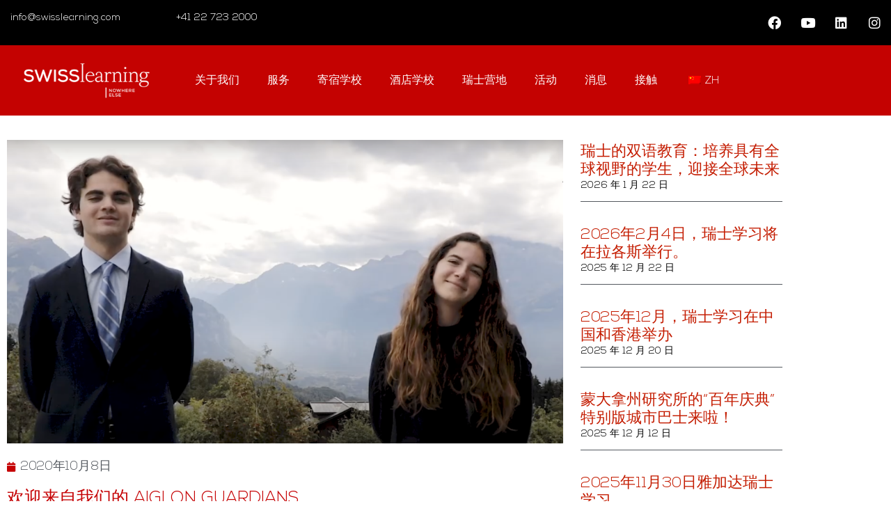

--- FILE ---
content_type: text/html; charset=UTF-8
request_url: https://www.swisslearning.com/zh/news/welcome-from-our-aiglon-guardians/
body_size: 32663
content:
<!doctype html>
<html lang="zh-Hans">
<head><meta charset="UTF-8"><script>if(navigator.userAgent.match(/MSIE|Internet Explorer/i)||navigator.userAgent.match(/Trident\/7\..*?rv:11/i)){var href=document.location.href;if(!href.match(/[?&]nowprocket/)){if(href.indexOf("?")==-1){if(href.indexOf("#")==-1){document.location.href=href+"?nowprocket=1"}else{document.location.href=href.replace("#","?nowprocket=1#")}}else{if(href.indexOf("#")==-1){document.location.href=href+"&nowprocket=1"}else{document.location.href=href.replace("#","&nowprocket=1#")}}}}</script><script>(()=>{class RocketLazyLoadScripts{constructor(){this.v="1.2.6",this.triggerEvents=["keydown","mousedown","mousemove","touchmove","touchstart","touchend","wheel"],this.userEventHandler=this.t.bind(this),this.touchStartHandler=this.i.bind(this),this.touchMoveHandler=this.o.bind(this),this.touchEndHandler=this.h.bind(this),this.clickHandler=this.u.bind(this),this.interceptedClicks=[],this.interceptedClickListeners=[],this.l(this),window.addEventListener("pageshow",(t=>{this.persisted=t.persisted,this.everythingLoaded&&this.m()})),this.CSPIssue=sessionStorage.getItem("rocketCSPIssue"),document.addEventListener("securitypolicyviolation",(t=>{this.CSPIssue||"script-src-elem"!==t.violatedDirective||"data"!==t.blockedURI||(this.CSPIssue=!0,sessionStorage.setItem("rocketCSPIssue",!0))})),document.addEventListener("DOMContentLoaded",(()=>{this.k()})),this.delayedScripts={normal:[],async:[],defer:[]},this.trash=[],this.allJQueries=[]}p(t){document.hidden?t.t():(this.triggerEvents.forEach((e=>window.addEventListener(e,t.userEventHandler,{passive:!0}))),window.addEventListener("touchstart",t.touchStartHandler,{passive:!0}),window.addEventListener("mousedown",t.touchStartHandler),document.addEventListener("visibilitychange",t.userEventHandler))}_(){this.triggerEvents.forEach((t=>window.removeEventListener(t,this.userEventHandler,{passive:!0}))),document.removeEventListener("visibilitychange",this.userEventHandler)}i(t){"HTML"!==t.target.tagName&&(window.addEventListener("touchend",this.touchEndHandler),window.addEventListener("mouseup",this.touchEndHandler),window.addEventListener("touchmove",this.touchMoveHandler,{passive:!0}),window.addEventListener("mousemove",this.touchMoveHandler),t.target.addEventListener("click",this.clickHandler),this.L(t.target,!0),this.S(t.target,"onclick","rocket-onclick"),this.C())}o(t){window.removeEventListener("touchend",this.touchEndHandler),window.removeEventListener("mouseup",this.touchEndHandler),window.removeEventListener("touchmove",this.touchMoveHandler,{passive:!0}),window.removeEventListener("mousemove",this.touchMoveHandler),t.target.removeEventListener("click",this.clickHandler),this.L(t.target,!1),this.S(t.target,"rocket-onclick","onclick"),this.M()}h(){window.removeEventListener("touchend",this.touchEndHandler),window.removeEventListener("mouseup",this.touchEndHandler),window.removeEventListener("touchmove",this.touchMoveHandler,{passive:!0}),window.removeEventListener("mousemove",this.touchMoveHandler)}u(t){t.target.removeEventListener("click",this.clickHandler),this.L(t.target,!1),this.S(t.target,"rocket-onclick","onclick"),this.interceptedClicks.push(t),t.preventDefault(),t.stopPropagation(),t.stopImmediatePropagation(),this.M()}O(){window.removeEventListener("touchstart",this.touchStartHandler,{passive:!0}),window.removeEventListener("mousedown",this.touchStartHandler),this.interceptedClicks.forEach((t=>{t.target.dispatchEvent(new MouseEvent("click",{view:t.view,bubbles:!0,cancelable:!0}))}))}l(t){EventTarget.prototype.addEventListenerWPRocketBase=EventTarget.prototype.addEventListener,EventTarget.prototype.addEventListener=function(e,i,o){"click"!==e||t.windowLoaded||i===t.clickHandler||t.interceptedClickListeners.push({target:this,func:i,options:o}),(this||window).addEventListenerWPRocketBase(e,i,o)}}L(t,e){this.interceptedClickListeners.forEach((i=>{i.target===t&&(e?t.removeEventListener("click",i.func,i.options):t.addEventListener("click",i.func,i.options))})),t.parentNode!==document.documentElement&&this.L(t.parentNode,e)}D(){return new Promise((t=>{this.P?this.M=t:t()}))}C(){this.P=!0}M(){this.P=!1}S(t,e,i){t.hasAttribute&&t.hasAttribute(e)&&(event.target.setAttribute(i,event.target.getAttribute(e)),event.target.removeAttribute(e))}t(){this._(this),"loading"===document.readyState?document.addEventListener("DOMContentLoaded",this.R.bind(this)):this.R()}k(){let t=[];document.querySelectorAll("script[type=rocketlazyloadscript][data-rocket-src]").forEach((e=>{let i=e.getAttribute("data-rocket-src");if(i&&!i.startsWith("data:")){0===i.indexOf("//")&&(i=location.protocol+i);try{const o=new URL(i).origin;o!==location.origin&&t.push({src:o,crossOrigin:e.crossOrigin||"module"===e.getAttribute("data-rocket-type")})}catch(t){}}})),t=[...new Map(t.map((t=>[JSON.stringify(t),t]))).values()],this.T(t,"preconnect")}async R(){this.lastBreath=Date.now(),this.j(this),this.F(this),this.I(),this.W(),this.q(),await this.A(this.delayedScripts.normal),await this.A(this.delayedScripts.defer),await this.A(this.delayedScripts.async);try{await this.U(),await this.H(this),await this.J()}catch(t){console.error(t)}window.dispatchEvent(new Event("rocket-allScriptsLoaded")),this.everythingLoaded=!0,this.D().then((()=>{this.O()})),this.N()}W(){document.querySelectorAll("script[type=rocketlazyloadscript]").forEach((t=>{t.hasAttribute("data-rocket-src")?t.hasAttribute("async")&&!1!==t.async?this.delayedScripts.async.push(t):t.hasAttribute("defer")&&!1!==t.defer||"module"===t.getAttribute("data-rocket-type")?this.delayedScripts.defer.push(t):this.delayedScripts.normal.push(t):this.delayedScripts.normal.push(t)}))}async B(t){if(await this.G(),!0!==t.noModule||!("noModule"in HTMLScriptElement.prototype))return new Promise((e=>{let i;function o(){(i||t).setAttribute("data-rocket-status","executed"),e()}try{if(navigator.userAgent.indexOf("Firefox/")>0||""===navigator.vendor||this.CSPIssue)i=document.createElement("script"),[...t.attributes].forEach((t=>{let e=t.nodeName;"type"!==e&&("data-rocket-type"===e&&(e="type"),"data-rocket-src"===e&&(e="src"),i.setAttribute(e,t.nodeValue))})),t.text&&(i.text=t.text),i.hasAttribute("src")?(i.addEventListener("load",o),i.addEventListener("error",(function(){i.setAttribute("data-rocket-status","failed-network"),e()})),setTimeout((()=>{i.isConnected||e()}),1)):(i.text=t.text,o()),t.parentNode.replaceChild(i,t);else{const i=t.getAttribute("data-rocket-type"),s=t.getAttribute("data-rocket-src");i?(t.type=i,t.removeAttribute("data-rocket-type")):t.removeAttribute("type"),t.addEventListener("load",o),t.addEventListener("error",(i=>{this.CSPIssue&&i.target.src.startsWith("data:")?(console.log("WPRocket: data-uri blocked by CSP -> fallback"),t.removeAttribute("src"),this.B(t).then(e)):(t.setAttribute("data-rocket-status","failed-network"),e())})),s?(t.removeAttribute("data-rocket-src"),t.src=s):t.src="data:text/javascript;base64,"+window.btoa(unescape(encodeURIComponent(t.text)))}}catch(i){t.setAttribute("data-rocket-status","failed-transform"),e()}}));t.setAttribute("data-rocket-status","skipped")}async A(t){const e=t.shift();return e&&e.isConnected?(await this.B(e),this.A(t)):Promise.resolve()}q(){this.T([...this.delayedScripts.normal,...this.delayedScripts.defer,...this.delayedScripts.async],"preload")}T(t,e){var i=document.createDocumentFragment();t.forEach((t=>{const o=t.getAttribute&&t.getAttribute("data-rocket-src")||t.src;if(o&&!o.startsWith("data:")){const s=document.createElement("link");s.href=o,s.rel=e,"preconnect"!==e&&(s.as="script"),t.getAttribute&&"module"===t.getAttribute("data-rocket-type")&&(s.crossOrigin=!0),t.crossOrigin&&(s.crossOrigin=t.crossOrigin),t.integrity&&(s.integrity=t.integrity),i.appendChild(s),this.trash.push(s)}})),document.head.appendChild(i)}j(t){let e={};function i(i,o){return e[o].eventsToRewrite.indexOf(i)>=0&&!t.everythingLoaded?"rocket-"+i:i}function o(t,o){!function(t){e[t]||(e[t]={originalFunctions:{add:t.addEventListener,remove:t.removeEventListener},eventsToRewrite:[]},t.addEventListener=function(){arguments[0]=i(arguments[0],t),e[t].originalFunctions.add.apply(t,arguments)},t.removeEventListener=function(){arguments[0]=i(arguments[0],t),e[t].originalFunctions.remove.apply(t,arguments)})}(t),e[t].eventsToRewrite.push(o)}function s(e,i){let o=e[i];e[i]=null,Object.defineProperty(e,i,{get:()=>o||function(){},set(s){t.everythingLoaded?o=s:e["rocket"+i]=o=s}})}o(document,"DOMContentLoaded"),o(window,"DOMContentLoaded"),o(window,"load"),o(window,"pageshow"),o(document,"readystatechange"),s(document,"onreadystatechange"),s(window,"onload"),s(window,"onpageshow");try{Object.defineProperty(document,"readyState",{get:()=>t.rocketReadyState,set(e){t.rocketReadyState=e},configurable:!0}),document.readyState="loading"}catch(t){console.log("WPRocket DJE readyState conflict, bypassing")}}F(t){let e;function i(e){return t.everythingLoaded?e:e.split(" ").map((t=>"load"===t||0===t.indexOf("load.")?"rocket-jquery-load":t)).join(" ")}function o(o){function s(t){const e=o.fn[t];o.fn[t]=o.fn.init.prototype[t]=function(){return this[0]===window&&("string"==typeof arguments[0]||arguments[0]instanceof String?arguments[0]=i(arguments[0]):"object"==typeof arguments[0]&&Object.keys(arguments[0]).forEach((t=>{const e=arguments[0][t];delete arguments[0][t],arguments[0][i(t)]=e}))),e.apply(this,arguments),this}}o&&o.fn&&!t.allJQueries.includes(o)&&(o.fn.ready=o.fn.init.prototype.ready=function(e){return t.domReadyFired?e.bind(document)(o):document.addEventListener("rocket-DOMContentLoaded",(()=>e.bind(document)(o))),o([])},s("on"),s("one"),t.allJQueries.push(o)),e=o}o(window.jQuery),Object.defineProperty(window,"jQuery",{get:()=>e,set(t){o(t)}})}async H(t){const e=document.querySelector("script[data-webpack]");e&&(await async function(){return new Promise((t=>{e.addEventListener("load",t),e.addEventListener("error",t)}))}(),await t.K(),await t.H(t))}async U(){this.domReadyFired=!0;try{document.readyState="interactive"}catch(t){}await this.G(),document.dispatchEvent(new Event("rocket-readystatechange")),await this.G(),document.rocketonreadystatechange&&document.rocketonreadystatechange(),await this.G(),document.dispatchEvent(new Event("rocket-DOMContentLoaded")),await this.G(),window.dispatchEvent(new Event("rocket-DOMContentLoaded"))}async J(){try{document.readyState="complete"}catch(t){}await this.G(),document.dispatchEvent(new Event("rocket-readystatechange")),await this.G(),document.rocketonreadystatechange&&document.rocketonreadystatechange(),await this.G(),window.dispatchEvent(new Event("rocket-load")),await this.G(),window.rocketonload&&window.rocketonload(),await this.G(),this.allJQueries.forEach((t=>t(window).trigger("rocket-jquery-load"))),await this.G();const t=new Event("rocket-pageshow");t.persisted=this.persisted,window.dispatchEvent(t),await this.G(),window.rocketonpageshow&&window.rocketonpageshow({persisted:this.persisted}),this.windowLoaded=!0}m(){document.onreadystatechange&&document.onreadystatechange(),window.onload&&window.onload(),window.onpageshow&&window.onpageshow({persisted:this.persisted})}I(){const t=new Map;document.write=document.writeln=function(e){const i=document.currentScript;i||console.error("WPRocket unable to document.write this: "+e);const o=document.createRange(),s=i.parentElement;let n=t.get(i);void 0===n&&(n=i.nextSibling,t.set(i,n));const c=document.createDocumentFragment();o.setStart(c,0),c.appendChild(o.createContextualFragment(e)),s.insertBefore(c,n)}}async G(){Date.now()-this.lastBreath>45&&(await this.K(),this.lastBreath=Date.now())}async K(){return document.hidden?new Promise((t=>setTimeout(t))):new Promise((t=>requestAnimationFrame(t)))}N(){this.trash.forEach((t=>t.remove()))}static run(){const t=new RocketLazyLoadScripts;t.p(t)}}RocketLazyLoadScripts.run()})();</script>
	
	<meta name="viewport" content="width=device-width, initial-scale=1">
	<link rel="profile" href="https://gmpg.org/xfn/11">
	<meta name='robots' content='index, follow, max-image-preview:large, max-snippet:-1, max-video-preview:-1' />
<script type="rocketlazyloadscript" id="cookie-law-info-gcm-var-js">
var _ckyGcm = {"status":true,"default_settings":[{"analytics":"denied","advertisement":"denied","functional":"denied","necessary":"denied","ad_user_data":"denied","ad_personalization":"denied","regions":"All"}],"wait_for_update":2000,"url_passthrough":false,"ads_data_redaction":false}</script>
<script type="rocketlazyloadscript" id="cookie-law-info-gcm-js" data-rocket-type="text/javascript" data-rocket-src="https://www.swisslearning.com/wp-content/plugins/cookie-law-info/lite/frontend/js/gcm.min.js" data-rocket-defer defer></script> <script type="rocketlazyloadscript" data-minify="1" id="cookieyes" data-rocket-type="text/javascript" data-rocket-src="https://www.swisslearning.com/wp-content/cache/min/1/client_data/45bb18963e34e2f0c1bd69d6ec53c22c/script.js?ver=1769104995" data-rocket-defer defer></script>
	<!-- This site is optimized with the Yoast SEO plugin v26.8 - https://yoast.com/product/yoast-seo-wordpress/ -->
	<title>来自我们的 Aiglon Guardians 的欢迎 - Swiss Learning</title>
	<link rel="canonical" href="https://www.swisslearning.com/zh/news/welcome-from-our-aiglon-guardians/" />
	<meta property="og:locale" content="zh_CN" />
	<meta property="og:type" content="article" />
	<meta property="og:title" content="来自我们的 Aiglon Guardians 的欢迎 - Swiss Learning" />
	<meta property="og:description" content="2020-2021 年守护者 Lulu (Clairmont) 和 Kaan (Alpina) 很高兴分享他们对来年的愿景。亲爱的 Aiglon 社区，没有什么比在校园里再次看到每个人的笑脸感觉更好的了，尤其是新面孔。回来创造了一种如此积极的氛围，作为监护人，我们希望全年保持这种氛围。当给出 […]" />
	<meta property="og:url" content="https://www.swisslearning.com/zh/news/welcome-from-our-aiglon-guardians/" />
	<meta property="og:site_name" content="瑞士学习" />
	<meta property="article:publisher" content="https://www.facebook.com/swisslearning" />
	<meta property="article:published_time" content="2020-10-08T06:19:20+00:00" />
	<meta property="og:image" content="https://www.swisslearning.com/wp-content/uploads/2020/10/Screen-Shot-2020-10-23-at-23.21.22-1.png" />
	<meta property="og:image:width" content="2560" />
	<meta property="og:image:height" content="1397" />
	<meta property="og:image:type" content="image/png" />
	<meta name="author" content="Isabelle" />
	<meta name="twitter:card" content="summary_large_image" />
	<meta name="twitter:label1" content="作者" />
	<meta name="twitter:data1" content="Isabelle" />
	<meta name="twitter:label2" content="预计阅读时间" />
	<meta name="twitter:data2" content="1 分" />
	<script type="application/ld+json" class="yoast-schema-graph">{
    "@context": "https:\/\/schema.org",
    "@graph": [
        {
            "@type": "Article",
            "@id": "https:\/\/www.swisslearning.com\/ru\/news\/welcome-from-our-aiglon-guardians\/#article",
            "isPartOf": {
                "@id": "https:\/\/www.swisslearning.com\/ru\/news\/welcome-from-our-aiglon-guardians\/"
            },
            "author": {
                "name": "\u4f0a\u838e\u8d1d\u5c14",
                "@id": "https:\/\/www.swisslearning.com\/#\/schema\/person\/512a780e070f7061a72b72aa9cdcc844"
            },
            "headline": "Welcome from our Aiglon Guardians",
            "datePublished": "2020-10-08T06:19:20+00:00",
            "mainEntityOfPage": {
                "@id": "https:\/\/www.swisslearning.com\/ru\/news\/welcome-from-our-aiglon-guardians\/"
            },
            "wordCount": 290,
            "image": {
                "@id": "https:\/\/www.swisslearning.com\/ru\/news\/welcome-from-our-aiglon-guardians\/#primaryimage"
            },
            "thumbnailUrl": "https:\/\/www.swisslearning.com\/wp-content\/uploads\/2020\/10\/Screen-Shot-2020-10-23-at-23.21.22-1.png",
            "articleSection": [
                "News"
            ],
            "inLanguage": "zh-Hans"
        },
        {
            "@type": "WebPage",
            "@id": "https:\/\/www.swisslearning.com\/ru\/news\/welcome-from-our-aiglon-guardians\/",
            "url": "https:\/\/www.swisslearning.com\/ru\/news\/welcome-from-our-aiglon-guardians\/",
            "name": "\u6765\u81ea\u6211\u4eec\u7684 Aiglon Guardians \u7684\u6b22\u8fce - Swiss Learning",
            "isPartOf": {
                "@id": "https:\/\/www.swisslearning.com\/#website"
            },
            "primaryImageOfPage": {
                "@id": "https:\/\/www.swisslearning.com\/ru\/news\/welcome-from-our-aiglon-guardians\/#primaryimage"
            },
            "image": {
                "@id": "https:\/\/www.swisslearning.com\/ru\/news\/welcome-from-our-aiglon-guardians\/#primaryimage"
            },
            "thumbnailUrl": "https:\/\/www.swisslearning.com\/wp-content\/uploads\/2020\/10\/Screen-Shot-2020-10-23-at-23.21.22-1.png",
            "datePublished": "2020-10-08T06:19:20+00:00",
            "author": {
                "@id": "https:\/\/www.swisslearning.com\/#\/schema\/person\/512a780e070f7061a72b72aa9cdcc844"
            },
            "breadcrumb": {
                "@id": "https:\/\/www.swisslearning.com\/ru\/news\/welcome-from-our-aiglon-guardians\/#breadcrumb"
            },
            "inLanguage": "zh-Hans",
            "potentialAction": [
                {
                    "@type": "ReadAction",
                    "target": [
                        "https:\/\/www.swisslearning.com\/ru\/news\/welcome-from-our-aiglon-guardians\/"
                    ]
                }
            ]
        },
        {
            "@type": "ImageObject",
            "inLanguage": "zh-Hans",
            "@id": "https:\/\/www.swisslearning.com\/ru\/news\/welcome-from-our-aiglon-guardians\/#primaryimage",
            "url": "https:\/\/www.swisslearning.com\/wp-content\/uploads\/2020\/10\/Screen-Shot-2020-10-23-at-23.21.22-1.png",
            "contentUrl": "https:\/\/www.swisslearning.com\/wp-content\/uploads\/2020\/10\/Screen-Shot-2020-10-23-at-23.21.22-1.png",
            "width": 2560,
            "height": 1397
        },
        {
            "@type": "BreadcrumbList",
            "@id": "https:\/\/www.swisslearning.com\/ru\/news\/welcome-from-our-aiglon-guardians\/#breadcrumb",
            "itemListElement": [
                {
                    "@type": "ListItem",
                    "position": 1,
                    "name": "\u5bb6",
                    "item": "https:\/\/www.swisslearning.com\/"
                },
                {
                    "@type": "ListItem",
                    "position": 2,
                    "name": "\u6b22\u8fce\u6765\u81ea\u6211\u4eec\u7684 Aiglon Guardians"
                }
            ]
        },
        {
            "@type": "WebSite",
            "@id": "https:\/\/www.swisslearning.com\/#website",
            "url": "https:\/\/www.swisslearning.com\/",
            "name": "\u745e\u58eb\u5b66\u4e60",
            "description": "\u745e\u58eb\u7684\u5bc4\u5bbf\u5b66\u6821\u3001\u9152\u5e97\u7ba1\u7406\u5b66\u6821\u548c\u8425\u5730",
            "potentialAction": [
                {
                    "@type": "SearchAction",
                    "target": {
                        "@type": "EntryPoint",
                        "urlTemplate": "https:\/\/www.swisslearning.com\/?s={search_term_string}"
                    },
                    "query-input": {
                        "@type": "PropertyValueSpecification",
                        "valueRequired": true,
                        "valueName": "search_term_string"
                    }
                }
            ],
            "inLanguage": "zh-Hans"
        },
        {
            "@type": "Person",
            "@id": "https:\/\/www.swisslearning.com\/#\/schema\/person\/512a780e070f7061a72b72aa9cdcc844",
            "name": "\u4f0a\u838e\u8d1d\u5c14",
            "image": {
                "@type": "ImageObject",
                "inLanguage": "zh-Hans",
                "@id": "https:\/\/www.swisslearning.com\/#\/schema\/person\/image\/",
                "url": "https:\/\/secure.gravatar.com\/avatar\/fe546a12218bf41a42b91135de2222e01f5b175bea26679715cc0130484df73f?s=96&d=mm&r=g",
                "contentUrl": "https:\/\/secure.gravatar.com\/avatar\/fe546a12218bf41a42b91135de2222e01f5b175bea26679715cc0130484df73f?s=96&d=mm&r=g",
                "caption": "Isabelle"
            },
            "url": "https:\/\/www.swisslearning.com\/zh\/author\/isabelle\/"
        }
    ]
}</script>
	<!-- / Yoast SEO plugin. -->


<link rel='dns-prefetch' href='//www.googletagmanager.com' />

<link rel="alternate" type="application/rss+xml" title="Swiss Learning &raquo; Feed" href="https://www.swisslearning.com/zh/feed/" />
<link rel="alternate" type="application/rss+xml" title="Swiss Learning &raquo; 评论 Feed" href="https://www.swisslearning.com/zh/comments/feed/" />
<link rel="alternate" type="application/rss+xml" title="Swiss Learning &raquo; Welcome from our Aiglon Guardians 评论 Feed" href="https://www.swisslearning.com/zh/news/welcome-from-our-aiglon-guardians/feed/" />
<link rel="alternate" title="oEmbed (JSON)" type="application/json+oembed" href="https://www.swisslearning.com/zh/wp-json/oembed/1.0/embed?url=https%3A%2F%2Fwww.swisslearning.com%2Fzh%2Fnews%2Fwelcome-from-our-aiglon-guardians%2F" />
<link rel="alternate" title="oEmbed (XML)" type="text/xml+oembed" href="https://www.swisslearning.com/zh/wp-json/oembed/1.0/embed?url=https%3A%2F%2Fwww.swisslearning.com%2Fzh%2Fnews%2Fwelcome-from-our-aiglon-guardians%2F&#038;format=xml" />
<style id='wp-img-auto-sizes-contain-inline-css'>
img:is([sizes=auto i],[sizes^="auto," i]){contain-intrinsic-size:3000px 1500px}
/*# sourceURL=wp-img-auto-sizes-contain-inline-css */
</style>
<link data-minify="1" rel='stylesheet' id='formidable-css' href='https://www.swisslearning.com/wp-content/cache/min/1/wp-content/plugins/formidable/css/formidableforms.css?ver=1769438637' media='all' />
<style id='wp-emoji-styles-inline-css'>

	img.wp-smiley, img.emoji {
		display: inline !important;
		border: none !important;
		box-shadow: none !important;
		height: 1em !important;
		width: 1em !important;
		margin: 0 0.07em !important;
		vertical-align: -0.1em !important;
		background: none !important;
		padding: 0 !important;
	}
/*# sourceURL=wp-emoji-styles-inline-css */
</style>
<link rel='stylesheet' id='wp-block-library-css' href='https://www.swisslearning.com/wp-includes/css/dist/block-library/style.min.css?ver=6.9' media='all' />
<style id='classic-theme-styles-inline-css'>
/*! This file is auto-generated */
.wp-block-button__link{color:#fff;background-color:#32373c;border-radius:9999px;box-shadow:none;text-decoration:none;padding:calc(.667em + 2px) calc(1.333em + 2px);font-size:1.125em}.wp-block-file__button{background:#32373c;color:#fff;text-decoration:none}
/*# sourceURL=/wp-includes/css/classic-themes.min.css */
</style>
<style id='global-styles-inline-css'>
:root{--wp--preset--aspect-ratio--square: 1;--wp--preset--aspect-ratio--4-3: 4/3;--wp--preset--aspect-ratio--3-4: 3/4;--wp--preset--aspect-ratio--3-2: 3/2;--wp--preset--aspect-ratio--2-3: 2/3;--wp--preset--aspect-ratio--16-9: 16/9;--wp--preset--aspect-ratio--9-16: 9/16;--wp--preset--color--black: #000000;--wp--preset--color--cyan-bluish-gray: #abb8c3;--wp--preset--color--white: #ffffff;--wp--preset--color--pale-pink: #f78da7;--wp--preset--color--vivid-red: #cf2e2e;--wp--preset--color--luminous-vivid-orange: #ff6900;--wp--preset--color--luminous-vivid-amber: #fcb900;--wp--preset--color--light-green-cyan: #7bdcb5;--wp--preset--color--vivid-green-cyan: #00d084;--wp--preset--color--pale-cyan-blue: #8ed1fc;--wp--preset--color--vivid-cyan-blue: #0693e3;--wp--preset--color--vivid-purple: #9b51e0;--wp--preset--gradient--vivid-cyan-blue-to-vivid-purple: linear-gradient(135deg,rgb(6,147,227) 0%,rgb(155,81,224) 100%);--wp--preset--gradient--light-green-cyan-to-vivid-green-cyan: linear-gradient(135deg,rgb(122,220,180) 0%,rgb(0,208,130) 100%);--wp--preset--gradient--luminous-vivid-amber-to-luminous-vivid-orange: linear-gradient(135deg,rgb(252,185,0) 0%,rgb(255,105,0) 100%);--wp--preset--gradient--luminous-vivid-orange-to-vivid-red: linear-gradient(135deg,rgb(255,105,0) 0%,rgb(207,46,46) 100%);--wp--preset--gradient--very-light-gray-to-cyan-bluish-gray: linear-gradient(135deg,rgb(238,238,238) 0%,rgb(169,184,195) 100%);--wp--preset--gradient--cool-to-warm-spectrum: linear-gradient(135deg,rgb(74,234,220) 0%,rgb(151,120,209) 20%,rgb(207,42,186) 40%,rgb(238,44,130) 60%,rgb(251,105,98) 80%,rgb(254,248,76) 100%);--wp--preset--gradient--blush-light-purple: linear-gradient(135deg,rgb(255,206,236) 0%,rgb(152,150,240) 100%);--wp--preset--gradient--blush-bordeaux: linear-gradient(135deg,rgb(254,205,165) 0%,rgb(254,45,45) 50%,rgb(107,0,62) 100%);--wp--preset--gradient--luminous-dusk: linear-gradient(135deg,rgb(255,203,112) 0%,rgb(199,81,192) 50%,rgb(65,88,208) 100%);--wp--preset--gradient--pale-ocean: linear-gradient(135deg,rgb(255,245,203) 0%,rgb(182,227,212) 50%,rgb(51,167,181) 100%);--wp--preset--gradient--electric-grass: linear-gradient(135deg,rgb(202,248,128) 0%,rgb(113,206,126) 100%);--wp--preset--gradient--midnight: linear-gradient(135deg,rgb(2,3,129) 0%,rgb(40,116,252) 100%);--wp--preset--font-size--small: 13px;--wp--preset--font-size--medium: 20px;--wp--preset--font-size--large: 36px;--wp--preset--font-size--x-large: 42px;--wp--preset--spacing--20: 0.44rem;--wp--preset--spacing--30: 0.67rem;--wp--preset--spacing--40: 1rem;--wp--preset--spacing--50: 1.5rem;--wp--preset--spacing--60: 2.25rem;--wp--preset--spacing--70: 3.38rem;--wp--preset--spacing--80: 5.06rem;--wp--preset--shadow--natural: 6px 6px 9px rgba(0, 0, 0, 0.2);--wp--preset--shadow--deep: 12px 12px 50px rgba(0, 0, 0, 0.4);--wp--preset--shadow--sharp: 6px 6px 0px rgba(0, 0, 0, 0.2);--wp--preset--shadow--outlined: 6px 6px 0px -3px rgb(255, 255, 255), 6px 6px rgb(0, 0, 0);--wp--preset--shadow--crisp: 6px 6px 0px rgb(0, 0, 0);}:where(.is-layout-flex){gap: 0.5em;}:where(.is-layout-grid){gap: 0.5em;}body .is-layout-flex{display: flex;}.is-layout-flex{flex-wrap: wrap;align-items: center;}.is-layout-flex > :is(*, div){margin: 0;}body .is-layout-grid{display: grid;}.is-layout-grid > :is(*, div){margin: 0;}:where(.wp-block-columns.is-layout-flex){gap: 2em;}:where(.wp-block-columns.is-layout-grid){gap: 2em;}:where(.wp-block-post-template.is-layout-flex){gap: 1.25em;}:where(.wp-block-post-template.is-layout-grid){gap: 1.25em;}.has-black-color{color: var(--wp--preset--color--black) !important;}.has-cyan-bluish-gray-color{color: var(--wp--preset--color--cyan-bluish-gray) !important;}.has-white-color{color: var(--wp--preset--color--white) !important;}.has-pale-pink-color{color: var(--wp--preset--color--pale-pink) !important;}.has-vivid-red-color{color: var(--wp--preset--color--vivid-red) !important;}.has-luminous-vivid-orange-color{color: var(--wp--preset--color--luminous-vivid-orange) !important;}.has-luminous-vivid-amber-color{color: var(--wp--preset--color--luminous-vivid-amber) !important;}.has-light-green-cyan-color{color: var(--wp--preset--color--light-green-cyan) !important;}.has-vivid-green-cyan-color{color: var(--wp--preset--color--vivid-green-cyan) !important;}.has-pale-cyan-blue-color{color: var(--wp--preset--color--pale-cyan-blue) !important;}.has-vivid-cyan-blue-color{color: var(--wp--preset--color--vivid-cyan-blue) !important;}.has-vivid-purple-color{color: var(--wp--preset--color--vivid-purple) !important;}.has-black-background-color{background-color: var(--wp--preset--color--black) !important;}.has-cyan-bluish-gray-background-color{background-color: var(--wp--preset--color--cyan-bluish-gray) !important;}.has-white-background-color{background-color: var(--wp--preset--color--white) !important;}.has-pale-pink-background-color{background-color: var(--wp--preset--color--pale-pink) !important;}.has-vivid-red-background-color{background-color: var(--wp--preset--color--vivid-red) !important;}.has-luminous-vivid-orange-background-color{background-color: var(--wp--preset--color--luminous-vivid-orange) !important;}.has-luminous-vivid-amber-background-color{background-color: var(--wp--preset--color--luminous-vivid-amber) !important;}.has-light-green-cyan-background-color{background-color: var(--wp--preset--color--light-green-cyan) !important;}.has-vivid-green-cyan-background-color{background-color: var(--wp--preset--color--vivid-green-cyan) !important;}.has-pale-cyan-blue-background-color{background-color: var(--wp--preset--color--pale-cyan-blue) !important;}.has-vivid-cyan-blue-background-color{background-color: var(--wp--preset--color--vivid-cyan-blue) !important;}.has-vivid-purple-background-color{background-color: var(--wp--preset--color--vivid-purple) !important;}.has-black-border-color{border-color: var(--wp--preset--color--black) !important;}.has-cyan-bluish-gray-border-color{border-color: var(--wp--preset--color--cyan-bluish-gray) !important;}.has-white-border-color{border-color: var(--wp--preset--color--white) !important;}.has-pale-pink-border-color{border-color: var(--wp--preset--color--pale-pink) !important;}.has-vivid-red-border-color{border-color: var(--wp--preset--color--vivid-red) !important;}.has-luminous-vivid-orange-border-color{border-color: var(--wp--preset--color--luminous-vivid-orange) !important;}.has-luminous-vivid-amber-border-color{border-color: var(--wp--preset--color--luminous-vivid-amber) !important;}.has-light-green-cyan-border-color{border-color: var(--wp--preset--color--light-green-cyan) !important;}.has-vivid-green-cyan-border-color{border-color: var(--wp--preset--color--vivid-green-cyan) !important;}.has-pale-cyan-blue-border-color{border-color: var(--wp--preset--color--pale-cyan-blue) !important;}.has-vivid-cyan-blue-border-color{border-color: var(--wp--preset--color--vivid-cyan-blue) !important;}.has-vivid-purple-border-color{border-color: var(--wp--preset--color--vivid-purple) !important;}.has-vivid-cyan-blue-to-vivid-purple-gradient-background{background: var(--wp--preset--gradient--vivid-cyan-blue-to-vivid-purple) !important;}.has-light-green-cyan-to-vivid-green-cyan-gradient-background{background: var(--wp--preset--gradient--light-green-cyan-to-vivid-green-cyan) !important;}.has-luminous-vivid-amber-to-luminous-vivid-orange-gradient-background{background: var(--wp--preset--gradient--luminous-vivid-amber-to-luminous-vivid-orange) !important;}.has-luminous-vivid-orange-to-vivid-red-gradient-background{background: var(--wp--preset--gradient--luminous-vivid-orange-to-vivid-red) !important;}.has-very-light-gray-to-cyan-bluish-gray-gradient-background{background: var(--wp--preset--gradient--very-light-gray-to-cyan-bluish-gray) !important;}.has-cool-to-warm-spectrum-gradient-background{background: var(--wp--preset--gradient--cool-to-warm-spectrum) !important;}.has-blush-light-purple-gradient-background{background: var(--wp--preset--gradient--blush-light-purple) !important;}.has-blush-bordeaux-gradient-background{background: var(--wp--preset--gradient--blush-bordeaux) !important;}.has-luminous-dusk-gradient-background{background: var(--wp--preset--gradient--luminous-dusk) !important;}.has-pale-ocean-gradient-background{background: var(--wp--preset--gradient--pale-ocean) !important;}.has-electric-grass-gradient-background{background: var(--wp--preset--gradient--electric-grass) !important;}.has-midnight-gradient-background{background: var(--wp--preset--gradient--midnight) !important;}.has-small-font-size{font-size: var(--wp--preset--font-size--small) !important;}.has-medium-font-size{font-size: var(--wp--preset--font-size--medium) !important;}.has-large-font-size{font-size: var(--wp--preset--font-size--large) !important;}.has-x-large-font-size{font-size: var(--wp--preset--font-size--x-large) !important;}
:where(.wp-block-post-template.is-layout-flex){gap: 1.25em;}:where(.wp-block-post-template.is-layout-grid){gap: 1.25em;}
:where(.wp-block-term-template.is-layout-flex){gap: 1.25em;}:where(.wp-block-term-template.is-layout-grid){gap: 1.25em;}
:where(.wp-block-columns.is-layout-flex){gap: 2em;}:where(.wp-block-columns.is-layout-grid){gap: 2em;}
:root :where(.wp-block-pullquote){font-size: 1.5em;line-height: 1.6;}
/*# sourceURL=global-styles-inline-css */
</style>
<link data-minify="1" rel='stylesheet' id='trp-language-switcher-style-css' href='https://www.swisslearning.com/wp-content/cache/min/1/wp-content/plugins/translatepress-multilingual/assets/css/trp-language-switcher.css?ver=1769438637' media='all' />
<link data-minify="1" rel='stylesheet' id='trp-popup-style-css' href='https://www.swisslearning.com/wp-content/cache/min/1/wp-content/plugins/translatepress-business/add-ons-pro/automatic-language-detection/assets/css/trp-popup.css?ver=1769438637' media='all' />
<link rel='stylesheet' id='hello-elementor-css' href='https://www.swisslearning.com/wp-content/themes/hello-elementor/style.min.css?ver=2.7.1' media='all' />
<link rel='stylesheet' id='hello-elementor-theme-style-css' href='https://www.swisslearning.com/wp-content/themes/hello-elementor/theme.min.css?ver=2.7.1' media='all' />
<link rel='stylesheet' id='elementor-frontend-css' href='https://www.swisslearning.com/wp-content/plugins/elementor/assets/css/frontend.min.css?ver=3.34.2' media='all' />
<link rel='stylesheet' id='widget-social-icons-css' href='https://www.swisslearning.com/wp-content/plugins/elementor/assets/css/widget-social-icons.min.css?ver=3.34.2' media='all' />
<link rel='stylesheet' id='e-apple-webkit-css' href='https://www.swisslearning.com/wp-content/plugins/elementor/assets/css/conditionals/apple-webkit.min.css?ver=3.34.2' media='all' />
<link rel='stylesheet' id='widget-image-css' href='https://www.swisslearning.com/wp-content/plugins/elementor/assets/css/widget-image.min.css?ver=3.34.2' media='all' />
<link rel='stylesheet' id='widget-nav-menu-css' href='https://www.swisslearning.com/wp-content/plugins/elementor-pro/assets/css/widget-nav-menu.min.css?ver=3.34.2' media='all' />
<link rel='stylesheet' id='widget-heading-css' href='https://www.swisslearning.com/wp-content/plugins/elementor/assets/css/widget-heading.min.css?ver=3.34.2' media='all' />
<link rel='stylesheet' id='widget-icon-list-css' href='https://www.swisslearning.com/wp-content/plugins/elementor/assets/css/widget-icon-list.min.css?ver=3.34.2' media='all' />
<link rel='stylesheet' id='widget-posts-css' href='https://www.swisslearning.com/wp-content/plugins/elementor-pro/assets/css/widget-posts.min.css?ver=3.34.2' media='all' />
<link rel='stylesheet' id='widget-post-info-css' href='https://www.swisslearning.com/wp-content/plugins/elementor-pro/assets/css/widget-post-info.min.css?ver=3.34.2' media='all' />
<link rel='stylesheet' id='elementor-icons-shared-0-css' href='https://www.swisslearning.com/wp-content/plugins/elementor/assets/lib/font-awesome/css/fontawesome.min.css?ver=5.15.3' media='all' />
<link data-minify="1" rel='stylesheet' id='elementor-icons-fa-regular-css' href='https://www.swisslearning.com/wp-content/cache/min/1/wp-content/plugins/elementor/assets/lib/font-awesome/css/regular.min.css?ver=1769438637' media='all' />
<link data-minify="1" rel='stylesheet' id='elementor-icons-fa-solid-css' href='https://www.swisslearning.com/wp-content/cache/min/1/wp-content/plugins/elementor/assets/lib/font-awesome/css/solid.min.css?ver=1769438637' media='all' />
<link rel='stylesheet' id='widget-post-navigation-css' href='https://www.swisslearning.com/wp-content/plugins/elementor-pro/assets/css/widget-post-navigation.min.css?ver=3.34.2' media='all' />
<link data-minify="1" rel='stylesheet' id='elementor-icons-css' href='https://www.swisslearning.com/wp-content/cache/min/1/wp-content/plugins/elementor/assets/lib/eicons/css/elementor-icons.min.css?ver=1769438637' media='all' />
<link rel='stylesheet' id='elementor-post-4-css' href='https://www.swisslearning.com/wp-content/uploads/elementor/css/post-4.css?ver=1769438636' media='all' />
<link rel='stylesheet' id='elementor-post-14-css' href='https://www.swisslearning.com/wp-content/uploads/elementor/css/post-14.css?ver=1769438636' media='all' />
<link rel='stylesheet' id='elementor-post-7428-css' href='https://www.swisslearning.com/wp-content/uploads/elementor/css/post-7428.css?ver=1769438636' media='all' />
<link rel='stylesheet' id='elementor-post-7304-css' href='https://www.swisslearning.com/wp-content/uploads/elementor/css/post-7304.css?ver=1769438636' media='all' />
<link data-minify="1" rel='stylesheet' id='qlwapp-css' href='https://www.swisslearning.com/wp-content/cache/min/1/wp-content/plugins/wp-whatsapp-chat-pro/build/frontend/css/style.css?ver=1769438637' media='all' />
<link data-minify="1" rel='stylesheet' id='qlwapp-icons-css' href='https://www.swisslearning.com/wp-content/cache/min/1/wp-content/plugins/wp-whatsapp-chat-pro/assets/qlwapp-icons.min.css?ver=1769438637' media='all' />
<style id='rocket-lazyload-inline-css'>
.rll-youtube-player{position:relative;padding-bottom:56.23%;height:0;overflow:hidden;max-width:100%;}.rll-youtube-player:focus-within{outline: 2px solid currentColor;outline-offset: 5px;}.rll-youtube-player iframe{position:absolute;top:0;left:0;width:100%;height:100%;z-index:100;background:0 0}.rll-youtube-player img{bottom:0;display:block;left:0;margin:auto;max-width:100%;width:100%;position:absolute;right:0;top:0;border:none;height:auto;-webkit-transition:.4s all;-moz-transition:.4s all;transition:.4s all}.rll-youtube-player img:hover{-webkit-filter:brightness(75%)}.rll-youtube-player .play{height:100%;width:100%;left:0;top:0;position:absolute;background:url(https://www.swisslearning.com/wp-content/plugins/wp-rocket/assets/img/youtube.png) no-repeat center;background-color: transparent !important;cursor:pointer;border:none;}
/*# sourceURL=rocket-lazyload-inline-css */
</style>
<link data-minify="1" rel='stylesheet' id='elementor-gf-local-roboto-css' href='https://www.swisslearning.com/wp-content/cache/min/1/wp-content/uploads/elementor/google-fonts/css/roboto.css?ver=1769438637' media='all' />
<link data-minify="1" rel='stylesheet' id='elementor-icons-fa-brands-css' href='https://www.swisslearning.com/wp-content/cache/min/1/wp-content/plugins/elementor/assets/lib/font-awesome/css/brands.min.css?ver=1769438637' media='all' />
<script type="rocketlazyloadscript" data-rocket-src="https://www.swisslearning.com/wp-includes/js/jquery/jquery.min.js?ver=3.7.1" id="jquery-core-js" data-rocket-defer defer></script>
<script type="rocketlazyloadscript" data-rocket-src="https://www.swisslearning.com/wp-includes/js/jquery/jquery-migrate.min.js?ver=3.4.1" id="jquery-migrate-js" data-rocket-defer defer></script>
<script id="tt4b_ajax_script-js-extra">
var tt4b_script_vars = {"pixel_code":"CO1USQRC77U3O0Q60HU0","currency":"","country":"CH","advanced_matching":"1"};
//# sourceURL=tt4b_ajax_script-js-extra
</script>
<script type="rocketlazyloadscript" data-minify="1" data-rocket-src="https://www.swisslearning.com/wp-content/cache/min/1/wp-content/plugins/tiktok-for-business/admin/js/ajaxSnippet.js?ver=1769104995" id="tt4b_ajax_script-js" data-rocket-defer defer></script>
<script id="trp-language-cookie-js-extra">
var trp_language_cookie_data = {"abs_home":"https://www.swisslearning.com","url_slugs":{"en_US":"en","zh_CN":"zh","pt_BR":"pt","es_ES":"es","ru_RU":"ru","it_IT":"it","fr_FR":"fr","ar":"ar","hi_IN":"hi","uz_UZ":"uz","tr_TR":"tr"},"cookie_name":"trp_language","cookie_age":"30","cookie_path":"/","default_language":"en_US","publish_languages":["en_US","zh_CN","pt_BR","es_ES","ru_RU","it_IT","fr_FR","ar","hi_IN","uz_UZ","tr_TR"],"trp_ald_ajax_url":"https://www.swisslearning.com/wp-content/plugins/translatepress-business/add-ons-pro/automatic-language-detection/includes/trp-ald-ajax.php","detection_method":"browser-ip","popup_option":"popup","popup_type":"normal_popup","popup_textarea":"We've detected you might be speaking a different language. Do you want to change to:","popup_textarea_change_button":"Change Language","popup_textarea_close_button":"Close and do not switch language","iso_codes":{"en_US":"en","zh_CN":"zh-CN","pt_BR":"pt","es_ES":"es","ru_RU":"ru","it_IT":"it","fr_FR":"fr","ar":"ar","hi_IN":"hi","uz_UZ":"uz","tr_TR":"tr"},"language_urls":{"en_US":"https://www.swisslearning.com/news/welcome-from-our-aiglon-guardians/","zh_CN":"https://www.swisslearning.com/zh/news/welcome-from-our-aiglon-guardians/","pt_BR":"https://www.swisslearning.com/pt/news/welcome-from-our-aiglon-guardians/","es_ES":"https://www.swisslearning.com/es/news/welcome-from-our-aiglon-guardians/","ru_RU":"https://www.swisslearning.com/ru/news/welcome-from-our-aiglon-guardians/","it_IT":"https://www.swisslearning.com/it/news/welcome-from-our-aiglon-guardians/","fr_FR":"https://www.swisslearning.com/fr/news/welcome-from-our-aiglon-guardians/","ar":"https://www.swisslearning.com/ar/news/welcome-from-our-aiglon-guardians/","hi_IN":"https://www.swisslearning.com/hi/news/welcome-from-our-aiglon-guardians/","uz_UZ":"https://www.swisslearning.com/uz/news/welcome-from-our-aiglon-guardians/","tr_TR":"https://www.swisslearning.com/tr/news/welcome-from-our-aiglon-guardians/"},"english_name":{"en_US":"English","zh_CN":"Chinese","pt_BR":"Portuguese","es_ES":"Spanish","ru_RU":"Russian","it_IT":"Italian","fr_FR":"French","ar":"Arabic","hi_IN":"Hindi","uz_UZ":"Uzbek","tr_TR":"Turkish"},"is_iphone_user_check":""};
//# sourceURL=trp-language-cookie-js-extra
</script>
<script type="rocketlazyloadscript" data-minify="1" data-rocket-src="https://www.swisslearning.com/wp-content/cache/min/1/wp-content/plugins/translatepress-business/add-ons-pro/automatic-language-detection/assets/js/trp-language-cookie.js?ver=1769104995" id="trp-language-cookie-js" data-rocket-defer defer></script>

<!-- Google tag (gtag.js) snippet added by Site Kit -->
<!-- Site Kit 添加的 Google Analytics 代码段 -->
<script type="rocketlazyloadscript" data-rocket-src="https://www.googletagmanager.com/gtag/js?id=GT-P3HHMWZ" id="google_gtagjs-js" async></script>
<script type="rocketlazyloadscript" id="google_gtagjs-js-after">
window.dataLayer = window.dataLayer || [];function gtag(){dataLayer.push(arguments);}
gtag("set","linker",{"domains":["www.swisslearning.com"]});
gtag("js", new Date());
gtag("set", "developer_id.dZTNiMT", true);
gtag("config", "GT-P3HHMWZ");
//# sourceURL=google_gtagjs-js-after
</script>
<link rel="https://api.w.org/" href="https://www.swisslearning.com/zh/wp-json/" /><link rel="alternate" title="JSON" type="application/json" href="https://www.swisslearning.com/zh/wp-json/wp/v2/posts/6610" /><link rel="EditURI" type="application/rsd+xml" title="RSD" href="https://www.swisslearning.com/xmlrpc.php?rsd" />
<meta name="generator" content="WordPress 6.9" />
<link rel='shortlink' href='https://www.swisslearning.com/zh/?p=6610' />
<meta name="generator" content="Site Kit by Google 1.170.0" /><script type="rocketlazyloadscript">document.documentElement.className += " js";</script>
<link rel="alternate" hreflang="en-US" href="https://www.swisslearning.com/news/welcome-from-our-aiglon-guardians/"/>
<link rel="alternate" hreflang="zh-CN" href="https://www.swisslearning.com/zh/news/welcome-from-our-aiglon-guardians/"/>
<link rel="alternate" hreflang="pt-BR" href="https://www.swisslearning.com/pt/news/welcome-from-our-aiglon-guardians/"/>
<link rel="alternate" hreflang="es-ES" href="https://www.swisslearning.com/es/news/welcome-from-our-aiglon-guardians/"/>
<link rel="alternate" hreflang="ru-RU" href="https://www.swisslearning.com/ru/news/welcome-from-our-aiglon-guardians/"/>
<link rel="alternate" hreflang="it-IT" href="https://www.swisslearning.com/it/news/welcome-from-our-aiglon-guardians/"/>
<link rel="alternate" hreflang="fr-FR" href="https://www.swisslearning.com/fr/news/welcome-from-our-aiglon-guardians/"/>
<link rel="alternate" hreflang="ar" href="https://www.swisslearning.com/ar/news/welcome-from-our-aiglon-guardians/"/>
<link rel="alternate" hreflang="hi-IN" href="https://www.swisslearning.com/hi/news/welcome-from-our-aiglon-guardians/"/>
<link rel="alternate" hreflang="uz-UZ" href="https://www.swisslearning.com/uz/news/welcome-from-our-aiglon-guardians/"/>
<link rel="alternate" hreflang="tr-TR" href="https://www.swisslearning.com/tr/news/welcome-from-our-aiglon-guardians/"/>
<link rel="alternate" hreflang="en" href="https://www.swisslearning.com/news/welcome-from-our-aiglon-guardians/"/>
<link rel="alternate" hreflang="zh" href="https://www.swisslearning.com/zh/news/welcome-from-our-aiglon-guardians/"/>
<link rel="alternate" hreflang="pt" href="https://www.swisslearning.com/pt/news/welcome-from-our-aiglon-guardians/"/>
<link rel="alternate" hreflang="es" href="https://www.swisslearning.com/es/news/welcome-from-our-aiglon-guardians/"/>
<link rel="alternate" hreflang="ru" href="https://www.swisslearning.com/ru/news/welcome-from-our-aiglon-guardians/"/>
<link rel="alternate" hreflang="it" href="https://www.swisslearning.com/it/news/welcome-from-our-aiglon-guardians/"/>
<link rel="alternate" hreflang="fr" href="https://www.swisslearning.com/fr/news/welcome-from-our-aiglon-guardians/"/>
<link rel="alternate" hreflang="hi" href="https://www.swisslearning.com/hi/news/welcome-from-our-aiglon-guardians/"/>
<link rel="alternate" hreflang="uz" href="https://www.swisslearning.com/uz/news/welcome-from-our-aiglon-guardians/"/>
<link rel="alternate" hreflang="tr" href="https://www.swisslearning.com/tr/news/welcome-from-our-aiglon-guardians/"/>
	<script type="rocketlazyloadscript" data-rocket-type="text/javascript">
		function wpmautic_send(){
			if ('undefined' === typeof mt) {
				if (console !== undefined) {
					console.warn('WPMautic: mt not defined. Did you load mtc.js ?');
				}
				return false;
			}
			// Add the mt('send', 'pageview') script with optional tracking attributes.
			mt('send', 'pageview');
		}

		</script>
	<meta name="generator" content="Elementor 3.34.2; features: additional_custom_breakpoints; settings: css_print_method-external, google_font-enabled, font_display-auto">
			<style>
				.e-con.e-parent:nth-of-type(n+4):not(.e-lazyloaded):not(.e-no-lazyload),
				.e-con.e-parent:nth-of-type(n+4):not(.e-lazyloaded):not(.e-no-lazyload) * {
					background-image: none !important;
				}
				@media screen and (max-height: 1024px) {
					.e-con.e-parent:nth-of-type(n+3):not(.e-lazyloaded):not(.e-no-lazyload),
					.e-con.e-parent:nth-of-type(n+3):not(.e-lazyloaded):not(.e-no-lazyload) * {
						background-image: none !important;
					}
				}
				@media screen and (max-height: 640px) {
					.e-con.e-parent:nth-of-type(n+2):not(.e-lazyloaded):not(.e-no-lazyload),
					.e-con.e-parent:nth-of-type(n+2):not(.e-lazyloaded):not(.e-no-lazyload) * {
						background-image: none !important;
					}
				}
			</style>
			
<!-- Site Kit 添加的 Google Tag Manager 代码段 -->
<script type="rocketlazyloadscript">
			( function( w, d, s, l, i ) {
				w[l] = w[l] || [];
				w[l].push( {'gtm.start': new Date().getTime(), event: 'gtm.js'} );
				var f = d.getElementsByTagName( s )[0],
					j = d.createElement( s ), dl = l != 'dataLayer' ? '&l=' + l : '';
				j.async = true;
				j.src = 'https://www.googletagmanager.com/gtm.js?id=' + i + dl;
				f.parentNode.insertBefore( j, f );
			} )( window, document, 'script', 'dataLayer', 'GTM-T5F4RGD' );
			
</script>

<!-- 结束 Site Kit 添加的 Google Tag Manager 代码段 -->
<link rel="icon" href="https://www.swisslearning.com/wp-content/uploads/2021/10/cropped-favicon-32x32.jpeg" sizes="32x32" />
<link rel="icon" href="https://www.swisslearning.com/wp-content/uploads/2021/10/cropped-favicon-192x192.jpeg" sizes="192x192" />
<link rel="apple-touch-icon" href="https://www.swisslearning.com/wp-content/uploads/2021/10/cropped-favicon-180x180.jpeg" />
<meta name="msapplication-TileImage" content="https://www.swisslearning.com/wp-content/uploads/2021/10/cropped-favicon-270x270.jpeg" />
<noscript><style id="rocket-lazyload-nojs-css">.rll-youtube-player, [data-lazy-src]{display:none !important;}</style></noscript><meta name="generator" content="WP Rocket 3.17.3.1" data-wpr-features="wpr_delay_js wpr_defer_js wpr_minify_js wpr_lazyload_images wpr_lazyload_iframes wpr_minify_css wpr_desktop wpr_preload_links" /></head>
<body data-rsssl="1" class="wp-singular post-template-default single single-post postid-6610 single-format-standard wp-theme-hello-elementor translatepress-zh_CN elementor-default elementor-kit-4 elementor-page-7304">

		<!-- Site Kit 添加的 Google 标签管理器 (noscript) 片段 -->
		<noscript>
			<iframe src="https://www.googletagmanager.com/ns.html?id=GTM-T5F4RGD" height="0" width="0" style="display:none;visibility:hidden"></iframe>
		</noscript>
		<!-- 结束由 Site Kit 添加的 Google 跟踪代码管理器 (noscript) 片段 -->
		
<a class="skip-link screen-reader-text" href="#content" data-no-translation="" data-trp-gettext="">跳到内容</a>

		<header data-rocket-location-hash="19b1ce77b6c2b7c8db59eff05e4b684c" data-elementor-type="header" data-elementor-id="14" class="elementor elementor-14 elementor-location-header" data-elementor-post-type="elementor_library">
					<section class="elementor-section elementor-top-section elementor-element elementor-element-df14a7b elementor-section-full_width elementor-section-height-min-height elementor-section-height-default elementor-section-items-middle" data-id="df14a7b" data-element_type="section" data-settings="{&quot;background_background&quot;:&quot;classic&quot;}">
						<div data-rocket-location-hash="82f6c6a00e9a86a2eaa3cc6e8d136714" class="elementor-container elementor-column-gap-default">
					<div class="elementor-column elementor-col-33 elementor-top-column elementor-element elementor-element-7bc98c8 elementor-hidden-mobile" data-id="7bc98c8" data-element_type="column">
			<div class="elementor-widget-wrap elementor-element-populated">
						<div class="elementor-element elementor-element-bf3b01c elementor-widget elementor-widget-text-editor" data-id="bf3b01c" data-element_type="widget" data-widget_type="text-editor.default">
				<div class="elementor-widget-container">
									<p><span style="color: #ffffff;"><a style="color: #ffffff;" href="mailto:info@swisslearning.com">info@swisslearning.com</a></span></p>								</div>
				</div>
					</div>
		</div>
				<div class="elementor-column elementor-col-33 elementor-top-column elementor-element elementor-element-5ca787b elementor-hidden-mobile" data-id="5ca787b" data-element_type="column">
			<div class="elementor-widget-wrap elementor-element-populated">
						<div class="elementor-element elementor-element-2e893b1 elementor-widget elementor-widget-text-editor" data-id="2e893b1" data-element_type="widget" data-widget_type="text-editor.default">
				<div class="elementor-widget-container">
									<p><span style="color: #ffffff;"><a style="color: #ffffff;" href="http://+41 22 723 2000" data-wplink-url-error="true"> +41 22 723 2000</a></span></p>								</div>
				</div>
					</div>
		</div>
				<div class="elementor-column elementor-col-33 elementor-top-column elementor-element elementor-element-1412426" data-id="1412426" data-element_type="column">
			<div class="elementor-widget-wrap elementor-element-populated">
						<div class="elementor-element elementor-element-d150559 elementor-shape-square e-grid-align-right e-grid-align-mobile-center elementor-grid-0 elementor-widget elementor-widget-social-icons" data-id="d150559" data-element_type="widget" data-widget_type="social-icons.default">
				<div class="elementor-widget-container">
							<div class="elementor-social-icons-wrapper elementor-grid" role="list">
							<span class="elementor-grid-item" role="listitem">
					<a class="elementor-icon elementor-social-icon elementor-social-icon-facebook elementor-repeater-item-a82aa78" href="https://www.facebook.com/swisslearning/" target="_blank">
						<span class="elementor-screen-only">Facebook</span>
						<i aria-hidden="true" class="fab fa-facebook"></i>					</a>
				</span>
							<span class="elementor-grid-item" role="listitem">
					<a class="elementor-icon elementor-social-icon elementor-social-icon-youtube elementor-repeater-item-3150e43" href="https://www.youtube.com/channel/UCe9GhBTAZ5Q94Bu1Cn-g4gQ" target="_blank">
						<span class="elementor-screen-only">YouTube</span>
						<i aria-hidden="true" class="fab fa-youtube"></i>					</a>
				</span>
							<span class="elementor-grid-item" role="listitem">
					<a class="elementor-icon elementor-social-icon elementor-social-icon-linkedin elementor-repeater-item-e893627" href="https://www.linkedin.com/company/35552129/admin/" target="_blank">
						<span class="elementor-screen-only">领英</span>
						<i aria-hidden="true" class="fab fa-linkedin"></i>					</a>
				</span>
							<span class="elementor-grid-item" role="listitem">
					<a class="elementor-icon elementor-social-icon elementor-social-icon-instagram elementor-repeater-item-5031279" href="https://www.instagram.com/swisslearning/" target="_blank">
						<span class="elementor-screen-only">Instagram</span>
						<i aria-hidden="true" class="fab fa-instagram"></i>					</a>
				</span>
					</div>
						</div>
				</div>
					</div>
		</div>
					</div>
		</section>
				<section class="elementor-section elementor-top-section elementor-element elementor-element-2230ffe elementor-section-full_width elementor-section-height-default elementor-section-height-default" data-id="2230ffe" data-element_type="section" data-settings="{&quot;background_background&quot;:&quot;classic&quot;}">
						<div data-rocket-location-hash="b3be091174dcd2d7573499587c59c9d9" class="elementor-container elementor-column-gap-default">
					<div class="elementor-column elementor-col-50 elementor-top-column elementor-element elementor-element-72f3fec" data-id="72f3fec" data-element_type="column">
			<div class="elementor-widget-wrap elementor-element-populated">
						<div class="elementor-element elementor-element-a8384c4 elementor-widget elementor-widget-image" data-id="a8384c4" data-element_type="widget" data-widget_type="image.default">
				<div class="elementor-widget-container">
																<a href="https://www.swisslearning.com/zh">
							<img width="268" height="70" src="data:image/svg+xml,%3Csvg%20xmlns='http://www.w3.org/2000/svg'%20viewBox='0%200%20268%2070'%3E%3C/svg%3E" class="attachment-large size-large wp-image-41" alt="瑞士教育标志" data-lazy-src="https://www.swisslearning.com/wp-content/uploads/2021/06/swisslearning-white-trans-small.png" /><noscript><img width="268" height="70" src="https://www.swisslearning.com/wp-content/uploads/2021/06/swisslearning-white-trans-small.png" class="attachment-large size-large wp-image-41" alt="瑞士教育标志" /></noscript>								</a>
															</div>
				</div>
					</div>
		</div>
				<div class="elementor-column elementor-col-50 elementor-top-column elementor-element elementor-element-015aaea" data-id="015aaea" data-element_type="column">
			<div class="elementor-widget-wrap elementor-element-populated">
						<div class="elementor-element elementor-element-11daef5 elementor-nav-menu--stretch elementor-nav-menu--dropdown-tablet elementor-nav-menu__text-align-aside elementor-nav-menu--toggle elementor-nav-menu--burger elementor-widget elementor-widget-nav-menu" data-id="11daef5" data-element_type="widget" data-settings="{&quot;full_width&quot;:&quot;stretch&quot;,&quot;layout&quot;:&quot;horizontal&quot;,&quot;submenu_icon&quot;:{&quot;value&quot;:&quot;&lt;i class=\&quot;fas fa-caret-down\&quot; aria-hidden=\&quot;true\&quot;&gt;&lt;\/i&gt;&quot;,&quot;library&quot;:&quot;fa-solid&quot;},&quot;toggle&quot;:&quot;burger&quot;}" data-widget_type="nav-menu.default">
				<div class="elementor-widget-container">
								<nav aria-label="菜单" class="elementor-nav-menu--main elementor-nav-menu__container elementor-nav-menu--layout-horizontal e--pointer-underline e--animation-fade" data-no-translation-aria-label="">
				<ul id="menu-1-11daef5" class="elementor-nav-menu"><li class="menu-item menu-item-type-post_type menu-item-object-page menu-item-9360"><a href="https://www.swisslearning.com/zh/about-us/" class="elementor-item">关于我们</a></li>
<li class="menu-item menu-item-type-post_type menu-item-object-page menu-item-7312"><a href="https://www.swisslearning.com/zh/our-services/" class="elementor-item">服务</a></li>
<li class="menu-item menu-item-type-post_type menu-item-object-page menu-item-has-children menu-item-7313"><a href="https://www.swisslearning.com/zh/boarding-schools/" class="elementor-item">寄宿学校</a>
<ul class="sub-menu elementor-nav-menu--dropdown">
	<li class="menu-item menu-item-type-post_type menu-item-object-page menu-item-7418"><a href="https://www.swisslearning.com/zh/institut-le-rosey/" class="elementor-sub-item">萝实学院</a></li>
	<li class="menu-item menu-item-type-post_type menu-item-object-page menu-item-7480"><a href="https://www.swisslearning.com/zh/brillantmont-international-school/" class="elementor-sub-item">布里蒙国际学校</a></li>
	<li class="menu-item menu-item-type-post_type menu-item-object-page menu-item-7461"><a href="https://www.swisslearning.com/zh/institut-auf-dem-rosenberg/" class="elementor-sub-item">玫瑰山学院</a></li>
	<li class="menu-item menu-item-type-post_type menu-item-object-page menu-item-7508"><a href="https://www.swisslearning.com/zh/college-champittet/" class="elementor-sub-item">尚贝堤学院</a></li>
	<li class="menu-item menu-item-type-post_type menu-item-object-page menu-item-7551"><a href="https://www.swisslearning.com/zh/lyceum-alpinum-zuoz/" class="elementor-sub-item">卓士学院</a></li>
	<li class="menu-item menu-item-type-post_type menu-item-object-page menu-item-7575"><a href="https://www.swisslearning.com/zh/college-beau-soleil/" class="elementor-sub-item">博所莱伊学院</a></li>
	<li class="menu-item menu-item-type-post_type menu-item-object-page menu-item-7596"><a href="https://www.swisslearning.com/zh/institut-montana-switzerland/" class="elementor-sub-item">瑞士蒙大拿州研究所</a></li>
	<li class="menu-item menu-item-type-post_type menu-item-object-page menu-item-12324"><a href="https://www.swisslearning.com/zh/st-georges-international-school/" class="elementor-sub-item">圣乔治国际学校</a></li>
	<li class="menu-item menu-item-type-post_type menu-item-object-page menu-item-9592"><a href="https://www.swisslearning.com/zh/la-garenne/" class="elementor-sub-item">拉贾尼国际学校</a></li>
	<li class="menu-item menu-item-type-post_type menu-item-object-page menu-item-7620"><a href="https://www.swisslearning.com/zh/aiglon-college/" class="elementor-sub-item">艾格隆学院</a></li>
	<li class="menu-item menu-item-type-post_type menu-item-object-page menu-item-9593"><a href="https://www.swisslearning.com/zh/jfk/" class="elementor-sub-item">约翰肯尼迪国际学校</a></li>
	<li class="menu-item menu-item-type-post_type menu-item-object-page menu-item-7636"><a href="https://www.swisslearning.com/zh/tasis/" class="elementor-sub-item">瑞士美国学校</a></li>
	<li class="menu-item menu-item-type-post_type menu-item-object-page menu-item-7663"><a href="https://www.swisslearning.com/zh/college-du-leman/" class="elementor-sub-item">莱蒙学院</a></li>
	<li class="menu-item menu-item-type-post_type menu-item-object-page menu-item-7675"><a href="https://www.swisslearning.com/zh/leysin-american-school/" class="elementor-sub-item">莱辛美国学校</a></li>
	<li class="menu-item menu-item-type-post_type menu-item-object-page menu-item-9577"><a href="https://www.swisslearning.com/zh/le-regent/" class="elementor-sub-item">瑞晶国际学校</a></li>
</ul>
</li>
<li class="menu-item menu-item-type-post_type menu-item-object-page menu-item-has-children menu-item-7314"><a href="https://www.swisslearning.com/zh/hotel-schools/" class="elementor-item">酒店学校</a>
<ul class="sub-menu elementor-nav-menu--dropdown">
	<li class="menu-item menu-item-type-post_type menu-item-object-page menu-item-7690"><a href="https://www.swisslearning.com/zh/les-roches/" class="elementor-sub-item">理诺士国际酒店管理学院</a></li>
	<li class="menu-item menu-item-type-post_type menu-item-object-page menu-item-7699"><a href="https://www.swisslearning.com/zh/glion/" class="elementor-sub-item">格里昂高等教育学院</a></li>
</ul>
</li>
<li class="menu-item menu-item-type-custom menu-item-object-custom menu-item-47"><a target="_blank" href="https://www.swiss-camps.com/" class="elementor-item">瑞士营地</a></li>
<li class="menu-item menu-item-type-post_type menu-item-object-page menu-item-8090"><a href="https://www.swisslearning.com/zh/events/" class="elementor-item">活动</a></li>
<li class="menu-item menu-item-type-post_type menu-item-object-page menu-item-7315"><a href="https://www.swisslearning.com/zh/news/" class="elementor-item">消息</a></li>
<li class="menu-item menu-item-type-post_type menu-item-object-page menu-item-has-children menu-item-8085"><a href="https://www.swisslearning.com/zh/contact/" class="elementor-item">接触</a>
<ul class="sub-menu elementor-nav-menu--dropdown">
	<li class="menu-item menu-item-type-post_type menu-item-object-page menu-item-8017"><a href="https://www.swisslearning.com/zh/switzerland-office/" class="elementor-sub-item">瑞士办事处</a></li>
	<li class="menu-item menu-item-type-post_type menu-item-object-page menu-item-7989"><a href="https://www.swisslearning.com/zh/brazil-office/" class="elementor-sub-item">巴西办事处</a></li>
	<li class="menu-item menu-item-type-post_type menu-item-object-page menu-item-7988"><a href="https://www.swisslearning.com/zh/china-office/" class="elementor-sub-item">中国办事处</a></li>
	<li class="menu-item menu-item-type-post_type menu-item-object-page menu-item-7987"><a href="https://www.swisslearning.com/zh/colombia-office/" class="elementor-sub-item">哥伦比亚和美国办事处</a></li>
	<li class="menu-item menu-item-type-post_type menu-item-object-page menu-item-7986"><a href="https://www.swisslearning.com/zh/japan-office/" class="elementor-sub-item">日本办事处</a></li>
	<li class="menu-item menu-item-type-post_type menu-item-object-page menu-item-7985"><a href="https://www.swisslearning.com/zh/mexico-office/" class="elementor-sub-item">墨西哥办事处</a></li>
	<li class="menu-item menu-item-type-post_type menu-item-object-page menu-item-8804"><a href="https://www.swisslearning.com/zh/russia-office/" class="elementor-sub-item">俄罗斯办事处</a></li>
	<li class="menu-item menu-item-type-post_type menu-item-object-page menu-item-7983"><a href="https://www.swisslearning.com/zh/usa-office/" class="elementor-sub-item">区域办事处 - 美洲</a></li>
	<li class="menu-item menu-item-type-post_type menu-item-object-page menu-item-10808"><a href="https://www.swisslearning.com/zh/singapore-office/" class="elementor-sub-item">新加坡办事处</a></li>
</ul>
</li>
<li class="trp-language-switcher-container menu-item menu-item-type-post_type menu-item-object-language_switcher menu-item-has-children current-language-menu-item menu-item-8038"><a href="https://www.swisslearning.com/zh/news/welcome-from-our-aiglon-guardians/" class="elementor-item elementor-item-anchor"><span data-no-translation><img class="trp-flag-image" src="data:image/svg+xml,%3Csvg%20xmlns='http://www.w3.org/2000/svg'%20viewBox='0%200%2018%2012'%3E%3C/svg%3E" width="18" height="12" alt="zh_CN" title="Chinese" data-lazy-src="https://www.swisslearning.com/wp-content/plugins/translatepress-multilingual/assets/images/flags/zh_CN.png"><noscript><img class="trp-flag-image" src="https://www.swisslearning.com/wp-content/plugins/translatepress-multilingual/assets/images/flags/zh_CN.png" width="18" height="12" alt="zh_CN" title="Chinese"></noscript><span class="trp-ls-language-name">ZH</span></span></a>
<ul class="sub-menu elementor-nav-menu--dropdown">
	<li class="trp-language-switcher-container menu-item menu-item-type-post_type menu-item-object-language_switcher menu-item-8043"><a href="https://www.swisslearning.com/news/welcome-from-our-aiglon-guardians/" class="elementor-sub-item elementor-item-anchor"><span data-no-translation><img class="trp-flag-image" src="data:image/svg+xml,%3Csvg%20xmlns='http://www.w3.org/2000/svg'%20viewBox='0%200%2018%2012'%3E%3C/svg%3E" width="18" height="12" alt="en_US" title="English" data-lazy-src="https://www.swisslearning.com/wp-content/plugins/translatepress-multilingual/assets/images/flags/en_US.png"><noscript><img class="trp-flag-image" src="https://www.swisslearning.com/wp-content/plugins/translatepress-multilingual/assets/images/flags/en_US.png" width="18" height="12" alt="en_US" title="English"></noscript><span class="trp-ls-language-name">EN</span></span></a></li>
	<li class="trp-language-switcher-container menu-item menu-item-type-post_type menu-item-object-language_switcher menu-item-8041"><a href="https://www.swisslearning.com/pt/news/welcome-from-our-aiglon-guardians/" class="elementor-sub-item elementor-item-anchor"><span data-no-translation><img class="trp-flag-image" src="data:image/svg+xml,%3Csvg%20xmlns='http://www.w3.org/2000/svg'%20viewBox='0%200%2018%2012'%3E%3C/svg%3E" width="18" height="12" alt="pt_BR" title="Portuguese" data-lazy-src="https://www.swisslearning.com/wp-content/plugins/translatepress-multilingual/assets/images/flags/pt_BR.png"><noscript><img class="trp-flag-image" src="https://www.swisslearning.com/wp-content/plugins/translatepress-multilingual/assets/images/flags/pt_BR.png" width="18" height="12" alt="pt_BR" title="Portuguese"></noscript><span class="trp-ls-language-name">PT</span></span></a></li>
	<li class="trp-language-switcher-container menu-item menu-item-type-post_type menu-item-object-language_switcher menu-item-8039"><a href="https://www.swisslearning.com/ru/news/welcome-from-our-aiglon-guardians/" class="elementor-sub-item elementor-item-anchor"><span data-no-translation><img class="trp-flag-image" src="data:image/svg+xml,%3Csvg%20xmlns='http://www.w3.org/2000/svg'%20viewBox='0%200%2018%2012'%3E%3C/svg%3E" width="18" height="12" alt="ru_RU" title="Russian" data-lazy-src="https://www.swisslearning.com/wp-content/plugins/translatepress-multilingual/assets/images/flags/ru_RU.png"><noscript><img class="trp-flag-image" src="https://www.swisslearning.com/wp-content/plugins/translatepress-multilingual/assets/images/flags/ru_RU.png" width="18" height="12" alt="ru_RU" title="Russian"></noscript><span class="trp-ls-language-name">RU</span></span></a></li>
	<li class="trp-language-switcher-container menu-item menu-item-type-post_type menu-item-object-language_switcher menu-item-8040"><a href="https://www.swisslearning.com/es/news/welcome-from-our-aiglon-guardians/" class="elementor-sub-item elementor-item-anchor"><span data-no-translation><img class="trp-flag-image" src="data:image/svg+xml,%3Csvg%20xmlns='http://www.w3.org/2000/svg'%20viewBox='0%200%2018%2012'%3E%3C/svg%3E" width="18" height="12" alt="es_ES" title="Spanish" data-lazy-src="https://www.swisslearning.com/wp-content/plugins/translatepress-multilingual/assets/images/flags/es_ES.png"><noscript><img class="trp-flag-image" src="https://www.swisslearning.com/wp-content/plugins/translatepress-multilingual/assets/images/flags/es_ES.png" width="18" height="12" alt="es_ES" title="Spanish"></noscript><span class="trp-ls-language-name">ES</span></span></a></li>
	<li class="trp-language-switcher-container menu-item menu-item-type-post_type menu-item-object-language_switcher menu-item-11219"><a href="https://www.swisslearning.com/fr/news/welcome-from-our-aiglon-guardians/" class="elementor-sub-item elementor-item-anchor"><span data-no-translation><img class="trp-flag-image" src="data:image/svg+xml,%3Csvg%20xmlns='http://www.w3.org/2000/svg'%20viewBox='0%200%2018%2012'%3E%3C/svg%3E" width="18" height="12" alt="fr_FR" title="French" data-lazy-src="https://www.swisslearning.com/wp-content/plugins/translatepress-multilingual/assets/images/flags/fr_FR.png"><noscript><img class="trp-flag-image" src="https://www.swisslearning.com/wp-content/plugins/translatepress-multilingual/assets/images/flags/fr_FR.png" width="18" height="12" alt="fr_FR" title="French"></noscript><span class="trp-ls-language-name">FR</span></span></a></li>
	<li class="trp-language-switcher-container menu-item menu-item-type-post_type menu-item-object-language_switcher menu-item-11220"><a href="https://www.swisslearning.com/it/news/welcome-from-our-aiglon-guardians/" class="elementor-sub-item elementor-item-anchor"><span data-no-translation><img class="trp-flag-image" src="data:image/svg+xml,%3Csvg%20xmlns='http://www.w3.org/2000/svg'%20viewBox='0%200%2018%2012'%3E%3C/svg%3E" width="18" height="12" alt="it_IT" title="Italian" data-lazy-src="https://www.swisslearning.com/wp-content/plugins/translatepress-multilingual/assets/images/flags/it_IT.png"><noscript><img class="trp-flag-image" src="https://www.swisslearning.com/wp-content/plugins/translatepress-multilingual/assets/images/flags/it_IT.png" width="18" height="12" alt="it_IT" title="Italian"></noscript><span class="trp-ls-language-name">IT</span></span></a></li>
</ul>
</li>
</ul>			</nav>
					<div class="elementor-menu-toggle" role="button" tabindex="0" aria-label="菜单切换" aria-expanded="false" data-no-translation-aria-label="">
			<i aria-hidden="true" role="presentation" class="elementor-menu-toggle__icon--open eicon-menu-bar"></i><i aria-hidden="true" role="presentation" class="elementor-menu-toggle__icon--close eicon-close"></i>		</div>
					<nav class="elementor-nav-menu--dropdown elementor-nav-menu__container" aria-hidden="true">
				<ul id="menu-2-11daef5" class="elementor-nav-menu"><li class="menu-item menu-item-type-post_type menu-item-object-page menu-item-9360"><a href="https://www.swisslearning.com/zh/about-us/" class="elementor-item" tabindex="-1">关于我们</a></li>
<li class="menu-item menu-item-type-post_type menu-item-object-page menu-item-7312"><a href="https://www.swisslearning.com/zh/our-services/" class="elementor-item" tabindex="-1">服务</a></li>
<li class="menu-item menu-item-type-post_type menu-item-object-page menu-item-has-children menu-item-7313"><a href="https://www.swisslearning.com/zh/boarding-schools/" class="elementor-item" tabindex="-1">寄宿学校</a>
<ul class="sub-menu elementor-nav-menu--dropdown">
	<li class="menu-item menu-item-type-post_type menu-item-object-page menu-item-7418"><a href="https://www.swisslearning.com/zh/institut-le-rosey/" class="elementor-sub-item" tabindex="-1">萝实学院</a></li>
	<li class="menu-item menu-item-type-post_type menu-item-object-page menu-item-7480"><a href="https://www.swisslearning.com/zh/brillantmont-international-school/" class="elementor-sub-item" tabindex="-1">布里蒙国际学校</a></li>
	<li class="menu-item menu-item-type-post_type menu-item-object-page menu-item-7461"><a href="https://www.swisslearning.com/zh/institut-auf-dem-rosenberg/" class="elementor-sub-item" tabindex="-1">玫瑰山学院</a></li>
	<li class="menu-item menu-item-type-post_type menu-item-object-page menu-item-7508"><a href="https://www.swisslearning.com/zh/college-champittet/" class="elementor-sub-item" tabindex="-1">尚贝堤学院</a></li>
	<li class="menu-item menu-item-type-post_type menu-item-object-page menu-item-7551"><a href="https://www.swisslearning.com/zh/lyceum-alpinum-zuoz/" class="elementor-sub-item" tabindex="-1">卓士学院</a></li>
	<li class="menu-item menu-item-type-post_type menu-item-object-page menu-item-7575"><a href="https://www.swisslearning.com/zh/college-beau-soleil/" class="elementor-sub-item" tabindex="-1">博所莱伊学院</a></li>
	<li class="menu-item menu-item-type-post_type menu-item-object-page menu-item-7596"><a href="https://www.swisslearning.com/zh/institut-montana-switzerland/" class="elementor-sub-item" tabindex="-1">瑞士蒙大拿州研究所</a></li>
	<li class="menu-item menu-item-type-post_type menu-item-object-page menu-item-12324"><a href="https://www.swisslearning.com/zh/st-georges-international-school/" class="elementor-sub-item" tabindex="-1">圣乔治国际学校</a></li>
	<li class="menu-item menu-item-type-post_type menu-item-object-page menu-item-9592"><a href="https://www.swisslearning.com/zh/la-garenne/" class="elementor-sub-item" tabindex="-1">拉贾尼国际学校</a></li>
	<li class="menu-item menu-item-type-post_type menu-item-object-page menu-item-7620"><a href="https://www.swisslearning.com/zh/aiglon-college/" class="elementor-sub-item" tabindex="-1">艾格隆学院</a></li>
	<li class="menu-item menu-item-type-post_type menu-item-object-page menu-item-9593"><a href="https://www.swisslearning.com/zh/jfk/" class="elementor-sub-item" tabindex="-1">约翰肯尼迪国际学校</a></li>
	<li class="menu-item menu-item-type-post_type menu-item-object-page menu-item-7636"><a href="https://www.swisslearning.com/zh/tasis/" class="elementor-sub-item" tabindex="-1">瑞士美国学校</a></li>
	<li class="menu-item menu-item-type-post_type menu-item-object-page menu-item-7663"><a href="https://www.swisslearning.com/zh/college-du-leman/" class="elementor-sub-item" tabindex="-1">莱蒙学院</a></li>
	<li class="menu-item menu-item-type-post_type menu-item-object-page menu-item-7675"><a href="https://www.swisslearning.com/zh/leysin-american-school/" class="elementor-sub-item" tabindex="-1">莱辛美国学校</a></li>
	<li class="menu-item menu-item-type-post_type menu-item-object-page menu-item-9577"><a href="https://www.swisslearning.com/zh/le-regent/" class="elementor-sub-item" tabindex="-1">瑞晶国际学校</a></li>
</ul>
</li>
<li class="menu-item menu-item-type-post_type menu-item-object-page menu-item-has-children menu-item-7314"><a href="https://www.swisslearning.com/zh/hotel-schools/" class="elementor-item" tabindex="-1">酒店学校</a>
<ul class="sub-menu elementor-nav-menu--dropdown">
	<li class="menu-item menu-item-type-post_type menu-item-object-page menu-item-7690"><a href="https://www.swisslearning.com/zh/les-roches/" class="elementor-sub-item" tabindex="-1">理诺士国际酒店管理学院</a></li>
	<li class="menu-item menu-item-type-post_type menu-item-object-page menu-item-7699"><a href="https://www.swisslearning.com/zh/glion/" class="elementor-sub-item" tabindex="-1">格里昂高等教育学院</a></li>
</ul>
</li>
<li class="menu-item menu-item-type-custom menu-item-object-custom menu-item-47"><a target="_blank" href="https://www.swiss-camps.com/" class="elementor-item" tabindex="-1">瑞士营地</a></li>
<li class="menu-item menu-item-type-post_type menu-item-object-page menu-item-8090"><a href="https://www.swisslearning.com/zh/events/" class="elementor-item" tabindex="-1">活动</a></li>
<li class="menu-item menu-item-type-post_type menu-item-object-page menu-item-7315"><a href="https://www.swisslearning.com/zh/news/" class="elementor-item" tabindex="-1">消息</a></li>
<li class="menu-item menu-item-type-post_type menu-item-object-page menu-item-has-children menu-item-8085"><a href="https://www.swisslearning.com/zh/contact/" class="elementor-item" tabindex="-1">接触</a>
<ul class="sub-menu elementor-nav-menu--dropdown">
	<li class="menu-item menu-item-type-post_type menu-item-object-page menu-item-8017"><a href="https://www.swisslearning.com/zh/switzerland-office/" class="elementor-sub-item" tabindex="-1">瑞士办事处</a></li>
	<li class="menu-item menu-item-type-post_type menu-item-object-page menu-item-7989"><a href="https://www.swisslearning.com/zh/brazil-office/" class="elementor-sub-item" tabindex="-1">巴西办事处</a></li>
	<li class="menu-item menu-item-type-post_type menu-item-object-page menu-item-7988"><a href="https://www.swisslearning.com/zh/china-office/" class="elementor-sub-item" tabindex="-1">中国办事处</a></li>
	<li class="menu-item menu-item-type-post_type menu-item-object-page menu-item-7987"><a href="https://www.swisslearning.com/zh/colombia-office/" class="elementor-sub-item" tabindex="-1">哥伦比亚和美国办事处</a></li>
	<li class="menu-item menu-item-type-post_type menu-item-object-page menu-item-7986"><a href="https://www.swisslearning.com/zh/japan-office/" class="elementor-sub-item" tabindex="-1">日本办事处</a></li>
	<li class="menu-item menu-item-type-post_type menu-item-object-page menu-item-7985"><a href="https://www.swisslearning.com/zh/mexico-office/" class="elementor-sub-item" tabindex="-1">墨西哥办事处</a></li>
	<li class="menu-item menu-item-type-post_type menu-item-object-page menu-item-8804"><a href="https://www.swisslearning.com/zh/russia-office/" class="elementor-sub-item" tabindex="-1">俄罗斯办事处</a></li>
	<li class="menu-item menu-item-type-post_type menu-item-object-page menu-item-7983"><a href="https://www.swisslearning.com/zh/usa-office/" class="elementor-sub-item" tabindex="-1">区域办事处 - 美洲</a></li>
	<li class="menu-item menu-item-type-post_type menu-item-object-page menu-item-10808"><a href="https://www.swisslearning.com/zh/singapore-office/" class="elementor-sub-item" tabindex="-1">新加坡办事处</a></li>
</ul>
</li>
<li class="trp-language-switcher-container menu-item menu-item-type-post_type menu-item-object-language_switcher menu-item-has-children current-language-menu-item menu-item-8038"><a href="https://www.swisslearning.com/zh/news/welcome-from-our-aiglon-guardians/" class="elementor-item elementor-item-anchor" tabindex="-1"><span data-no-translation><img class="trp-flag-image" src="data:image/svg+xml,%3Csvg%20xmlns='http://www.w3.org/2000/svg'%20viewBox='0%200%2018%2012'%3E%3C/svg%3E" width="18" height="12" alt="zh_CN" title="Chinese" data-lazy-src="https://www.swisslearning.com/wp-content/plugins/translatepress-multilingual/assets/images/flags/zh_CN.png"><noscript><img class="trp-flag-image" src="https://www.swisslearning.com/wp-content/plugins/translatepress-multilingual/assets/images/flags/zh_CN.png" width="18" height="12" alt="zh_CN" title="Chinese"></noscript><span class="trp-ls-language-name">ZH</span></span></a>
<ul class="sub-menu elementor-nav-menu--dropdown">
	<li class="trp-language-switcher-container menu-item menu-item-type-post_type menu-item-object-language_switcher menu-item-8043"><a href="https://www.swisslearning.com/news/welcome-from-our-aiglon-guardians/" class="elementor-sub-item elementor-item-anchor" tabindex="-1"><span data-no-translation><img class="trp-flag-image" src="data:image/svg+xml,%3Csvg%20xmlns='http://www.w3.org/2000/svg'%20viewBox='0%200%2018%2012'%3E%3C/svg%3E" width="18" height="12" alt="en_US" title="English" data-lazy-src="https://www.swisslearning.com/wp-content/plugins/translatepress-multilingual/assets/images/flags/en_US.png"><noscript><img class="trp-flag-image" src="https://www.swisslearning.com/wp-content/plugins/translatepress-multilingual/assets/images/flags/en_US.png" width="18" height="12" alt="en_US" title="English"></noscript><span class="trp-ls-language-name">EN</span></span></a></li>
	<li class="trp-language-switcher-container menu-item menu-item-type-post_type menu-item-object-language_switcher menu-item-8041"><a href="https://www.swisslearning.com/pt/news/welcome-from-our-aiglon-guardians/" class="elementor-sub-item elementor-item-anchor" tabindex="-1"><span data-no-translation><img class="trp-flag-image" src="data:image/svg+xml,%3Csvg%20xmlns='http://www.w3.org/2000/svg'%20viewBox='0%200%2018%2012'%3E%3C/svg%3E" width="18" height="12" alt="pt_BR" title="Portuguese" data-lazy-src="https://www.swisslearning.com/wp-content/plugins/translatepress-multilingual/assets/images/flags/pt_BR.png"><noscript><img class="trp-flag-image" src="https://www.swisslearning.com/wp-content/plugins/translatepress-multilingual/assets/images/flags/pt_BR.png" width="18" height="12" alt="pt_BR" title="Portuguese"></noscript><span class="trp-ls-language-name">PT</span></span></a></li>
	<li class="trp-language-switcher-container menu-item menu-item-type-post_type menu-item-object-language_switcher menu-item-8039"><a href="https://www.swisslearning.com/ru/news/welcome-from-our-aiglon-guardians/" class="elementor-sub-item elementor-item-anchor" tabindex="-1"><span data-no-translation><img class="trp-flag-image" src="data:image/svg+xml,%3Csvg%20xmlns='http://www.w3.org/2000/svg'%20viewBox='0%200%2018%2012'%3E%3C/svg%3E" width="18" height="12" alt="ru_RU" title="Russian" data-lazy-src="https://www.swisslearning.com/wp-content/plugins/translatepress-multilingual/assets/images/flags/ru_RU.png"><noscript><img class="trp-flag-image" src="https://www.swisslearning.com/wp-content/plugins/translatepress-multilingual/assets/images/flags/ru_RU.png" width="18" height="12" alt="ru_RU" title="Russian"></noscript><span class="trp-ls-language-name">RU</span></span></a></li>
	<li class="trp-language-switcher-container menu-item menu-item-type-post_type menu-item-object-language_switcher menu-item-8040"><a href="https://www.swisslearning.com/es/news/welcome-from-our-aiglon-guardians/" class="elementor-sub-item elementor-item-anchor" tabindex="-1"><span data-no-translation><img class="trp-flag-image" src="data:image/svg+xml,%3Csvg%20xmlns='http://www.w3.org/2000/svg'%20viewBox='0%200%2018%2012'%3E%3C/svg%3E" width="18" height="12" alt="es_ES" title="Spanish" data-lazy-src="https://www.swisslearning.com/wp-content/plugins/translatepress-multilingual/assets/images/flags/es_ES.png"><noscript><img class="trp-flag-image" src="https://www.swisslearning.com/wp-content/plugins/translatepress-multilingual/assets/images/flags/es_ES.png" width="18" height="12" alt="es_ES" title="Spanish"></noscript><span class="trp-ls-language-name">ES</span></span></a></li>
	<li class="trp-language-switcher-container menu-item menu-item-type-post_type menu-item-object-language_switcher menu-item-11219"><a href="https://www.swisslearning.com/fr/news/welcome-from-our-aiglon-guardians/" class="elementor-sub-item elementor-item-anchor" tabindex="-1"><span data-no-translation><img class="trp-flag-image" src="data:image/svg+xml,%3Csvg%20xmlns='http://www.w3.org/2000/svg'%20viewBox='0%200%2018%2012'%3E%3C/svg%3E" width="18" height="12" alt="fr_FR" title="French" data-lazy-src="https://www.swisslearning.com/wp-content/plugins/translatepress-multilingual/assets/images/flags/fr_FR.png"><noscript><img class="trp-flag-image" src="https://www.swisslearning.com/wp-content/plugins/translatepress-multilingual/assets/images/flags/fr_FR.png" width="18" height="12" alt="fr_FR" title="French"></noscript><span class="trp-ls-language-name">FR</span></span></a></li>
	<li class="trp-language-switcher-container menu-item menu-item-type-post_type menu-item-object-language_switcher menu-item-11220"><a href="https://www.swisslearning.com/it/news/welcome-from-our-aiglon-guardians/" class="elementor-sub-item elementor-item-anchor" tabindex="-1"><span data-no-translation><img class="trp-flag-image" src="data:image/svg+xml,%3Csvg%20xmlns='http://www.w3.org/2000/svg'%20viewBox='0%200%2018%2012'%3E%3C/svg%3E" width="18" height="12" alt="it_IT" title="Italian" data-lazy-src="https://www.swisslearning.com/wp-content/plugins/translatepress-multilingual/assets/images/flags/it_IT.png"><noscript><img class="trp-flag-image" src="https://www.swisslearning.com/wp-content/plugins/translatepress-multilingual/assets/images/flags/it_IT.png" width="18" height="12" alt="it_IT" title="Italian"></noscript><span class="trp-ls-language-name">IT</span></span></a></li>
</ul>
</li>
</ul>			</nav>
						</div>
				</div>
					</div>
		</div>
					</div>
		</section>
				</header>
				<div data-rocket-location-hash="840f95be4a46cece217b4f7fef98a94c" data-elementor-type="single-post" data-elementor-id="7304" class="elementor elementor-7304 elementor-location-single post-6610 post type-post status-publish format-standard has-post-thumbnail hentry category-news" data-elementor-post-type="elementor_library">
					<section data-rocket-location-hash="2c840d5adc83e892a4a94e1db0db1b6b" class="elementor-section elementor-top-section elementor-element elementor-element-ed979fc elementor-section-boxed elementor-section-height-default elementor-section-height-default" data-id="ed979fc" data-element_type="section">
						<div data-rocket-location-hash="4388568779806390c4fce1bc129c9913" class="elementor-container elementor-column-gap-default">
					<div class="elementor-column elementor-col-50 elementor-top-column elementor-element elementor-element-2bac8dc" data-id="2bac8dc" data-element_type="column">
			<div class="elementor-widget-wrap elementor-element-populated">
						<div class="elementor-element elementor-element-2673d57 elementor-widget elementor-widget-theme-post-featured-image elementor-widget-image" data-id="2673d57" data-element_type="widget" data-widget_type="theme-post-featured-image.default">
				<div class="elementor-widget-container">
															<img width="800" height="437" src="data:image/svg+xml,%3Csvg%20xmlns='http://www.w3.org/2000/svg'%20viewBox='0%200%20800%20437'%3E%3C/svg%3E" class="attachment-large size-large wp-image-6612" alt="" data-lazy-srcset="https://www.swisslearning.com/wp-content/uploads/2020/10/Screen-Shot-2020-10-23-at-23.21.22-1-1024x559.png 1024w, https://www.swisslearning.com/wp-content/uploads/2020/10/Screen-Shot-2020-10-23-at-23.21.22-1-300x164.png 300w, https://www.swisslearning.com/wp-content/uploads/2020/10/Screen-Shot-2020-10-23-at-23.21.22-1-768x419.png 768w, https://www.swisslearning.com/wp-content/uploads/2020/10/Screen-Shot-2020-10-23-at-23.21.22-1-1536x838.png 1536w, https://www.swisslearning.com/wp-content/uploads/2020/10/Screen-Shot-2020-10-23-at-23.21.22-1-2048x1117.png 2048w, https://www.swisslearning.com/wp-content/uploads/2020/10/Screen-Shot-2020-10-23-at-23.21.22-1-18x10.png 18w" data-lazy-sizes="(max-width: 800px) 100vw, 800px" data-lazy-src="https://www.swisslearning.com/wp-content/uploads/2020/10/Screen-Shot-2020-10-23-at-23.21.22-1-1024x559.png" /><noscript><img width="800" height="437" src="https://www.swisslearning.com/wp-content/uploads/2020/10/Screen-Shot-2020-10-23-at-23.21.22-1-1024x559.png" class="attachment-large size-large wp-image-6612" alt="" srcset="https://www.swisslearning.com/wp-content/uploads/2020/10/Screen-Shot-2020-10-23-at-23.21.22-1-1024x559.png 1024w, https://www.swisslearning.com/wp-content/uploads/2020/10/Screen-Shot-2020-10-23-at-23.21.22-1-300x164.png 300w, https://www.swisslearning.com/wp-content/uploads/2020/10/Screen-Shot-2020-10-23-at-23.21.22-1-768x419.png 768w, https://www.swisslearning.com/wp-content/uploads/2020/10/Screen-Shot-2020-10-23-at-23.21.22-1-1536x838.png 1536w, https://www.swisslearning.com/wp-content/uploads/2020/10/Screen-Shot-2020-10-23-at-23.21.22-1-2048x1117.png 2048w, https://www.swisslearning.com/wp-content/uploads/2020/10/Screen-Shot-2020-10-23-at-23.21.22-1-18x10.png 18w" sizes="(max-width: 800px) 100vw, 800px" /></noscript>															</div>
				</div>
				<div class="elementor-element elementor-element-feae456 elementor-widget elementor-widget-post-info" data-id="feae456" data-element_type="widget" data-widget_type="post-info.default">
				<div class="elementor-widget-container">
							<ul class="elementor-inline-items elementor-icon-list-items elementor-post-info">
								<li class="elementor-icon-list-item elementor-repeater-item-d17ad4f elementor-inline-item" itemprop="datePublished">
						<a href="https://www.swisslearning.com/zh/2020/10/08/">
											<span class="elementor-icon-list-icon">
								<i aria-hidden="true" class="fas fa-calendar"></i>							</span>
									<span class="elementor-icon-list-text elementor-post-info__item elementor-post-info__item--type-date">
										<time>2020年10月8日</time>					</span>
									</a>
				</li>
				</ul>
						</div>
				</div>
				<div class="elementor-element elementor-element-03b9658 elementor-widget elementor-widget-theme-post-title elementor-page-title elementor-widget-heading" data-id="03b9658" data-element_type="widget" data-widget_type="theme-post-title.default">
				<div class="elementor-widget-container">
					<h1 class="elementor-heading-title elementor-size-default">欢迎来自我们的 Aiglon Guardians</h1>				</div>
				</div>
				<div class="elementor-element elementor-element-ee715d3 elementor-widget elementor-widget-theme-post-content" data-id="ee715d3" data-element_type="widget" data-widget_type="theme-post-content.default">
				<div class="elementor-widget-container">
					<p><strong>2020-2021 年守护者 Lulu (Clairmont) 和 Kaan (Alpina) 很高兴分享他们对来年的愿景。</strong></p>
<p>亲爱的 Aiglon 社区，</p>
<p>没有什么比在校园里再次看到每个人的笑脸更好的了，尤其是新面孔。回来创造了一种如此积极的氛围，作为监护人，我们希望全年保持这种氛围。当有机会申请这个职位时，Kaan 和我知道我们想成为社区中其他人可以仰慕的学生，以寻求指导。我们希望以热情和纪律带领所有学生在 Aiglon 短暂的岁月中寻找机会并发现自己的伟大。无论是与 Round Square 团队一起策划活动，还是与我们的老师一起在学生会工作，我们都非常高兴能够在今年树立乐观态度和不断探索冒险的榜样。我们希望接下来的几个月将继续热情友好，很快我们所有的家人和朋友都能加入我们美丽的高山校园。</p>
<p>带着满满的爱，</p>
<p>Lulu Aguiar 和 Kaan Taskent</p>
<p>…</p>
<p><em>Aiglon 的两名“监护人”是每年从学校级长组中选出的学生。通常是男孩和女孩，他们体现了 Aiglon 的精神，并在学年领导学生团体。</em></p>
<p><em>将这些职位命名为“监护人”的想法是由学校创始人约翰·科莱特 (John Corlette) 提出的，他借鉴了在苏格兰戈登斯顿学校的经历，在那里他与著名的教育创新者库尔特·哈恩 (Kurt Hahn) 共事。反过来，哈恩因阅读柏拉图的《共和国》而受到启发，选择了这个头衔和角色。</em></p>
<p>&nbsp;</p>
<p>&nbsp;</p>
<p><div class="rll-youtube-player" data-src="https://www.youtube.com/embed/uq5fn-LjCMU" data-id="uq5fn-LjCMU" data-query="" data-alt=""></div><noscript><iframe src="https://www.youtube.com/embed/uq5fn-LjCMU" width="560" height="315" frameborder="0" allowfullscreen="allowfullscreen"></iframe></noscript></p>
				</div>
				</div>
				<div class="elementor-element elementor-element-2a61674 elementor-post-navigation-borders-yes elementor-widget elementor-widget-post-navigation" data-id="2a61674" data-element_type="widget" data-widget_type="post-navigation.default">
				<div class="elementor-widget-container">
							<div class="elementor-post-navigation" role="navigation" aria-label="帖子导航" data-no-translation-aria-label="">
			<div class="elementor-post-navigation__prev elementor-post-navigation__link">
				<a href="https://www.swisslearning.com/zh/news/a-new-year/" rel="prev"><span class="post-navigation__arrow-wrapper post-navigation__arrow-prev"><i aria-hidden="true" class="fas fa-angle-left"></i><span class="elementor-screen-only" data-no-translation="" data-trp-gettext="">上一页</span></span><span class="elementor-post-navigation__link__prev"><span class="post-navigation__prev--label">以前的</span><span class="post-navigation__prev--title">新的一年</span></span></a>			</div>
							<div class="elementor-post-navigation__separator-wrapper">
					<div class="elementor-post-navigation__separator"></div>
				</div>
						<div class="elementor-post-navigation__next elementor-post-navigation__link">
				<a href="https://www.swisslearning.com/zh/news/the-ultimate-guide-to-helping-your-kids-succeed-in-the-21-st-century-top-tip-take-a-look-at-institut-montana/" rel="next"><span class="elementor-post-navigation__link__next"><span class="post-navigation__next--label">下一个</span><span class="post-navigation__next--title">帮助您的孩子在 21 世纪取得成功的终极指南——重要提示：看看蒙大拿学院</span></span><span class="post-navigation__arrow-wrapper post-navigation__arrow-next"><i aria-hidden="true" class="fas fa-angle-right"></i><span class="elementor-screen-only" data-no-translation="" data-trp-gettext="">下一个</span></span></a>			</div>
		</div>
						</div>
				</div>
					</div>
		</div>
				<div class="elementor-column elementor-col-50 elementor-top-column elementor-element elementor-element-11aecc6" data-id="11aecc6" data-element_type="column">
			<div class="elementor-widget-wrap elementor-element-populated">
						<div class="elementor-element elementor-element-90f2c7c elementor-grid-1 elementor-posts--thumbnail-none elementor-grid-tablet-2 elementor-grid-mobile-1 elementor-widget elementor-widget-posts" data-id="90f2c7c" data-element_type="widget" data-settings="{&quot;classic_columns&quot;:&quot;1&quot;,&quot;classic_columns_tablet&quot;:&quot;2&quot;,&quot;classic_columns_mobile&quot;:&quot;1&quot;,&quot;classic_row_gap&quot;:{&quot;unit&quot;:&quot;px&quot;,&quot;size&quot;:35,&quot;sizes&quot;:[]},&quot;classic_row_gap_tablet&quot;:{&quot;unit&quot;:&quot;px&quot;,&quot;size&quot;:&quot;&quot;,&quot;sizes&quot;:[]},&quot;classic_row_gap_mobile&quot;:{&quot;unit&quot;:&quot;px&quot;,&quot;size&quot;:&quot;&quot;,&quot;sizes&quot;:[]}}" data-widget_type="posts.classic">
				<div class="elementor-widget-container">
							<div class="elementor-posts-container elementor-posts elementor-posts--skin-classic elementor-grid" role="list">
				<article class="elementor-post elementor-grid-item post-13176 post type-post status-publish format-standard has-post-thumbnail hentry category-news" role="listitem">
				<div class="elementor-post__text">
				<h3 class="elementor-post__title">
			<a href="https://www.swisslearning.com/zh/news/bilingual-education-in-switzerland-preparing-global-students-for-a-global-future/" >
				瑞士的双语教育：培养具有全球视野的学生，迎接全球未来			</a>
		</h3>
				<div class="elementor-post__meta-data">
					<span class="elementor-post-date">
			2026 年 1 月 22 日		</span>
				</div>
				</div>
				</article>
				<article class="elementor-post elementor-grid-item post-13082 post type-post status-publish format-standard has-post-thumbnail hentry category-comingsoon" role="listitem">
				<div class="elementor-post__text">
				<h3 class="elementor-post__title">
			<a href="https://www.swisslearning.com/zh/comingsoon/swiss-learning-in-lagos-in-february-4th-2026/" >
				2026年2月4日，瑞士学习将在拉各斯举行。			</a>
		</h3>
				<div class="elementor-post__meta-data">
					<span class="elementor-post-date">
			2025 年 12 月 22 日		</span>
				</div>
				</div>
				</article>
				<article class="elementor-post elementor-grid-item post-12975 post type-post status-publish format-standard has-post-thumbnail hentry category-events" role="listitem">
				<div class="elementor-post__text">
				<h3 class="elementor-post__title">
			<a href="https://www.swisslearning.com/zh/events/swiss-learning-in-beijing-december-2nd-2025/" >
				2025年12月，瑞士学习在中国和香港举办			</a>
		</h3>
				<div class="elementor-post__meta-data">
					<span class="elementor-post-date">
			2025 年 12 月 20 日		</span>
				</div>
				</div>
				</article>
				<article class="elementor-post elementor-grid-item post-13051 post type-post status-publish format-standard has-post-thumbnail hentry category-news" role="listitem">
				<div class="elementor-post__text">
				<h3 class="elementor-post__title">
			<a href="https://www.swisslearning.com/zh/news/institut-montanas-special-100-years-jubilee-city-bus-is-here/" >
				蒙大拿州研究所的“百年庆典”特别版城市巴士来啦！			</a>
		</h3>
				<div class="elementor-post__meta-data">
					<span class="elementor-post-date">
			2025 年 12 月 12 日		</span>
				</div>
				</div>
				</article>
				<article class="elementor-post elementor-grid-item post-12971 post type-post status-publish format-standard has-post-thumbnail hentry category-events" role="listitem">
				<div class="elementor-post__text">
				<h3 class="elementor-post__title">
			<a href="https://www.swisslearning.com/zh/events/swiss-learning-in-jakarta-2/" >
				2025年11月30日雅加达瑞士学习			</a>
		</h3>
				<div class="elementor-post__meta-data">
					<span class="elementor-post-date">
			2025 年 12 月 1 日		</span>
				</div>
				</div>
				</article>
				<article class="elementor-post elementor-grid-item post-13047 post type-post status-publish format-standard has-post-thumbnail hentry category-events" role="listitem">
				<div class="elementor-post__text">
				<h3 class="elementor-post__title">
			<a href="https://www.swisslearning.com/zh/events/swiss-learning-in-brazil-nov-11th-and-12th-2025/" >
				瑞士学习巴西之旅，2025年11月11日和12日			</a>
		</h3>
				<div class="elementor-post__meta-data">
					<span class="elementor-post-date">
			2025 年 11 月 12 日		</span>
				</div>
				</div>
				</article>
				</div>
		
						</div>
				</div>
					</div>
		</div>
					</div>
		</section>
				</div>
				<footer data-elementor-type="footer" data-elementor-id="7428" class="elementor elementor-7428 elementor-location-footer" data-elementor-post-type="elementor_library">
					<section class="elementor-section elementor-top-section elementor-element elementor-element-187676cd elementor-section-full_width elementor-section-height-default elementor-section-height-default" data-id="187676cd" data-element_type="section" data-settings="{&quot;background_background&quot;:&quot;classic&quot;}">
						<div class="elementor-container elementor-column-gap-default">
					<div class="elementor-column elementor-col-50 elementor-top-column elementor-element elementor-element-1eca62e5" data-id="1eca62e5" data-element_type="column">
			<div class="elementor-widget-wrap elementor-element-populated">
						<div class="elementor-element elementor-element-472f7153 elementor-widget elementor-widget-heading" data-id="472f7153" data-element_type="widget" data-widget_type="heading.default">
				<div class="elementor-widget-container">
					<h4 class="elementor-heading-title elementor-size-default">告诉我们您的要求 </h4>				</div>
				</div>
				<div class="elementor-element elementor-element-786239fe elementor-widget elementor-widget-text-editor" data-id="786239fe" data-element_type="widget" data-widget_type="text-editor.default">
				<div class="elementor-widget-container">
									<p>我们的团队拥有与我们在世界各地代表的 16 所学校密切合作的十多年经验，拥有丰富的知识和理解力，可以帮助您和您的孩子找到合适的学校。</p>								</div>
				</div>
					</div>
		</div>
				<div class="elementor-column elementor-col-50 elementor-top-column elementor-element elementor-element-6809acb9" data-id="6809acb9" data-element_type="column">
			<div class="elementor-widget-wrap elementor-element-populated">
						<div class="elementor-element elementor-element-48bed3eb elementor-widget elementor-widget-text-editor" data-id="48bed3eb" data-element_type="widget" data-widget_type="text-editor.default">
				<div class="elementor-widget-container">
									<p><a href="https://calendly.com/isabelle-swisslearning/free-online-consultation"><img class="alignnone wp-image-5866 size-full" src="data:image/svg+xml,%3Csvg%20xmlns='http://www.w3.org/2000/svg'%20viewBox='0%200%2050%2050'%3E%3C/svg%3E" alt="" width="50" height="50" data-lazy-src="https://swisslearning.com/wp-content/uploads/2021/06/flag-switzerland-1.png" /><noscript><img class="alignnone wp-image-5866 size-full" src="https://swisslearning.com/wp-content/uploads/2021/06/flag-switzerland-1.png" alt="" width="50" height="50" /></noscript></a> <a href="https://calendly.com/brazil-1"><img class="alignnone wp-image-5865 size-full" src="data:image/svg+xml,%3Csvg%20xmlns='http://www.w3.org/2000/svg'%20viewBox='0%200%2050%2050'%3E%3C/svg%3E" alt="" width="50" height="50" data-lazy-src="https://swisslearning.com/wp-content/uploads/2021/06/flag-brazil.png" /><noscript><img class="alignnone wp-image-5865 size-full" src="https://swisslearning.com/wp-content/uploads/2021/06/flag-brazil.png" alt="" width="50" height="50" /></noscript></a> <a href="https://calendly.com/china-7/"><img class="alignnone wp-image-5864 size-full" src="data:image/svg+xml,%3Csvg%20xmlns='http://www.w3.org/2000/svg'%20viewBox='0%200%2050%2050'%3E%3C/svg%3E" alt="" width="50" height="50" data-lazy-src="https://swisslearning.com/wp-content/uploads/2021/06/flag-china.png" /><noscript><img class="alignnone wp-image-5864 size-full" src="https://swisslearning.com/wp-content/uploads/2021/06/flag-china.png" alt="" width="50" height="50" /></noscript></a> <a href="https://calendly.com/isabelle-swisslearning/"><img class="alignnone wp-image-5863 size-full" src="data:image/svg+xml,%3Csvg%20xmlns='http://www.w3.org/2000/svg'%20viewBox='0%200%2050%2050'%3E%3C/svg%3E" alt="" width="50" height="50" data-lazy-src="https://swisslearning.com/wp-content/uploads/2021/06/flag-japan.png" /><noscript><img class="alignnone wp-image-5863 size-full" src="https://swisslearning.com/wp-content/uploads/2021/06/flag-japan.png" alt="" width="50" height="50" /></noscript> </a><a href="https://calendly.com/carla-116"><img class="alignnone wp-image-5862 size-full" src="data:image/svg+xml,%3Csvg%20xmlns='http://www.w3.org/2000/svg'%20viewBox='0%200%2050%2050'%3E%3C/svg%3E" alt="" width="50" height="50" data-lazy-src="https://swisslearning.com/wp-content/uploads/2021/06/flag-mexico.png" /><noscript><img class="alignnone wp-image-5862 size-full" src="https://swisslearning.com/wp-content/uploads/2021/06/flag-mexico.png" alt="" width="50" height="50" /></noscript></a><br /><a href="https://calendly.com/natalia-102/"><img class="alignnone wp-image-5861 size-full" src="data:image/svg+xml,%3Csvg%20xmlns='http://www.w3.org/2000/svg'%20viewBox='0%200%2050%2050'%3E%3C/svg%3E" alt="" width="50" height="50" data-lazy-src="https://swisslearning.com/wp-content/uploads/2021/06/flag-colombia-1.png" /><noscript><img class="alignnone wp-image-5861 size-full" src="https://swisslearning.com/wp-content/uploads/2021/06/flag-colombia-1.png" alt="" width="50" height="50" /></noscript></a> <a href="https://calendly.com/moscow-1/"><img class="alignnone wp-image-5860 size-full" src="data:image/svg+xml,%3Csvg%20xmlns='http://www.w3.org/2000/svg'%20viewBox='0%200%2050%2050'%3E%3C/svg%3E" alt="" width="50" height="50" data-lazy-src="https://swisslearning.com/wp-content/uploads/2021/06/flag-russia-2.png" /><noscript><img class="alignnone wp-image-5860 size-full" src="https://swisslearning.com/wp-content/uploads/2021/06/flag-russia-2.png" alt="" width="50" height="50" /></noscript></a> <a href="https://calendly.com/carla-116"><img class="alignnone wp-image-5859 size-full" src="data:image/svg+xml,%3Csvg%20xmlns='http://www.w3.org/2000/svg'%20viewBox='0%200%2050%2050'%3E%3C/svg%3E" alt="" width="50" height="50" data-lazy-src="https://swisslearning.com/wp-content/uploads/2021/06/flag-usa.png" /><noscript><img class="alignnone wp-image-5859 size-full" src="https://swisslearning.com/wp-content/uploads/2021/06/flag-usa.png" alt="" width="50" height="50" /></noscript> </a><a href="https://calendly.com/swisslearningsg"><img class="alignnone wp-image-10886 size-full" src="data:image/svg+xml,%3Csvg%20xmlns='http://www.w3.org/2000/svg'%20viewBox='0%200%2050%2049'%3E%3C/svg%3E" alt="" width="50" height="49" data-lazy-src="https://www.swisslearning.com/wp-content/uploads/2022/11/flag-of-singapore-national-flagio.png" /><noscript><img class="alignnone wp-image-10886 size-full" src="https://www.swisslearning.com/wp-content/uploads/2022/11/flag-of-singapore-national-flagio.png" alt="" width="50" height="49" /></noscript></a></p><p><strong><span style="color: #ffffff;">安排通话</span></strong></p>								</div>
				</div>
					</div>
		</div>
					</div>
		</section>
				<section class="elementor-section elementor-inner-section elementor-element elementor-element-691e839b elementor-section-content-top elementor-section-boxed elementor-section-height-default elementor-section-height-default" data-id="691e839b" data-element_type="section" data-settings="{&quot;background_background&quot;:&quot;classic&quot;}">
						<div class="elementor-container elementor-column-gap-default">
					<div class="elementor-column elementor-col-25 elementor-inner-column elementor-element elementor-element-30f9bb0c" data-id="30f9bb0c" data-element_type="column">
			<div class="elementor-widget-wrap elementor-element-populated">
						<div class="elementor-element elementor-element-2f074a09 elementor-widget elementor-widget-heading" data-id="2f074a09" data-element_type="widget" data-widget_type="heading.default">
				<div class="elementor-widget-container">
					<h3 class="elementor-heading-title elementor-size-default">接触</h3>				</div>
				</div>
				<div class="elementor-element elementor-element-59add657 elementor-widget elementor-widget-text-editor" data-id="59add657" data-element_type="widget" data-widget_type="text-editor.default">
				<div class="elementor-widget-container">
									<p><span style="color: #ffffff;"><a style="color: #ffffff;" href="/zh/电话： 41227232000/" target="_blank" rel="noopener">+41 22 723 2000</a></span><br /><span style="color: #ffffff;"><a style="color: #ffffff;" href="mailto:info@swisslearning.com" target="_blank" rel="noopener">info@swisslearning.com</a></span></p><p><a href="https://www.swisslearning.com/zh/terms-conditions/" target="_blank" rel="noopener">条款和条件</a></p>								</div>
				</div>
					</div>
		</div>
				<div class="elementor-column elementor-col-25 elementor-inner-column elementor-element elementor-element-1ba1c985" data-id="1ba1c985" data-element_type="column">
			<div class="elementor-widget-wrap elementor-element-populated">
						<div class="elementor-element elementor-element-3832771f elementor-widget elementor-widget-heading" data-id="3832771f" data-element_type="widget" data-widget_type="heading.default">
				<div class="elementor-widget-container">
					<h3 class="elementor-heading-title elementor-size-default">办公室</h3>				</div>
				</div>
				<div class="elementor-element elementor-element-5ee2f0fe elementor-align-end elementor-icon-list--layout-traditional elementor-list-item-link-full_width elementor-widget elementor-widget-icon-list" data-id="5ee2f0fe" data-element_type="widget" data-widget_type="icon-list.default">
				<div class="elementor-widget-container">
							<ul class="elementor-icon-list-items">
							<li class="elementor-icon-list-item">
											<a href="https://www.swisslearning.com/zh/switzerland-office/">

												<span class="elementor-icon-list-icon">
							<i aria-hidden="true" class="fas fa-angle-right"></i>						</span>
										<span class="elementor-icon-list-text">瑞士办事处</span>
											</a>
									</li>
								<li class="elementor-icon-list-item">
											<a href="https://www.swisslearning.com/zh/brazil-office/">

												<span class="elementor-icon-list-icon">
							<i aria-hidden="true" class="fas fa-angle-right"></i>						</span>
										<span class="elementor-icon-list-text">巴西办事处</span>
											</a>
									</li>
								<li class="elementor-icon-list-item">
											<a href="https://www.swisslearning.com/zh/china-office/">

												<span class="elementor-icon-list-icon">
							<i aria-hidden="true" class="fas fa-angle-right"></i>						</span>
										<span class="elementor-icon-list-text">中国办事处</span>
											</a>
									</li>
								<li class="elementor-icon-list-item">
											<a href="https://www.swisslearning.com/zh/colombia-office/">

												<span class="elementor-icon-list-icon">
							<i aria-hidden="true" class="fas fa-angle-right"></i>						</span>
										<span class="elementor-icon-list-text">哥伦比亚办事处</span>
											</a>
									</li>
								<li class="elementor-icon-list-item">
											<a href="https://www.swisslearning.com/zh/japan-office/">

												<span class="elementor-icon-list-icon">
							<i aria-hidden="true" class="fas fa-angle-right"></i>						</span>
										<span class="elementor-icon-list-text">日本办事处</span>
											</a>
									</li>
								<li class="elementor-icon-list-item">
											<a href="https://www.swisslearning.com/zh/mexico-office/">

												<span class="elementor-icon-list-icon">
							<i aria-hidden="true" class="fas fa-angle-right"></i>						</span>
										<span class="elementor-icon-list-text">墨西哥办事处</span>
											</a>
									</li>
								<li class="elementor-icon-list-item">
											<a href="https://www.swisslearning.com/zh/russia-office/">

												<span class="elementor-icon-list-icon">
							<i aria-hidden="true" class="fas fa-angle-right"></i>						</span>
										<span class="elementor-icon-list-text">俄罗斯办事处</span>
											</a>
									</li>
								<li class="elementor-icon-list-item">
											<a href="https://www.swisslearning.com/zh/usa-office/">

												<span class="elementor-icon-list-icon">
							<i aria-hidden="true" class="fas fa-angle-right"></i>						</span>
										<span class="elementor-icon-list-text">美国办事处</span>
											</a>
									</li>
								<li class="elementor-icon-list-item">
											<a href="https://www.swisslearning.com/zh/singapore-office/">

												<span class="elementor-icon-list-icon">
							<i aria-hidden="true" class="fas fa-angle-right"></i>						</span>
										<span class="elementor-icon-list-text">新加坡办事处</span>
											</a>
									</li>
						</ul>
						</div>
				</div>
					</div>
		</div>
				<div class="elementor-column elementor-col-25 elementor-inner-column elementor-element elementor-element-6331f6dc" data-id="6331f6dc" data-element_type="column">
			<div class="elementor-widget-wrap elementor-element-populated">
						<div class="elementor-element elementor-element-65150ab7 elementor-widget elementor-widget-heading" data-id="65150ab7" data-element_type="widget" data-widget_type="heading.default">
				<div class="elementor-widget-container">
					<h3 class="elementor-heading-title elementor-size-default">最近的帖子</h3>				</div>
				</div>
				<div class="elementor-element elementor-element-36f99c09 elementor-grid-1 elementor-posts--thumbnail-none elementor-grid-tablet-2 elementor-grid-mobile-1 elementor-widget elementor-widget-posts" data-id="36f99c09" data-element_type="widget" data-settings="{&quot;classic_columns&quot;:&quot;1&quot;,&quot;classic_columns_tablet&quot;:&quot;2&quot;,&quot;classic_columns_mobile&quot;:&quot;1&quot;,&quot;classic_row_gap&quot;:{&quot;unit&quot;:&quot;px&quot;,&quot;size&quot;:35,&quot;sizes&quot;:[]},&quot;classic_row_gap_tablet&quot;:{&quot;unit&quot;:&quot;px&quot;,&quot;size&quot;:&quot;&quot;,&quot;sizes&quot;:[]},&quot;classic_row_gap_mobile&quot;:{&quot;unit&quot;:&quot;px&quot;,&quot;size&quot;:&quot;&quot;,&quot;sizes&quot;:[]}}" data-widget_type="posts.classic">
				<div class="elementor-widget-container">
							<div class="elementor-posts-container elementor-posts elementor-posts--skin-classic elementor-grid" role="list">
				<article class="elementor-post elementor-grid-item post-13176 post type-post status-publish format-standard has-post-thumbnail hentry category-news" role="listitem">
				<div class="elementor-post__text">
				<h3 class="elementor-post__title">
			<a href="https://www.swisslearning.com/zh/news/bilingual-education-in-switzerland-preparing-global-students-for-a-global-future/" >
				瑞士的双语教育：培养具有全球视野的学生，迎接全球未来			</a>
		</h3>
				</div>
				</article>
				<article class="elementor-post elementor-grid-item post-13082 post type-post status-publish format-standard has-post-thumbnail hentry category-comingsoon" role="listitem">
				<div class="elementor-post__text">
				<h3 class="elementor-post__title">
			<a href="https://www.swisslearning.com/zh/comingsoon/swiss-learning-in-lagos-in-february-4th-2026/" >
				2026年2月4日，瑞士学习将在拉各斯举行。			</a>
		</h3>
				</div>
				</article>
				<article class="elementor-post elementor-grid-item post-12975 post type-post status-publish format-standard has-post-thumbnail hentry category-events" role="listitem">
				<div class="elementor-post__text">
				<h3 class="elementor-post__title">
			<a href="https://www.swisslearning.com/zh/events/swiss-learning-in-beijing-december-2nd-2025/" >
				2025年12月，瑞士学习在中国和香港举办			</a>
		</h3>
				</div>
				</article>
				<article class="elementor-post elementor-grid-item post-13051 post type-post status-publish format-standard has-post-thumbnail hentry category-news" role="listitem">
				<div class="elementor-post__text">
				<h3 class="elementor-post__title">
			<a href="https://www.swisslearning.com/zh/news/institut-montanas-special-100-years-jubilee-city-bus-is-here/" >
				蒙大拿州研究所的“百年庆典”特别版城市巴士来啦！			</a>
		</h3>
				</div>
				</article>
				<article class="elementor-post elementor-grid-item post-12971 post type-post status-publish format-standard has-post-thumbnail hentry category-events" role="listitem">
				<div class="elementor-post__text">
				<h3 class="elementor-post__title">
			<a href="https://www.swisslearning.com/zh/events/swiss-learning-in-jakarta-2/" >
				2025年11月30日雅加达瑞士学习			</a>
		</h3>
				</div>
				</article>
				<article class="elementor-post elementor-grid-item post-13047 post type-post status-publish format-standard has-post-thumbnail hentry category-events" role="listitem">
				<div class="elementor-post__text">
				<h3 class="elementor-post__title">
			<a href="https://www.swisslearning.com/zh/events/swiss-learning-in-brazil-nov-11th-and-12th-2025/" >
				瑞士学习巴西之旅，2025年11月11日和12日			</a>
		</h3>
				</div>
				</article>
				</div>
		
						</div>
				</div>
					</div>
		</div>
				<div class="elementor-column elementor-col-25 elementor-inner-column elementor-element elementor-element-4add7feb" data-id="4add7feb" data-element_type="column">
			<div class="elementor-widget-wrap elementor-element-populated">
						<div class="elementor-element elementor-element-2a3e5f70 elementor-widget elementor-widget-heading" data-id="2a3e5f70" data-element_type="widget" data-widget_type="heading.default">
				<div class="elementor-widget-container">
					<h3 class="elementor-heading-title elementor-size-default">社交媒体</h3>				</div>
				</div>
				<div class="elementor-element elementor-element-106ea379 e-grid-align-left elementor-shape-rounded elementor-grid-0 elementor-widget elementor-widget-social-icons" data-id="106ea379" data-element_type="widget" data-widget_type="social-icons.default">
				<div class="elementor-widget-container">
							<div class="elementor-social-icons-wrapper elementor-grid" role="list">
							<span class="elementor-grid-item" role="listitem">
					<a class="elementor-icon elementor-social-icon elementor-social-icon-facebook elementor-repeater-item-dce9120" href="https://www.facebook.com/swisslearning/" target="_blank">
						<span class="elementor-screen-only">Facebook</span>
						<i aria-hidden="true" class="fab fa-facebook"></i>					</a>
				</span>
							<span class="elementor-grid-item" role="listitem">
					<a class="elementor-icon elementor-social-icon elementor-social-icon-youtube elementor-repeater-item-944bef6" href="https://www.youtube.com/channel/UCe9GhBTAZ5Q94Bu1Cn-g4gQ" target="_blank">
						<span class="elementor-screen-only">YouTube</span>
						<i aria-hidden="true" class="fab fa-youtube"></i>					</a>
				</span>
							<span class="elementor-grid-item" role="listitem">
					<a class="elementor-icon elementor-social-icon elementor-social-icon-instagram elementor-repeater-item-c41bacc" href="https://www.instagram.com/swisslearning/" target="_blank">
						<span class="elementor-screen-only">Instagram</span>
						<i aria-hidden="true" class="fab fa-instagram"></i>					</a>
				</span>
							<span class="elementor-grid-item" role="listitem">
					<a class="elementor-icon elementor-social-icon elementor-social-icon-linkedin elementor-repeater-item-2587200" href="https://www.linkedin.com/company/35552129/admin/" target="_blank">
						<span class="elementor-screen-only">领英</span>
						<i aria-hidden="true" class="fab fa-linkedin"></i>					</a>
				</span>
					</div>
						</div>
				</div>
					</div>
		</div>
					</div>
		</section>
				<footer class="elementor-section elementor-top-section elementor-element elementor-element-3cb7cf0 elementor-section-content-middle elementor-section-height-min-height elementor-section-boxed elementor-section-height-default elementor-section-items-middle" data-id="3cb7cf0" data-element_type="section" data-settings="{&quot;background_background&quot;:&quot;classic&quot;}">
						<div class="elementor-container elementor-column-gap-no">
					<div class="elementor-column elementor-col-50 elementor-top-column elementor-element elementor-element-3a2886e" data-id="3a2886e" data-element_type="column">
			<div class="elementor-widget-wrap elementor-element-populated">
						<div class="elementor-element elementor-element-4f098092 elementor-widget elementor-widget-heading" data-id="4f098092" data-element_type="widget" data-widget_type="heading.default">
				<div class="elementor-widget-container">
					<p class="elementor-heading-title elementor-size-default">© 版权所有 </p>				</div>
				</div>
					</div>
		</div>
				<div class="elementor-column elementor-col-50 elementor-top-column elementor-element elementor-element-4264cc47" data-id="4264cc47" data-element_type="column">
			<div class="elementor-widget-wrap elementor-element-populated">
						<div class="elementor-element elementor-element-41ab0711 e-grid-align-mobile-center e-grid-align-tablet-right e-grid-align-right elementor-shape-rounded elementor-grid-0 elementor-widget elementor-widget-social-icons" data-id="41ab0711" data-element_type="widget" data-widget_type="social-icons.default">
				<div class="elementor-widget-container">
							<div class="elementor-social-icons-wrapper elementor-grid" role="list">
							<span class="elementor-grid-item" role="listitem">
					<a class="elementor-icon elementor-social-icon elementor-social-icon-twitter elementor-repeater-item-dc10550" target="_blank">
						<span class="elementor-screen-only">推特</span>
													<i class="fa fa-twitter" aria-hidden="true"></i>
											</a>
				</span>
							<span class="elementor-grid-item" role="listitem">
					<a class="elementor-icon elementor-social-icon elementor-social-icon-facebook elementor-repeater-item-0267196" target="_blank">
						<span class="elementor-screen-only">Facebook</span>
													<i class="fa fa-facebook" aria-hidden="true"></i>
											</a>
				</span>
							<span class="elementor-grid-item" role="listitem">
					<a class="elementor-icon elementor-social-icon elementor-social-icon-dribbble elementor-repeater-item-0e260c9" target="_blank">
						<span class="elementor-screen-only">运球</span>
													<i class="fa fa-dribbble" aria-hidden="true"></i>
											</a>
				</span>
							<span class="elementor-grid-item" role="listitem">
					<a class="elementor-icon elementor-social-icon elementor-social-icon-youtube elementor-repeater-item-dbaeb71" target="_blank">
						<span class="elementor-screen-only">YouTube</span>
													<i class="fa fa-youtube" aria-hidden="true"></i>
											</a>
				</span>
							<span class="elementor-grid-item" role="listitem">
					<a class="elementor-icon elementor-social-icon elementor-social-icon-pinterest elementor-repeater-item-d2d5c50" target="_blank">
						<span class="elementor-screen-only">品趣</span>
													<i class="fa fa-pinterest" aria-hidden="true"></i>
											</a>
				</span>
							<span class="elementor-grid-item" role="listitem">
					<a class="elementor-icon elementor-social-icon elementor-social-icon-medium elementor-repeater-item-92c0998" target="_blank">
						<span class="elementor-screen-only">中等的</span>
													<i class="fa fa-medium" aria-hidden="true"></i>
											</a>
				</span>
					</div>
						</div>
				</div>
					</div>
		</div>
					</div>
		</footer>
				</footer>
		
<template id="tp-language" data-tp-language="zh_CN"></template><script type="speculationrules">
{"prefetch":[{"source":"document","where":{"and":[{"href_matches":"/zh/*"},{"not":{"href_matches":["/wp-*.php","/wp-admin/*","/wp-content/uploads/*","/wp-content/*","/wp-content/plugins/*","/wp-content/themes/hello-elementor/*","/zh/*\\?(.+)"]}},{"not":{"selector_matches":"a[rel~=\"nofollow\"]"}},{"not":{"selector_matches":".no-prefetch, .no-prefetch a"}}]},"eagerness":"conservative"}]}
</script>
<div data-rocket-location-hash="3cc71c6402d42c09db972eb0099b72f2" class="trp_model_container" id="trp_ald_modal_container" style="display: none" data-no-dynamic-translation data-no-translation>
        <div data-rocket-location-hash="f49a69c68678308ff6f19268cc11f596" class="trp_ald_modal" id="trp_ald_modal_popup">
            <div data-rocket-location-hash="6a0afc7635057bb7ae56bf9f35767354" id="trp_ald_popup_text"></div>

        <div data-rocket-location-hash="ce5727f09000d090ba9879e16421e8e6" class="trp_ald_select_and_button">
            <div class="trp_ald_ls_container">
            <div class="trp-language-switcher trp-language-switcher-container"  id="trp_ald_popup_select_container" data-no-translation>
                
                <div class="trp-ls-shortcode-current-language" id="en_US" special-selector="trp_ald_popup_current_language" data-trp-ald-selected-language= "en_US">
                    <img class="trp-flag-image" src="data:image/svg+xml,%3Csvg%20xmlns='http://www.w3.org/2000/svg'%20viewBox='0%200%2018%2012'%3E%3C/svg%3E" width="18" height="12" alt="en_US" title="English" data-lazy-src="https://www.swisslearning.com/wp-content/plugins/translatepress-multilingual/assets/images/flags/en_US.png"><noscript><img class="trp-flag-image" src="https://www.swisslearning.com/wp-content/plugins/translatepress-multilingual/assets/images/flags/en_US.png" width="18" height="12" alt="en_US" title="English"></noscript> English                </div>
                <div class="trp-ls-shortcode-language">
                    <div class="trp-ald-popup-select" id="en_US" data-trp-ald-selected-language = "en_US">
                        <img class="trp-flag-image" src="data:image/svg+xml,%3Csvg%20xmlns='http://www.w3.org/2000/svg'%20viewBox='0%200%2018%2012'%3E%3C/svg%3E" width="18" height="12" alt="en_US" title="English" data-lazy-src="https://www.swisslearning.com/wp-content/plugins/translatepress-multilingual/assets/images/flags/en_US.png"><noscript><img class="trp-flag-image" src="https://www.swisslearning.com/wp-content/plugins/translatepress-multilingual/assets/images/flags/en_US.png" width="18" height="12" alt="en_US" title="English"></noscript> English                    </div>
                                                                    <div class="trp-ald-popup-select" id="zh_CN" data-trp-ald-selected-language = "zh_CN">
                                <img class="trp-flag-image" src="data:image/svg+xml,%3Csvg%20xmlns='http://www.w3.org/2000/svg'%20viewBox='0%200%2018%2012'%3E%3C/svg%3E" width="18" height="12" alt="zh_CN" title="Chinese" data-lazy-src="https://www.swisslearning.com/wp-content/plugins/translatepress-multilingual/assets/images/flags/zh_CN.png"><noscript><img class="trp-flag-image" src="https://www.swisslearning.com/wp-content/plugins/translatepress-multilingual/assets/images/flags/zh_CN.png" width="18" height="12" alt="zh_CN" title="Chinese"></noscript> Chinese                            </div>
                                                                        <div class="trp-ald-popup-select" id="pt_BR" data-trp-ald-selected-language = "pt_BR">
                                <img class="trp-flag-image" src="data:image/svg+xml,%3Csvg%20xmlns='http://www.w3.org/2000/svg'%20viewBox='0%200%2018%2012'%3E%3C/svg%3E" width="18" height="12" alt="pt_BR" title="Portuguese" data-lazy-src="https://www.swisslearning.com/wp-content/plugins/translatepress-multilingual/assets/images/flags/pt_BR.png"><noscript><img class="trp-flag-image" src="https://www.swisslearning.com/wp-content/plugins/translatepress-multilingual/assets/images/flags/pt_BR.png" width="18" height="12" alt="pt_BR" title="Portuguese"></noscript> Portuguese                            </div>
                                                                        <div class="trp-ald-popup-select" id="es_ES" data-trp-ald-selected-language = "es_ES">
                                <img class="trp-flag-image" src="data:image/svg+xml,%3Csvg%20xmlns='http://www.w3.org/2000/svg'%20viewBox='0%200%2018%2012'%3E%3C/svg%3E" width="18" height="12" alt="es_ES" title="Spanish" data-lazy-src="https://www.swisslearning.com/wp-content/plugins/translatepress-multilingual/assets/images/flags/es_ES.png"><noscript><img class="trp-flag-image" src="https://www.swisslearning.com/wp-content/plugins/translatepress-multilingual/assets/images/flags/es_ES.png" width="18" height="12" alt="es_ES" title="Spanish"></noscript> Spanish                            </div>
                                                                        <div class="trp-ald-popup-select" id="ru_RU" data-trp-ald-selected-language = "ru_RU">
                                <img class="trp-flag-image" src="data:image/svg+xml,%3Csvg%20xmlns='http://www.w3.org/2000/svg'%20viewBox='0%200%2018%2012'%3E%3C/svg%3E" width="18" height="12" alt="ru_RU" title="Russian" data-lazy-src="https://www.swisslearning.com/wp-content/plugins/translatepress-multilingual/assets/images/flags/ru_RU.png"><noscript><img class="trp-flag-image" src="https://www.swisslearning.com/wp-content/plugins/translatepress-multilingual/assets/images/flags/ru_RU.png" width="18" height="12" alt="ru_RU" title="Russian"></noscript> Russian                            </div>
                                                                        <div class="trp-ald-popup-select" id="it_IT" data-trp-ald-selected-language = "it_IT">
                                <img class="trp-flag-image" src="data:image/svg+xml,%3Csvg%20xmlns='http://www.w3.org/2000/svg'%20viewBox='0%200%2018%2012'%3E%3C/svg%3E" width="18" height="12" alt="it_IT" title="Italian" data-lazy-src="https://www.swisslearning.com/wp-content/plugins/translatepress-multilingual/assets/images/flags/it_IT.png"><noscript><img class="trp-flag-image" src="https://www.swisslearning.com/wp-content/plugins/translatepress-multilingual/assets/images/flags/it_IT.png" width="18" height="12" alt="it_IT" title="Italian"></noscript> Italian                            </div>
                                                                        <div class="trp-ald-popup-select" id="fr_FR" data-trp-ald-selected-language = "fr_FR">
                                <img class="trp-flag-image" src="data:image/svg+xml,%3Csvg%20xmlns='http://www.w3.org/2000/svg'%20viewBox='0%200%2018%2012'%3E%3C/svg%3E" width="18" height="12" alt="fr_FR" title="French" data-lazy-src="https://www.swisslearning.com/wp-content/plugins/translatepress-multilingual/assets/images/flags/fr_FR.png"><noscript><img class="trp-flag-image" src="https://www.swisslearning.com/wp-content/plugins/translatepress-multilingual/assets/images/flags/fr_FR.png" width="18" height="12" alt="fr_FR" title="French"></noscript> French                            </div>
                                                                        <div class="trp-ald-popup-select" id="ar" data-trp-ald-selected-language = "ar">
                                <img class="trp-flag-image" src="data:image/svg+xml,%3Csvg%20xmlns='http://www.w3.org/2000/svg'%20viewBox='0%200%2018%2012'%3E%3C/svg%3E" width="18" height="12" alt="ar" title="Arabic" data-lazy-src="https://www.swisslearning.com/wp-content/plugins/translatepress-multilingual/assets/images/flags/ar.png"><noscript><img class="trp-flag-image" src="https://www.swisslearning.com/wp-content/plugins/translatepress-multilingual/assets/images/flags/ar.png" width="18" height="12" alt="ar" title="Arabic"></noscript> Arabic                            </div>
                                                                        <div class="trp-ald-popup-select" id="hi_IN" data-trp-ald-selected-language = "hi_IN">
                                <img class="trp-flag-image" src="data:image/svg+xml,%3Csvg%20xmlns='http://www.w3.org/2000/svg'%20viewBox='0%200%2018%2012'%3E%3C/svg%3E" width="18" height="12" alt="hi_IN" title="Hindi" data-lazy-src="https://www.swisslearning.com/wp-content/plugins/translatepress-multilingual/assets/images/flags/hi_IN.png"><noscript><img class="trp-flag-image" src="https://www.swisslearning.com/wp-content/plugins/translatepress-multilingual/assets/images/flags/hi_IN.png" width="18" height="12" alt="hi_IN" title="Hindi"></noscript> Hindi                            </div>
                                                                        <div class="trp-ald-popup-select" id="uz_UZ" data-trp-ald-selected-language = "uz_UZ">
                                <img class="trp-flag-image" src="data:image/svg+xml,%3Csvg%20xmlns='http://www.w3.org/2000/svg'%20viewBox='0%200%2018%2012'%3E%3C/svg%3E" width="18" height="12" alt="uz_UZ" title="Uzbek" data-lazy-src="https://www.swisslearning.com/wp-content/plugins/translatepress-multilingual/assets/images/flags/uz_UZ.png"><noscript><img class="trp-flag-image" src="https://www.swisslearning.com/wp-content/plugins/translatepress-multilingual/assets/images/flags/uz_UZ.png" width="18" height="12" alt="uz_UZ" title="Uzbek"></noscript> Uzbek                            </div>
                                                                        <div class="trp-ald-popup-select" id="tr_TR" data-trp-ald-selected-language = "tr_TR">
                                <img class="trp-flag-image" src="data:image/svg+xml,%3Csvg%20xmlns='http://www.w3.org/2000/svg'%20viewBox='0%200%2018%2012'%3E%3C/svg%3E" width="18" height="12" alt="tr_TR" title="Turkish" data-lazy-src="https://www.swisslearning.com/wp-content/plugins/translatepress-multilingual/assets/images/flags/tr_TR.png"><noscript><img class="trp-flag-image" src="https://www.swisslearning.com/wp-content/plugins/translatepress-multilingual/assets/images/flags/tr_TR.png" width="18" height="12" alt="tr_TR" title="Turkish"></noscript> Turkish                            </div>
                                                            </div>
            </div>
            </div>


            <div class="trp_ald_button">
            <a href="https://www.swisslearning.com" id="trp_ald_popup_change_language"></a>
            </div>
         </div>
        <a id="trp_ald_x_button_and_textarea" href="#"> <span id="trp_ald_x_button"></span><span id="trp_ald_x_button_textarea"></span></a>
    </div>
</div>
<template id="trp_ald_no_text_popup_template">
    <div id="trp_no_text_popup_wrap">
        <div id="trp_no_text_popup" class="trp_ald_no_text_popup" data-no-dynamic-translation data-no-translation>
            
            <div id="trp_ald_not_text_popup_ls_and_button">
                <div id="trp_ald_no_text_popup_div">
                    <span id="trp_ald_no_text_popup_text"></span>
                </div>
                <div class="trp_ald_ls_container">
                    <div class="trp-language-switcher trp-language-switcher-container" id="trp_ald_no_text_select"
                         data-no-translation>
                        
                        <div class="trp-ls-shortcode-current-language" id="en_US"
                             special-selector="trp_ald_popup_current_language" data-trp-ald-selected-language="en_US">
                            <img class="trp-flag-image" src="data:image/svg+xml,%3Csvg%20xmlns='http://www.w3.org/2000/svg'%20viewBox='0%200%2018%2012'%3E%3C/svg%3E" width="18" height="12" alt="en_US" title="English" data-lazy-src="https://www.swisslearning.com/wp-content/plugins/translatepress-multilingual/assets/images/flags/en_US.png"><noscript><img class="trp-flag-image" src="https://www.swisslearning.com/wp-content/plugins/translatepress-multilingual/assets/images/flags/en_US.png" width="18" height="12" alt="en_US" title="English"></noscript> English                        </div>
                        <div class="trp-ls-shortcode-language" id="trp_ald_no_text_popup_select_container">
                            <div class="trp-ald-popup-select" id="en_US"
                                 data-trp-ald-selected-language= "en_US">
                                <img class="trp-flag-image" src="data:image/svg+xml,%3Csvg%20xmlns='http://www.w3.org/2000/svg'%20viewBox='0%200%2018%2012'%3E%3C/svg%3E" width="18" height="12" alt="en_US" title="English" data-lazy-src="https://www.swisslearning.com/wp-content/plugins/translatepress-multilingual/assets/images/flags/en_US.png"><noscript><img class="trp-flag-image" src="https://www.swisslearning.com/wp-content/plugins/translatepress-multilingual/assets/images/flags/en_US.png" width="18" height="12" alt="en_US" title="English"></noscript> English                            </div>
                                                                                            <div class="trp-ald-popup-select" id="zh_CN"
                                         data-trp-ald-selected-language="zh_CN">
                                        <img class="trp-flag-image" src="data:image/svg+xml,%3Csvg%20xmlns='http://www.w3.org/2000/svg'%20viewBox='0%200%2018%2012'%3E%3C/svg%3E" width="18" height="12" alt="zh_CN" title="Chinese" data-lazy-src="https://www.swisslearning.com/wp-content/plugins/translatepress-multilingual/assets/images/flags/zh_CN.png"><noscript><img class="trp-flag-image" src="https://www.swisslearning.com/wp-content/plugins/translatepress-multilingual/assets/images/flags/zh_CN.png" width="18" height="12" alt="zh_CN" title="Chinese"></noscript> Chinese
                                    </div>
                                                                                                <div class="trp-ald-popup-select" id="pt_BR"
                                         data-trp-ald-selected-language="pt_BR">
                                        <img class="trp-flag-image" src="data:image/svg+xml,%3Csvg%20xmlns='http://www.w3.org/2000/svg'%20viewBox='0%200%2018%2012'%3E%3C/svg%3E" width="18" height="12" alt="pt_BR" title="Portuguese" data-lazy-src="https://www.swisslearning.com/wp-content/plugins/translatepress-multilingual/assets/images/flags/pt_BR.png"><noscript><img class="trp-flag-image" src="https://www.swisslearning.com/wp-content/plugins/translatepress-multilingual/assets/images/flags/pt_BR.png" width="18" height="12" alt="pt_BR" title="Portuguese"></noscript> Portuguese
                                    </div>
                                                                                                <div class="trp-ald-popup-select" id="es_ES"
                                         data-trp-ald-selected-language="es_ES">
                                        <img class="trp-flag-image" src="data:image/svg+xml,%3Csvg%20xmlns='http://www.w3.org/2000/svg'%20viewBox='0%200%2018%2012'%3E%3C/svg%3E" width="18" height="12" alt="es_ES" title="Spanish" data-lazy-src="https://www.swisslearning.com/wp-content/plugins/translatepress-multilingual/assets/images/flags/es_ES.png"><noscript><img class="trp-flag-image" src="https://www.swisslearning.com/wp-content/plugins/translatepress-multilingual/assets/images/flags/es_ES.png" width="18" height="12" alt="es_ES" title="Spanish"></noscript> Spanish
                                    </div>
                                                                                                <div class="trp-ald-popup-select" id="ru_RU"
                                         data-trp-ald-selected-language="ru_RU">
                                        <img class="trp-flag-image" src="data:image/svg+xml,%3Csvg%20xmlns='http://www.w3.org/2000/svg'%20viewBox='0%200%2018%2012'%3E%3C/svg%3E" width="18" height="12" alt="ru_RU" title="Russian" data-lazy-src="https://www.swisslearning.com/wp-content/plugins/translatepress-multilingual/assets/images/flags/ru_RU.png"><noscript><img class="trp-flag-image" src="https://www.swisslearning.com/wp-content/plugins/translatepress-multilingual/assets/images/flags/ru_RU.png" width="18" height="12" alt="ru_RU" title="Russian"></noscript> Russian
                                    </div>
                                                                                                <div class="trp-ald-popup-select" id="it_IT"
                                         data-trp-ald-selected-language="it_IT">
                                        <img class="trp-flag-image" src="data:image/svg+xml,%3Csvg%20xmlns='http://www.w3.org/2000/svg'%20viewBox='0%200%2018%2012'%3E%3C/svg%3E" width="18" height="12" alt="it_IT" title="Italian" data-lazy-src="https://www.swisslearning.com/wp-content/plugins/translatepress-multilingual/assets/images/flags/it_IT.png"><noscript><img class="trp-flag-image" src="https://www.swisslearning.com/wp-content/plugins/translatepress-multilingual/assets/images/flags/it_IT.png" width="18" height="12" alt="it_IT" title="Italian"></noscript> Italian
                                    </div>
                                                                                                <div class="trp-ald-popup-select" id="fr_FR"
                                         data-trp-ald-selected-language="fr_FR">
                                        <img class="trp-flag-image" src="data:image/svg+xml,%3Csvg%20xmlns='http://www.w3.org/2000/svg'%20viewBox='0%200%2018%2012'%3E%3C/svg%3E" width="18" height="12" alt="fr_FR" title="French" data-lazy-src="https://www.swisslearning.com/wp-content/plugins/translatepress-multilingual/assets/images/flags/fr_FR.png"><noscript><img class="trp-flag-image" src="https://www.swisslearning.com/wp-content/plugins/translatepress-multilingual/assets/images/flags/fr_FR.png" width="18" height="12" alt="fr_FR" title="French"></noscript> French
                                    </div>
                                                                                                <div class="trp-ald-popup-select" id="ar"
                                         data-trp-ald-selected-language="ar">
                                        <img class="trp-flag-image" src="data:image/svg+xml,%3Csvg%20xmlns='http://www.w3.org/2000/svg'%20viewBox='0%200%2018%2012'%3E%3C/svg%3E" width="18" height="12" alt="ar" title="Arabic" data-lazy-src="https://www.swisslearning.com/wp-content/plugins/translatepress-multilingual/assets/images/flags/ar.png"><noscript><img class="trp-flag-image" src="https://www.swisslearning.com/wp-content/plugins/translatepress-multilingual/assets/images/flags/ar.png" width="18" height="12" alt="ar" title="Arabic"></noscript> Arabic
                                    </div>
                                                                                                <div class="trp-ald-popup-select" id="hi_IN"
                                         data-trp-ald-selected-language="hi_IN">
                                        <img class="trp-flag-image" src="data:image/svg+xml,%3Csvg%20xmlns='http://www.w3.org/2000/svg'%20viewBox='0%200%2018%2012'%3E%3C/svg%3E" width="18" height="12" alt="hi_IN" title="Hindi" data-lazy-src="https://www.swisslearning.com/wp-content/plugins/translatepress-multilingual/assets/images/flags/hi_IN.png"><noscript><img class="trp-flag-image" src="https://www.swisslearning.com/wp-content/plugins/translatepress-multilingual/assets/images/flags/hi_IN.png" width="18" height="12" alt="hi_IN" title="Hindi"></noscript> Hindi
                                    </div>
                                                                                                <div class="trp-ald-popup-select" id="uz_UZ"
                                         data-trp-ald-selected-language="uz_UZ">
                                        <img class="trp-flag-image" src="data:image/svg+xml,%3Csvg%20xmlns='http://www.w3.org/2000/svg'%20viewBox='0%200%2018%2012'%3E%3C/svg%3E" width="18" height="12" alt="uz_UZ" title="Uzbek" data-lazy-src="https://www.swisslearning.com/wp-content/plugins/translatepress-multilingual/assets/images/flags/uz_UZ.png"><noscript><img class="trp-flag-image" src="https://www.swisslearning.com/wp-content/plugins/translatepress-multilingual/assets/images/flags/uz_UZ.png" width="18" height="12" alt="uz_UZ" title="Uzbek"></noscript> Uzbek
                                    </div>
                                                                                                <div class="trp-ald-popup-select" id="tr_TR"
                                         data-trp-ald-selected-language="tr_TR">
                                        <img class="trp-flag-image" src="data:image/svg+xml,%3Csvg%20xmlns='http://www.w3.org/2000/svg'%20viewBox='0%200%2018%2012'%3E%3C/svg%3E" width="18" height="12" alt="tr_TR" title="Turkish" data-lazy-src="https://www.swisslearning.com/wp-content/plugins/translatepress-multilingual/assets/images/flags/tr_TR.png"><noscript><img class="trp-flag-image" src="https://www.swisslearning.com/wp-content/plugins/translatepress-multilingual/assets/images/flags/tr_TR.png" width="18" height="12" alt="tr_TR" title="Turkish"></noscript> Turkish
                                    </div>
                                                                                    </div>
                    </div>
                </div>
                <div class="trp_ald_change_language_div">
                    <a href="https://www.swisslearning.com" id="trp_ald_no_text_popup_change_language"></a>
                </div>
                <div id="trp_ald_no_text_popup_x_button_and_textarea"> <a id="trp_ald_no_text_popup_x_button"></a><span id="trp_ald_no_text_popup_x_button_textarea"></span></div>
            </div>
            <div id="trp_ald_no_text_popup_x">
                <button id="trp_close"></button>
            </div>
        </div>
    </div>
</template>			<script type="rocketlazyloadscript">
				const lazyloadRunObserver = () => {
					const lazyloadBackgrounds = document.querySelectorAll( `.e-con.e-parent:not(.e-lazyloaded)` );
					const lazyloadBackgroundObserver = new IntersectionObserver( ( entries ) => {
						entries.forEach( ( entry ) => {
							if ( entry.isIntersecting ) {
								let lazyloadBackground = entry.target;
								if( lazyloadBackground ) {
									lazyloadBackground.classList.add( 'e-lazyloaded' );
								}
								lazyloadBackgroundObserver.unobserve( entry.target );
							}
						});
					}, { rootMargin: '200px 0px 200px 0px' } );
					lazyloadBackgrounds.forEach( ( lazyloadBackground ) => {
						lazyloadBackgroundObserver.observe( lazyloadBackground );
					} );
				};
				const events = [
					'DOMContentLoaded',
					'elementor/lazyload/observe',
				];
				events.forEach( ( event ) => {
					document.addEventListener( event, lazyloadRunObserver );
				} );
			</script>
					<div 
			class="qlwapp"
			style="--qlwapp-scheme-font-family:inherit;--qlwapp-scheme-font-size:18px;--qlwapp-scheme-icon-size:60px;--qlwapp-scheme-icon-font-size:24px;--qlwapp-scheme-box-max-height:400px;--qlwapp-scheme-box-message-word-break:break-all;--qlwapp-button-notification-bubble-animation:none;"
			data-contacts="[{&quot;id&quot;:0,&quot;bot_id&quot;:&quot;&quot;,&quot;order&quot;:1,&quot;active&quot;:1,&quot;chat&quot;:1,&quot;avatar&quot;:&quot;https:\/\/www.swisslearning.com\/wp-content\/uploads\/2021\/06\/flag-switzerland-1.png&quot;,&quot;type&quot;:&quot;phone&quot;,&quot;phone&quot;:&quot;41792075794&quot;,&quot;group&quot;:&quot;&quot;,&quot;firstname&quot;:&quot;Christophe&quot;,&quot;lastname&quot;:&quot; &quot;,&quot;label&quot;:&quot;Switzerland&quot;,&quot;message&quot;:&quot;Hello! How can I help you?&quot;,&quot;timefrom&quot;:&quot;07:00&quot;,&quot;timeto&quot;:&quot;16:00&quot;,&quot;timezone&quot;:&quot;Europe\/Zurich&quot;,&quot;visibility&quot;:&quot;readonly&quot;,&quot;timedays&quot;:[&quot;1&quot;,&quot;2&quot;,&quot;3&quot;,&quot;4&quot;,&quot;5&quot;],&quot;display&quot;:{&quot;entries&quot;:{&quot;post&quot;:{&quot;include&quot;:1,&quot;ids&quot;:[]},&quot;page&quot;:{&quot;include&quot;:1,&quot;ids&quot;:[]},&quot;igmap&quot;:{&quot;include&quot;:1,&quot;ids&quot;:[]}},&quot;taxonomies&quot;:{&quot;category&quot;:{&quot;include&quot;:1,&quot;ids&quot;:[]},&quot;post_tag&quot;:{&quot;include&quot;:1,&quot;ids&quot;:[]}},&quot;target&quot;:{&quot;include&quot;:1,&quot;ids&quot;:[]},&quot;devices&quot;:&quot;all&quot;}},{&quot;id&quot;:1,&quot;bot_id&quot;:&quot;&quot;,&quot;order&quot;:2,&quot;active&quot;:1,&quot;chat&quot;:1,&quot;avatar&quot;:&quot;https:\/\/www.swisslearning.com\/wp-content\/uploads\/2021\/06\/flag-brazil.png&quot;,&quot;type&quot;:&quot;phone&quot;,&quot;phone&quot;:&quot;5511997826599&quot;,&quot;group&quot;:&quot;&quot;,&quot;firstname&quot;:&quot;Cris&quot;,&quot;lastname&quot;:&quot;&quot;,&quot;label&quot;:&quot;Brazil&quot;,&quot;message&quot;:&quot;Hello! How can I help you?&quot;,&quot;timefrom&quot;:&quot;08:00&quot;,&quot;timeto&quot;:&quot;21:00&quot;,&quot;timezone&quot;:&quot;America\/Sao_Paulo&quot;,&quot;visibility&quot;:&quot;readonly&quot;,&quot;timedays&quot;:[&quot;0&quot;,&quot;1&quot;,&quot;2&quot;,&quot;3&quot;,&quot;4&quot;,&quot;5&quot;,&quot;6&quot;],&quot;display&quot;:{&quot;entries&quot;:{&quot;post&quot;:{&quot;include&quot;:1,&quot;ids&quot;:[]},&quot;page&quot;:{&quot;include&quot;:1,&quot;ids&quot;:[]},&quot;igmap&quot;:{&quot;include&quot;:1,&quot;ids&quot;:[]}},&quot;taxonomies&quot;:{&quot;category&quot;:{&quot;include&quot;:1,&quot;ids&quot;:[]},&quot;post_tag&quot;:{&quot;include&quot;:1,&quot;ids&quot;:[]}},&quot;target&quot;:{&quot;include&quot;:1,&quot;ids&quot;:[]},&quot;devices&quot;:&quot;all&quot;}},{&quot;id&quot;:2,&quot;bot_id&quot;:&quot;&quot;,&quot;order&quot;:3,&quot;active&quot;:1,&quot;chat&quot;:1,&quot;avatar&quot;:&quot;https:\/\/www.swisslearning.com\/wp-content\/uploads\/2021\/06\/flag-mexico.png&quot;,&quot;type&quot;:&quot;phone&quot;,&quot;phone&quot;:&quot;525541440562&quot;,&quot;group&quot;:&quot;&quot;,&quot;firstname&quot;:&quot;Aida&quot;,&quot;lastname&quot;:&quot; &quot;,&quot;label&quot;:&quot;Mexico&quot;,&quot;message&quot;:&quot;Hello! How can I help you?&quot;,&quot;timefrom&quot;:&quot;08:00&quot;,&quot;timeto&quot;:&quot;18:00&quot;,&quot;timezone&quot;:&quot;America\/Mexico_City&quot;,&quot;visibility&quot;:&quot;readonly&quot;,&quot;timedays&quot;:[&quot;0&quot;,&quot;1&quot;,&quot;2&quot;,&quot;3&quot;,&quot;4&quot;,&quot;5&quot;,&quot;6&quot;],&quot;display&quot;:{&quot;entries&quot;:{&quot;post&quot;:{&quot;include&quot;:1,&quot;ids&quot;:[]},&quot;page&quot;:{&quot;include&quot;:1,&quot;ids&quot;:[]},&quot;igmap&quot;:{&quot;include&quot;:1,&quot;ids&quot;:[]}},&quot;taxonomies&quot;:{&quot;category&quot;:{&quot;include&quot;:1,&quot;ids&quot;:[]},&quot;post_tag&quot;:{&quot;include&quot;:1,&quot;ids&quot;:[]}},&quot;target&quot;:{&quot;include&quot;:1,&quot;ids&quot;:[]},&quot;devices&quot;:&quot;all&quot;}},{&quot;id&quot;:3,&quot;bot_id&quot;:&quot;&quot;,&quot;order&quot;:4,&quot;active&quot;:1,&quot;chat&quot;:1,&quot;avatar&quot;:&quot;https:\/\/www.swisslearning.com\/wp-content\/uploads\/2021\/06\/flag-usa.png&quot;,&quot;type&quot;:&quot;phone&quot;,&quot;phone&quot;:&quot;13054986404&quot;,&quot;group&quot;:&quot;&quot;,&quot;firstname&quot;:&quot;Carla&quot;,&quot;lastname&quot;:&quot; &quot;,&quot;label&quot;:&quot;USA&quot;,&quot;message&quot;:&quot;Hello! How can I help you?&quot;,&quot;timefrom&quot;:&quot;08:00&quot;,&quot;timeto&quot;:&quot;18:00&quot;,&quot;timezone&quot;:&quot;America\/New_York&quot;,&quot;visibility&quot;:&quot;readonly&quot;,&quot;timedays&quot;:[&quot;0&quot;,&quot;1&quot;,&quot;2&quot;,&quot;3&quot;,&quot;4&quot;,&quot;5&quot;,&quot;6&quot;],&quot;display&quot;:{&quot;entries&quot;:{&quot;post&quot;:{&quot;include&quot;:1,&quot;ids&quot;:[]},&quot;page&quot;:{&quot;include&quot;:1,&quot;ids&quot;:[]},&quot;igmap&quot;:{&quot;include&quot;:1,&quot;ids&quot;:[]}},&quot;taxonomies&quot;:{&quot;category&quot;:{&quot;include&quot;:1,&quot;ids&quot;:[]},&quot;post_tag&quot;:{&quot;include&quot;:1,&quot;ids&quot;:[]}},&quot;target&quot;:{&quot;include&quot;:1,&quot;ids&quot;:[]},&quot;devices&quot;:&quot;all&quot;}},{&quot;id&quot;:4,&quot;bot_id&quot;:&quot;&quot;,&quot;order&quot;:5,&quot;active&quot;:1,&quot;chat&quot;:1,&quot;avatar&quot;:&quot;https:\/\/www.swisslearning.com\/wp-content\/uploads\/2021\/06\/flag-russia-2.png&quot;,&quot;type&quot;:&quot;phone&quot;,&quot;phone&quot;:&quot;79261105491&quot;,&quot;group&quot;:&quot;&quot;,&quot;firstname&quot;:&quot;Anna&quot;,&quot;lastname&quot;:&quot;&quot;,&quot;label&quot;:&quot;Russia&quot;,&quot;message&quot;:&quot;Hello, how can I help?&quot;,&quot;timefrom&quot;:&quot;08:00&quot;,&quot;timeto&quot;:&quot;18:00&quot;,&quot;timezone&quot;:&quot;Europe\/Moscow&quot;,&quot;visibility&quot;:&quot;readonly&quot;,&quot;timedays&quot;:[&quot;1&quot;,&quot;2&quot;,&quot;3&quot;,&quot;4&quot;,&quot;5&quot;],&quot;display&quot;:{&quot;entries&quot;:{&quot;post&quot;:{&quot;include&quot;:1,&quot;ids&quot;:[]},&quot;page&quot;:{&quot;include&quot;:1,&quot;ids&quot;:[]},&quot;igmap&quot;:{&quot;include&quot;:1,&quot;ids&quot;:[]}},&quot;taxonomies&quot;:{&quot;category&quot;:{&quot;include&quot;:1,&quot;ids&quot;:[]},&quot;post_tag&quot;:{&quot;include&quot;:1,&quot;ids&quot;:[]}},&quot;target&quot;:{&quot;include&quot;:1,&quot;ids&quot;:[]},&quot;devices&quot;:&quot;all&quot;}},{&quot;id&quot;:5,&quot;bot_id&quot;:&quot;&quot;,&quot;order&quot;:6,&quot;active&quot;:1,&quot;chat&quot;:1,&quot;avatar&quot;:&quot;https:\/\/www.swisslearning.com\/wp-content\/uploads\/2022\/11\/flag-of-singapore-national-flagio.png&quot;,&quot;type&quot;:&quot;phone&quot;,&quot;phone&quot;:&quot;6597522429&quot;,&quot;group&quot;:&quot;&quot;,&quot;firstname&quot;:&quot;Stephanie&quot;,&quot;lastname&quot;:&quot;&quot;,&quot;label&quot;:&quot;Singapore&quot;,&quot;message&quot;:&quot;Hello, how can I help you? &quot;,&quot;timefrom&quot;:&quot;08:00&quot;,&quot;timeto&quot;:&quot;20:00&quot;,&quot;timezone&quot;:&quot;Asia\/Singapore&quot;,&quot;visibility&quot;:&quot;readonly&quot;,&quot;timedays&quot;:[&quot;0&quot;,&quot;1&quot;,&quot;2&quot;,&quot;3&quot;,&quot;4&quot;,&quot;5&quot;,&quot;6&quot;],&quot;display&quot;:{&quot;entries&quot;:{&quot;post&quot;:{&quot;include&quot;:1,&quot;ids&quot;:[]},&quot;page&quot;:{&quot;include&quot;:1,&quot;ids&quot;:[]},&quot;igmap&quot;:{&quot;include&quot;:1,&quot;ids&quot;:[]}},&quot;taxonomies&quot;:{&quot;category&quot;:{&quot;include&quot;:1,&quot;ids&quot;:[]},&quot;post_tag&quot;:{&quot;include&quot;:1,&quot;ids&quot;:[]}},&quot;target&quot;:{&quot;include&quot;:1,&quot;ids&quot;:[]},&quot;devices&quot;:&quot;all&quot;}},{&quot;id&quot;:6,&quot;bot_id&quot;:&quot;&quot;,&quot;order&quot;:7,&quot;active&quot;:1,&quot;chat&quot;:1,&quot;avatar&quot;:&quot;https:\/\/www.swisslearning.com\/wp-content\/uploads\/2021\/06\/flag-japan.png&quot;,&quot;type&quot;:&quot;phone&quot;,&quot;phone&quot;:&quot;819054255309&quot;,&quot;group&quot;:&quot;&quot;,&quot;firstname&quot;:&quot;Mika&quot;,&quot;lastname&quot;:&quot;&quot;,&quot;label&quot;:&quot;Japan&quot;,&quot;message&quot;:&quot;Hello, how can I help you?&quot;,&quot;timefrom&quot;:&quot;08:00&quot;,&quot;timeto&quot;:&quot;19:00&quot;,&quot;timezone&quot;:&quot;Asia\/Tokyo&quot;,&quot;visibility&quot;:&quot;readonly&quot;,&quot;timedays&quot;:[&quot;1&quot;,&quot;2&quot;,&quot;3&quot;,&quot;4&quot;,&quot;5&quot;],&quot;display&quot;:{&quot;entries&quot;:{&quot;post&quot;:{&quot;include&quot;:1,&quot;ids&quot;:[]},&quot;page&quot;:{&quot;include&quot;:1,&quot;ids&quot;:[]},&quot;igmap&quot;:{&quot;include&quot;:1,&quot;ids&quot;:[]}},&quot;taxonomies&quot;:{&quot;category&quot;:{&quot;include&quot;:1,&quot;ids&quot;:[]},&quot;post_tag&quot;:{&quot;include&quot;:1,&quot;ids&quot;:[]}},&quot;target&quot;:{&quot;include&quot;:1,&quot;ids&quot;:[]},&quot;devices&quot;:&quot;all&quot;}},{&quot;id&quot;:7,&quot;bot_id&quot;:&quot;&quot;,&quot;order&quot;:8,&quot;active&quot;:1,&quot;chat&quot;:1,&quot;avatar&quot;:&quot;https:\/\/www.swisslearning.com\/wp-content\/uploads\/2021\/06\/flag-china.png&quot;,&quot;type&quot;:&quot;phone&quot;,&quot;phone&quot;:&quot;8618621817871&quot;,&quot;group&quot;:&quot;&quot;,&quot;firstname&quot;:&quot;Jackie&quot;,&quot;lastname&quot;:&quot;&quot;,&quot;label&quot;:&quot;China&quot;,&quot;message&quot;:&quot;Hello, how can I help you?&quot;,&quot;timefrom&quot;:&quot;08:00&quot;,&quot;timeto&quot;:&quot;18:00&quot;,&quot;timezone&quot;:&quot;Asia\/Shanghai&quot;,&quot;visibility&quot;:&quot;readonly&quot;,&quot;timedays&quot;:[&quot;1&quot;,&quot;2&quot;,&quot;3&quot;,&quot;4&quot;,&quot;5&quot;],&quot;display&quot;:{&quot;entries&quot;:{&quot;post&quot;:{&quot;include&quot;:1,&quot;ids&quot;:[]},&quot;page&quot;:{&quot;include&quot;:1,&quot;ids&quot;:[]},&quot;igmap&quot;:{&quot;include&quot;:1,&quot;ids&quot;:[]}},&quot;taxonomies&quot;:{&quot;category&quot;:{&quot;include&quot;:1,&quot;ids&quot;:[]},&quot;post_tag&quot;:{&quot;include&quot;:1,&quot;ids&quot;:[]}},&quot;target&quot;:{&quot;include&quot;:1,&quot;ids&quot;:[]},&quot;devices&quot;:&quot;all&quot;}}]"
			data-display="{&quot;devices&quot;:&quot;all&quot;,&quot;entries&quot;:{&quot;post&quot;:{&quot;include&quot;:1,&quot;ids&quot;:[]},&quot;page&quot;:{&quot;include&quot;:1,&quot;ids&quot;:[]},&quot;igmap&quot;:{&quot;include&quot;:1,&quot;ids&quot;:[]}},&quot;taxonomies&quot;:{&quot;category&quot;:{&quot;include&quot;:1,&quot;ids&quot;:[]},&quot;post_tag&quot;:{&quot;include&quot;:1,&quot;ids&quot;:[]}},&quot;target&quot;:{&quot;include&quot;:1,&quot;ids&quot;:[]}}"
			data-button="{&quot;layout&quot;:&quot;button&quot;,&quot;box&quot;:&quot;yes&quot;,&quot;position&quot;:&quot;bottom-right&quot;,&quot;text&quot;:&quot;How can I help you?&quot;,&quot;message&quot;:&quot;Hello!&quot;,&quot;icon&quot;:&quot;qlwapp-whatsapp-icon&quot;,&quot;type&quot;:&quot;phone&quot;,&quot;phone&quot;:&quot;12057948080&quot;,&quot;group&quot;:&quot;&quot;,&quot;developer&quot;:&quot;no&quot;,&quot;rounded&quot;:&quot;yes&quot;,&quot;timefrom&quot;:&quot;00:00&quot;,&quot;timeto&quot;:&quot;00:00&quot;,&quot;timedays&quot;:[],&quot;timezone&quot;:&quot;UTC+0&quot;,&quot;visibility&quot;:&quot;readonly&quot;,&quot;animation_name&quot;:&quot;&quot;,&quot;animation_delay&quot;:&quot;&quot;,&quot;whatsapp_link_type&quot;:&quot;web&quot;,&quot;notification_bubble&quot;:&quot;none&quot;,&quot;notification_bubble_animation&quot;:&quot;none&quot;}"
			data-box="{&quot;enable&quot;:&quot;yes&quot;,&quot;auto_open&quot;:&quot;no&quot;,&quot;auto_delay_open&quot;:1000,&quot;lazy_load&quot;:&quot;no&quot;,&quot;allow_outside_close&quot;:&quot;no&quot;,&quot;header&quot;:&quot;&lt;h3&gt;Hello!&lt;\/h3&gt;\r\nClick one of our representatives below to chat on WhatsApp or send us an email to &lt;a href=\&quot;mailto:info@swisslearning.com\&quot;&gt;info@swisslearning.com&lt;\/a&gt;&quot;,&quot;footer&quot;:&quot;Powered by &lt;a href=\&quot;https:\/\/quadlayers.com\/portfolio\/whatsapp-chat\/?utm_source=qlwapp_admin\&quot; target=\&quot;_blank\&quot; rel=\&quot;noopener\&quot;&gt;WhatsApp Chat&lt;\/a&gt;&quot;,&quot;response&quot;:&quot;Write a response&quot;,&quot;consent_message&quot;:&quot;I accept cookies and privacy policy.&quot;,&quot;consent_enabled&quot;:&quot;no&quot;}"
			data-scheme="{&quot;font_family&quot;:&quot;inherit&quot;,&quot;font_size&quot;:&quot;18&quot;,&quot;icon_size&quot;:&quot;60&quot;,&quot;icon_font_size&quot;:&quot;24&quot;,&quot;box_max_height&quot;:&quot;400&quot;,&quot;brand&quot;:&quot;&quot;,&quot;text&quot;:&quot;&quot;,&quot;link&quot;:&quot;&quot;,&quot;message&quot;:&quot;&quot;,&quot;label&quot;:&quot;&quot;,&quot;name&quot;:&quot;&quot;,&quot;contact_role_color&quot;:&quot;&quot;,&quot;contact_name_color&quot;:&quot;&quot;,&quot;contact_availability_color&quot;:&quot;&quot;,&quot;box_message_word_break&quot;:&quot;break-all&quot;}"
		>
							<div data-rocket-location-hash="0d38f659cd2ae67d836be17ab6deecc3" class="qlwapp-footer">
					<p>供电 <a href="https://quadlayers.com/portfolio/whatsapp-chat/?utm_source=qlwapp_admin" target="_blank" rel="noopener">WhatsApp 聊天</a></p>
				</div>
					</div>
		<div class="qlwapp" style="--qlwapp-scheme-font-family:inherit;--qlwapp-scheme-font-size:18px;--qlwapp-scheme-icon-size:60px;--qlwapp-scheme-icon-font-size:24px;--qlwapp-scheme-box-max-height:400px;--qlwapp-scheme-box-message-word-break:break-all;--qlwapp-button-notification-bubble-animation:none;" data-contacts="[{&quot;id&quot;:0,&quot;bot_id&quot;:&quot;&quot;,&quot;order&quot;:1,&quot;active&quot;:1,&quot;chat&quot;:1,&quot;avatar&quot;:&quot;https:\/\/www.swisslearning.com\/wp-content\/uploads\/2021\/06\/flag-switzerland-1.png&quot;,&quot;type&quot;:&quot;phone&quot;,&quot;phone&quot;:&quot;41792075794&quot;,&quot;group&quot;:&quot;&quot;,&quot;firstname&quot;:&quot;Christophe&quot;,&quot;lastname&quot;:&quot; &quot;,&quot;label&quot;:&quot;Switzerland&quot;,&quot;message&quot;:&quot;Hello! How can I help you?&quot;,&quot;timefrom&quot;:&quot;07:00&quot;,&quot;timeto&quot;:&quot;16:00&quot;,&quot;timezone&quot;:&quot;Europe\/Zurich&quot;,&quot;visibility&quot;:&quot;readonly&quot;,&quot;timedays&quot;:[&quot;1&quot;,&quot;2&quot;,&quot;3&quot;,&quot;4&quot;,&quot;5&quot;],&quot;display&quot;:{&quot;entries&quot;:{&quot;post&quot;:{&quot;include&quot;:1,&quot;ids&quot;:[]},&quot;page&quot;:{&quot;include&quot;:1,&quot;ids&quot;:[]},&quot;igmap&quot;:{&quot;include&quot;:1,&quot;ids&quot;:[]}},&quot;taxonomies&quot;:{&quot;category&quot;:{&quot;include&quot;:1,&quot;ids&quot;:[]},&quot;post_tag&quot;:{&quot;include&quot;:1,&quot;ids&quot;:[]}},&quot;target&quot;:{&quot;include&quot;:1,&quot;ids&quot;:[]},&quot;devices&quot;:&quot;all&quot;}},{&quot;id&quot;:1,&quot;bot_id&quot;:&quot;&quot;,&quot;order&quot;:2,&quot;active&quot;:1,&quot;chat&quot;:1,&quot;avatar&quot;:&quot;https:\/\/www.swisslearning.com\/wp-content\/uploads\/2021\/06\/flag-brazil.png&quot;,&quot;type&quot;:&quot;phone&quot;,&quot;phone&quot;:&quot;5511997826599&quot;,&quot;group&quot;:&quot;&quot;,&quot;firstname&quot;:&quot;Cris&quot;,&quot;lastname&quot;:&quot;&quot;,&quot;label&quot;:&quot;Brazil&quot;,&quot;message&quot;:&quot;Hello! How can I help you?&quot;,&quot;timefrom&quot;:&quot;08:00&quot;,&quot;timeto&quot;:&quot;21:00&quot;,&quot;timezone&quot;:&quot;America\/Sao_Paulo&quot;,&quot;visibility&quot;:&quot;readonly&quot;,&quot;timedays&quot;:[&quot;0&quot;,&quot;1&quot;,&quot;2&quot;,&quot;3&quot;,&quot;4&quot;,&quot;5&quot;,&quot;6&quot;],&quot;display&quot;:{&quot;entries&quot;:{&quot;post&quot;:{&quot;include&quot;:1,&quot;ids&quot;:[]},&quot;page&quot;:{&quot;include&quot;:1,&quot;ids&quot;:[]},&quot;igmap&quot;:{&quot;include&quot;:1,&quot;ids&quot;:[]}},&quot;taxonomies&quot;:{&quot;category&quot;:{&quot;include&quot;:1,&quot;ids&quot;:[]},&quot;post_tag&quot;:{&quot;include&quot;:1,&quot;ids&quot;:[]}},&quot;target&quot;:{&quot;include&quot;:1,&quot;ids&quot;:[]},&quot;devices&quot;:&quot;all&quot;}},{&quot;id&quot;:2,&quot;bot_id&quot;:&quot;&quot;,&quot;order&quot;:3,&quot;active&quot;:1,&quot;chat&quot;:1,&quot;avatar&quot;:&quot;https:\/\/www.swisslearning.com\/wp-content\/uploads\/2021\/06\/flag-mexico.png&quot;,&quot;type&quot;:&quot;phone&quot;,&quot;phone&quot;:&quot;525541440562&quot;,&quot;group&quot;:&quot;&quot;,&quot;firstname&quot;:&quot;Aida&quot;,&quot;lastname&quot;:&quot; &quot;,&quot;label&quot;:&quot;Mexico&quot;,&quot;message&quot;:&quot;Hello! How can I help you?&quot;,&quot;timefrom&quot;:&quot;08:00&quot;,&quot;timeto&quot;:&quot;18:00&quot;,&quot;timezone&quot;:&quot;America\/Mexico_City&quot;,&quot;visibility&quot;:&quot;readonly&quot;,&quot;timedays&quot;:[&quot;0&quot;,&quot;1&quot;,&quot;2&quot;,&quot;3&quot;,&quot;4&quot;,&quot;5&quot;,&quot;6&quot;],&quot;display&quot;:{&quot;entries&quot;:{&quot;post&quot;:{&quot;include&quot;:1,&quot;ids&quot;:[]},&quot;page&quot;:{&quot;include&quot;:1,&quot;ids&quot;:[]},&quot;igmap&quot;:{&quot;include&quot;:1,&quot;ids&quot;:[]}},&quot;taxonomies&quot;:{&quot;category&quot;:{&quot;include&quot;:1,&quot;ids&quot;:[]},&quot;post_tag&quot;:{&quot;include&quot;:1,&quot;ids&quot;:[]}},&quot;target&quot;:{&quot;include&quot;:1,&quot;ids&quot;:[]},&quot;devices&quot;:&quot;all&quot;}},{&quot;id&quot;:3,&quot;bot_id&quot;:&quot;&quot;,&quot;order&quot;:4,&quot;active&quot;:1,&quot;chat&quot;:1,&quot;avatar&quot;:&quot;https:\/\/www.swisslearning.com\/wp-content\/uploads\/2021\/06\/flag-usa.png&quot;,&quot;type&quot;:&quot;phone&quot;,&quot;phone&quot;:&quot;13054986404&quot;,&quot;group&quot;:&quot;&quot;,&quot;firstname&quot;:&quot;Carla&quot;,&quot;lastname&quot;:&quot; &quot;,&quot;label&quot;:&quot;USA&quot;,&quot;message&quot;:&quot;Hello! How can I help you?&quot;,&quot;timefrom&quot;:&quot;08:00&quot;,&quot;timeto&quot;:&quot;18:00&quot;,&quot;timezone&quot;:&quot;America\/New_York&quot;,&quot;visibility&quot;:&quot;readonly&quot;,&quot;timedays&quot;:[&quot;0&quot;,&quot;1&quot;,&quot;2&quot;,&quot;3&quot;,&quot;4&quot;,&quot;5&quot;,&quot;6&quot;],&quot;display&quot;:{&quot;entries&quot;:{&quot;post&quot;:{&quot;include&quot;:1,&quot;ids&quot;:[]},&quot;page&quot;:{&quot;include&quot;:1,&quot;ids&quot;:[]},&quot;igmap&quot;:{&quot;include&quot;:1,&quot;ids&quot;:[]}},&quot;taxonomies&quot;:{&quot;category&quot;:{&quot;include&quot;:1,&quot;ids&quot;:[]},&quot;post_tag&quot;:{&quot;include&quot;:1,&quot;ids&quot;:[]}},&quot;target&quot;:{&quot;include&quot;:1,&quot;ids&quot;:[]},&quot;devices&quot;:&quot;all&quot;}},{&quot;id&quot;:4,&quot;bot_id&quot;:&quot;&quot;,&quot;order&quot;:5,&quot;active&quot;:1,&quot;chat&quot;:1,&quot;avatar&quot;:&quot;https:\/\/www.swisslearning.com\/wp-content\/uploads\/2021\/06\/flag-russia-2.png&quot;,&quot;type&quot;:&quot;phone&quot;,&quot;phone&quot;:&quot;79261105491&quot;,&quot;group&quot;:&quot;&quot;,&quot;firstname&quot;:&quot;Anna&quot;,&quot;lastname&quot;:&quot;&quot;,&quot;label&quot;:&quot;Russia&quot;,&quot;message&quot;:&quot;Hello, how can I help?&quot;,&quot;timefrom&quot;:&quot;08:00&quot;,&quot;timeto&quot;:&quot;18:00&quot;,&quot;timezone&quot;:&quot;Europe\/Moscow&quot;,&quot;visibility&quot;:&quot;readonly&quot;,&quot;timedays&quot;:[&quot;1&quot;,&quot;2&quot;,&quot;3&quot;,&quot;4&quot;,&quot;5&quot;],&quot;display&quot;:{&quot;entries&quot;:{&quot;post&quot;:{&quot;include&quot;:1,&quot;ids&quot;:[]},&quot;page&quot;:{&quot;include&quot;:1,&quot;ids&quot;:[]},&quot;igmap&quot;:{&quot;include&quot;:1,&quot;ids&quot;:[]}},&quot;taxonomies&quot;:{&quot;category&quot;:{&quot;include&quot;:1,&quot;ids&quot;:[]},&quot;post_tag&quot;:{&quot;include&quot;:1,&quot;ids&quot;:[]}},&quot;target&quot;:{&quot;include&quot;:1,&quot;ids&quot;:[]},&quot;devices&quot;:&quot;all&quot;}},{&quot;id&quot;:5,&quot;bot_id&quot;:&quot;&quot;,&quot;order&quot;:6,&quot;active&quot;:1,&quot;chat&quot;:1,&quot;avatar&quot;:&quot;https:\/\/www.swisslearning.com\/wp-content\/uploads\/2022\/11\/flag-of-singapore-national-flagio.png&quot;,&quot;type&quot;:&quot;phone&quot;,&quot;phone&quot;:&quot;6597522429&quot;,&quot;group&quot;:&quot;&quot;,&quot;firstname&quot;:&quot;Stephanie&quot;,&quot;lastname&quot;:&quot;&quot;,&quot;label&quot;:&quot;Singapore&quot;,&quot;message&quot;:&quot;Hello, how can I help you? &quot;,&quot;timefrom&quot;:&quot;08:00&quot;,&quot;timeto&quot;:&quot;20:00&quot;,&quot;timezone&quot;:&quot;Asia\/Singapore&quot;,&quot;visibility&quot;:&quot;readonly&quot;,&quot;timedays&quot;:[&quot;0&quot;,&quot;1&quot;,&quot;2&quot;,&quot;3&quot;,&quot;4&quot;,&quot;5&quot;,&quot;6&quot;],&quot;display&quot;:{&quot;entries&quot;:{&quot;post&quot;:{&quot;include&quot;:1,&quot;ids&quot;:[]},&quot;page&quot;:{&quot;include&quot;:1,&quot;ids&quot;:[]},&quot;igmap&quot;:{&quot;include&quot;:1,&quot;ids&quot;:[]}},&quot;taxonomies&quot;:{&quot;category&quot;:{&quot;include&quot;:1,&quot;ids&quot;:[]},&quot;post_tag&quot;:{&quot;include&quot;:1,&quot;ids&quot;:[]}},&quot;target&quot;:{&quot;include&quot;:1,&quot;ids&quot;:[]},&quot;devices&quot;:&quot;all&quot;}},{&quot;id&quot;:6,&quot;bot_id&quot;:&quot;&quot;,&quot;order&quot;:7,&quot;active&quot;:1,&quot;chat&quot;:1,&quot;avatar&quot;:&quot;https:\/\/www.swisslearning.com\/wp-content\/uploads\/2021\/06\/flag-japan.png&quot;,&quot;type&quot;:&quot;phone&quot;,&quot;phone&quot;:&quot;819054255309&quot;,&quot;group&quot;:&quot;&quot;,&quot;firstname&quot;:&quot;Mika&quot;,&quot;lastname&quot;:&quot;&quot;,&quot;label&quot;:&quot;Japan&quot;,&quot;message&quot;:&quot;Hello, how can I help you?&quot;,&quot;timefrom&quot;:&quot;08:00&quot;,&quot;timeto&quot;:&quot;19:00&quot;,&quot;timezone&quot;:&quot;Asia\/Tokyo&quot;,&quot;visibility&quot;:&quot;readonly&quot;,&quot;timedays&quot;:[&quot;1&quot;,&quot;2&quot;,&quot;3&quot;,&quot;4&quot;,&quot;5&quot;],&quot;display&quot;:{&quot;entries&quot;:{&quot;post&quot;:{&quot;include&quot;:1,&quot;ids&quot;:[]},&quot;page&quot;:{&quot;include&quot;:1,&quot;ids&quot;:[]},&quot;igmap&quot;:{&quot;include&quot;:1,&quot;ids&quot;:[]}},&quot;taxonomies&quot;:{&quot;category&quot;:{&quot;include&quot;:1,&quot;ids&quot;:[]},&quot;post_tag&quot;:{&quot;include&quot;:1,&quot;ids&quot;:[]}},&quot;target&quot;:{&quot;include&quot;:1,&quot;ids&quot;:[]},&quot;devices&quot;:&quot;all&quot;}},{&quot;id&quot;:7,&quot;bot_id&quot;:&quot;&quot;,&quot;order&quot;:8,&quot;active&quot;:1,&quot;chat&quot;:1,&quot;avatar&quot;:&quot;https:\/\/www.swisslearning.com\/wp-content\/uploads\/2021\/06\/flag-china.png&quot;,&quot;type&quot;:&quot;phone&quot;,&quot;phone&quot;:&quot;8618621817871&quot;,&quot;group&quot;:&quot;&quot;,&quot;firstname&quot;:&quot;Jackie&quot;,&quot;lastname&quot;:&quot;&quot;,&quot;label&quot;:&quot;China&quot;,&quot;message&quot;:&quot;Hello, how can I help you?&quot;,&quot;timefrom&quot;:&quot;08:00&quot;,&quot;timeto&quot;:&quot;18:00&quot;,&quot;timezone&quot;:&quot;Asia\/Shanghai&quot;,&quot;visibility&quot;:&quot;readonly&quot;,&quot;timedays&quot;:[&quot;1&quot;,&quot;2&quot;,&quot;3&quot;,&quot;4&quot;,&quot;5&quot;],&quot;display&quot;:{&quot;entries&quot;:{&quot;post&quot;:{&quot;include&quot;:1,&quot;ids&quot;:[]},&quot;page&quot;:{&quot;include&quot;:1,&quot;ids&quot;:[]},&quot;igmap&quot;:{&quot;include&quot;:1,&quot;ids&quot;:[]}},&quot;taxonomies&quot;:{&quot;category&quot;:{&quot;include&quot;:1,&quot;ids&quot;:[]},&quot;post_tag&quot;:{&quot;include&quot;:1,&quot;ids&quot;:[]}},&quot;target&quot;:{&quot;include&quot;:1,&quot;ids&quot;:[]},&quot;devices&quot;:&quot;all&quot;}}]" data-display="{&quot;devices&quot;:&quot;all&quot;,&quot;entries&quot;:{&quot;post&quot;:{&quot;include&quot;:1,&quot;ids&quot;:[]},&quot;page&quot;:{&quot;include&quot;:1,&quot;ids&quot;:[]},&quot;igmap&quot;:{&quot;include&quot;:1,&quot;ids&quot;:[]}},&quot;taxonomies&quot;:{&quot;category&quot;:{&quot;include&quot;:1,&quot;ids&quot;:[]},&quot;post_tag&quot;:{&quot;include&quot;:1,&quot;ids&quot;:[]}},&quot;target&quot;:{&quot;include&quot;:1,&quot;ids&quot;:[]}}" data-button="{&quot;layout&quot;:&quot;button&quot;,&quot;box&quot;:&quot;yes&quot;,&quot;position&quot;:&quot;bottom-right&quot;,&quot;text&quot;:&quot;How can I help you?&quot;,&quot;message&quot;:&quot;Hello!&quot;,&quot;icon&quot;:&quot;qlwapp-whatsapp-icon&quot;,&quot;type&quot;:&quot;phone&quot;,&quot;phone&quot;:&quot;12057948080&quot;,&quot;group&quot;:&quot;&quot;,&quot;developer&quot;:&quot;no&quot;,&quot;rounded&quot;:&quot;yes&quot;,&quot;timefrom&quot;:&quot;00:00&quot;,&quot;timeto&quot;:&quot;00:00&quot;,&quot;timedays&quot;:[],&quot;timezone&quot;:&quot;UTC+0&quot;,&quot;visibility&quot;:&quot;readonly&quot;,&quot;animation_name&quot;:&quot;&quot;,&quot;animation_delay&quot;:&quot;&quot;,&quot;whatsapp_link_type&quot;:&quot;web&quot;,&quot;notification_bubble&quot;:&quot;none&quot;,&quot;notification_bubble_animation&quot;:&quot;none&quot;}" data-box="{&quot;enable&quot;:&quot;yes&quot;,&quot;auto_open&quot;:&quot;no&quot;,&quot;auto_delay_open&quot;:1000,&quot;lazy_load&quot;:&quot;no&quot;,&quot;allow_outside_close&quot;:&quot;no&quot;,&quot;header&quot;:&quot;&lt;h3&gt;Hello!&lt;\/h3&gt;\r\nClick one of our representatives below to chat on WhatsApp or send us an email to &lt;a href=\&quot;mailto:info@swisslearning.com\&quot;&gt;info@swisslearning.com&lt;\/a&gt;&quot;,&quot;footer&quot;:&quot;Powered by &lt;a href=\&quot;https:\/\/quadlayers.com\/portfolio\/whatsapp-chat\/?utm_source=qlwapp_admin\&quot; target=\&quot;_blank\&quot; rel=\&quot;noopener\&quot;&gt;WhatsApp Chat&lt;\/a&gt;&quot;,&quot;response&quot;:&quot;Write a response&quot;,&quot;consent_message&quot;:&quot;I accept cookies and privacy policy.&quot;,&quot;consent_enabled&quot;:&quot;no&quot;}" data-scheme="{&quot;font_family&quot;:&quot;inherit&quot;,&quot;font_size&quot;:&quot;18&quot;,&quot;icon_size&quot;:&quot;60&quot;,&quot;icon_font_size&quot;:&quot;24&quot;,&quot;box_max_height&quot;:&quot;400&quot;,&quot;brand&quot;:&quot;&quot;,&quot;text&quot;:&quot;&quot;,&quot;link&quot;:&quot;&quot;,&quot;message&quot;:&quot;&quot;,&quot;label&quot;:&quot;&quot;,&quot;name&quot;:&quot;&quot;,&quot;contact_role_color&quot;:&quot;&quot;,&quot;contact_name_color&quot;:&quot;&quot;,&quot;contact_availability_color&quot;:&quot;&quot;,&quot;box_message_word_break&quot;:&quot;break-all&quot;}"></div><link data-minify="1" rel='stylesheet' id='qlwapp-frontend-css' href='https://www.swisslearning.com/wp-content/cache/min/1/wp-content/plugins/wp-whatsapp-chat/build/frontend/css/style.css?ver=1769438637' media='all' />
<script id="trp-dynamic-translator-js-extra">
var trp_data = {"trp_custom_ajax_url":"https://www.swisslearning.com/wp-content/plugins/translatepress-multilingual/includes/trp-ajax.php","trp_wp_ajax_url":"https://www.swisslearning.com/wp-admin/admin-ajax.php","trp_language_to_query":"zh_CN","trp_original_language":"en_US","trp_current_language":"zh_CN","trp_skip_selectors":["[data-no-translation]","[data-no-dynamic-translation]","[data-trp-translate-id-innertext]","script","style","head","trp-span","translate-press","[data-trp-translate-id]","[data-trpgettextoriginal]","[data-trp-post-slug]"],"trp_base_selectors":["data-trp-translate-id","data-trpgettextoriginal","data-trp-post-slug"],"trp_attributes_selectors":{"text":{"accessor":"outertext","attribute":false},"block":{"accessor":"innertext","attribute":false},"image_src":{"selector":"img[src]","accessor":"src","attribute":true},"submit":{"selector":"input[type='submit'],input[type='button'], input[type='reset']","accessor":"value","attribute":true},"placeholder":{"selector":"input[placeholder],textarea[placeholder]","accessor":"placeholder","attribute":true},"title":{"selector":"[title]","accessor":"title","attribute":true},"a_href":{"selector":"a[href]","accessor":"href","attribute":true},"button":{"accessor":"outertext","attribute":false},"option":{"accessor":"innertext","attribute":false},"aria_label":{"selector":"[aria-label]","accessor":"aria-label","attribute":true},"video_src":{"selector":"video[src]","accessor":"src","attribute":true},"video_poster":{"selector":"video[poster]","accessor":"poster","attribute":true},"video_source_src":{"selector":"video source[src]","accessor":"src","attribute":true},"audio_src":{"selector":"audio[src]","accessor":"src","attribute":true},"audio_source_src":{"selector":"audio source[src]","accessor":"src","attribute":true},"picture_image_src":{"selector":"picture image[src]","accessor":"src","attribute":true},"picture_source_srcset":{"selector":"picture source[srcset]","accessor":"srcset","attribute":true},"image_alt":{"selector":"img[alt]","accessor":"alt","attribute":true},"meta_desc":{"selector":"meta[name=\"description\"],meta[property=\"og:title\"],meta[property=\"og:description\"],meta[property=\"og:site_name\"],meta[property=\"og:image:alt\"],meta[name=\"twitter:title\"],meta[name=\"twitter:description\"],meta[name=\"twitter:image:alt\"],meta[name=\"DC.Title\"],meta[name=\"DC.Description\"]","accessor":"content","attribute":true},"page_title":{"selector":"title","accessor":"innertext","attribute":false},"meta_desc_img":{"selector":"meta[property=\"og:image\"],meta[property=\"og:image:secure_url\"],meta[name=\"twitter:image\"]","accessor":"content","attribute":true}},"trp_attributes_accessors":["outertext","innertext","src","value","placeholder","title","href","aria-label","poster","srcset","alt","content"],"gettranslationsnonceregular":"6e288ec7fd","showdynamiccontentbeforetranslation":"","skip_strings_from_dynamic_translation":[],"skip_strings_from_dynamic_translation_for_substrings":{"href":["amazon-adsystem","googleads","g.doubleclick"]},"duplicate_detections_allowed":"100","trp_translate_numerals_opt":"no","trp_no_auto_translation_selectors":["[data-no-auto-translation]"]};
//# sourceURL=trp-dynamic-translator-js-extra
</script>
<script type="rocketlazyloadscript" data-minify="1" data-rocket-src="https://www.swisslearning.com/wp-content/cache/min/1/wp-content/plugins/translatepress-multilingual/assets/js/trp-translate-dom-changes.js?ver=1769104995" id="trp-dynamic-translator-js" data-rocket-defer defer></script>
<script type="rocketlazyloadscript" id="rocket-browser-checker-js-after">
"use strict";var _createClass=function(){function defineProperties(target,props){for(var i=0;i<props.length;i++){var descriptor=props[i];descriptor.enumerable=descriptor.enumerable||!1,descriptor.configurable=!0,"value"in descriptor&&(descriptor.writable=!0),Object.defineProperty(target,descriptor.key,descriptor)}}return function(Constructor,protoProps,staticProps){return protoProps&&defineProperties(Constructor.prototype,protoProps),staticProps&&defineProperties(Constructor,staticProps),Constructor}}();function _classCallCheck(instance,Constructor){if(!(instance instanceof Constructor))throw new TypeError("Cannot call a class as a function")}var RocketBrowserCompatibilityChecker=function(){function RocketBrowserCompatibilityChecker(options){_classCallCheck(this,RocketBrowserCompatibilityChecker),this.passiveSupported=!1,this._checkPassiveOption(this),this.options=!!this.passiveSupported&&options}return _createClass(RocketBrowserCompatibilityChecker,[{key:"_checkPassiveOption",value:function(self){try{var options={get passive(){return!(self.passiveSupported=!0)}};window.addEventListener("test",null,options),window.removeEventListener("test",null,options)}catch(err){self.passiveSupported=!1}}},{key:"initRequestIdleCallback",value:function(){!1 in window&&(window.requestIdleCallback=function(cb){var start=Date.now();return setTimeout(function(){cb({didTimeout:!1,timeRemaining:function(){return Math.max(0,50-(Date.now()-start))}})},1)}),!1 in window&&(window.cancelIdleCallback=function(id){return clearTimeout(id)})}},{key:"isDataSaverModeOn",value:function(){return"connection"in navigator&&!0===navigator.connection.saveData}},{key:"supportsLinkPrefetch",value:function(){var elem=document.createElement("link");return elem.relList&&elem.relList.supports&&elem.relList.supports("prefetch")&&window.IntersectionObserver&&"isIntersecting"in IntersectionObserverEntry.prototype}},{key:"isSlowConnection",value:function(){return"connection"in navigator&&"effectiveType"in navigator.connection&&("2g"===navigator.connection.effectiveType||"slow-2g"===navigator.connection.effectiveType)}}]),RocketBrowserCompatibilityChecker}();
//# sourceURL=rocket-browser-checker-js-after
</script>
<script id="rocket-preload-links-js-extra">
var RocketPreloadLinksConfig = {"excludeUris":"/zh(/(?:.+/)?feed(?:/(?:.+/?)?)?$|/(?:.+/)?embed/|/(index.php/)?(.*)wp-json(/.*|$))|/refer/|/go/|/recommend/|/recommends/","usesTrailingSlash":"1","imageExt":"jpg|jpeg|gif|png|tiff|bmp|webp|avif|pdf|doc|docx|xls|xlsx|php","fileExt":"jpg|jpeg|gif|png|tiff|bmp|webp|avif|pdf|doc|docx|xls|xlsx|php|html|htm","siteUrl":"https://www.swisslearning.com/zh","onHoverDelay":"100","rateThrottle":"3"};
//# sourceURL=rocket-preload-links-js-extra
</script>
<script type="rocketlazyloadscript" id="rocket-preload-links-js-after">
(function() {
"use strict";var r="function"==typeof Symbol&&"symbol"==typeof Symbol.iterator?function(e){return typeof e}:function(e){return e&&"function"==typeof Symbol&&e.constructor===Symbol&&e!==Symbol.prototype?"symbol":typeof e},e=function(){function i(e,t){for(var n=0;n<t.length;n++){var i=t[n];i.enumerable=i.enumerable||!1,i.configurable=!0,"value"in i&&(i.writable=!0),Object.defineProperty(e,i.key,i)}}return function(e,t,n){return t&&i(e.prototype,t),n&&i(e,n),e}}();function i(e,t){if(!(e instanceof t))throw new TypeError("Cannot call a class as a function")}var t=function(){function n(e,t){i(this,n),this.browser=e,this.config=t,this.options=this.browser.options,this.prefetched=new Set,this.eventTime=null,this.threshold=1111,this.numOnHover=0}return e(n,[{key:"init",value:function(){!this.browser.supportsLinkPrefetch()||this.browser.isDataSaverModeOn()||this.browser.isSlowConnection()||(this.regex={excludeUris:RegExp(this.config.excludeUris,"i"),images:RegExp(".("+this.config.imageExt+")$","i"),fileExt:RegExp(".("+this.config.fileExt+")$","i")},this._initListeners(this))}},{key:"_initListeners",value:function(e){-1<this.config.onHoverDelay&&document.addEventListener("mouseover",e.listener.bind(e),e.listenerOptions),document.addEventListener("mousedown",e.listener.bind(e),e.listenerOptions),document.addEventListener("touchstart",e.listener.bind(e),e.listenerOptions)}},{key:"listener",value:function(e){var t=e.target.closest("a"),n=this._prepareUrl(t);if(null!==n)switch(e.type){case"mousedown":case"touchstart":this._addPrefetchLink(n);break;case"mouseover":this._earlyPrefetch(t,n,"mouseout")}}},{key:"_earlyPrefetch",value:function(t,e,n){var i=this,r=setTimeout(function(){if(r=null,0===i.numOnHover)setTimeout(function(){return i.numOnHover=0},1e3);else if(i.numOnHover>i.config.rateThrottle)return;i.numOnHover++,i._addPrefetchLink(e)},this.config.onHoverDelay);t.addEventListener(n,function e(){t.removeEventListener(n,e,{passive:!0}),null!==r&&(clearTimeout(r),r=null)},{passive:!0})}},{key:"_addPrefetchLink",value:function(i){return this.prefetched.add(i.href),new Promise(function(e,t){var n=document.createElement("link");n.rel="prefetch",n.href=i.href,n.onload=e,n.onerror=t,document.head.appendChild(n)}).catch(function(){})}},{key:"_prepareUrl",value:function(e){if(null===e||"object"!==(void 0===e?"undefined":r(e))||!1 in e||-1===["http:","https:"].indexOf(e.protocol))return null;var t=e.href.substring(0,this.config.siteUrl.length),n=this._getPathname(e.href,t),i={original:e.href,protocol:e.protocol,origin:t,pathname:n,href:t+n};return this._isLinkOk(i)?i:null}},{key:"_getPathname",value:function(e,t){var n=t?e.substring(this.config.siteUrl.length):e;return n.startsWith("/")||(n="/"+n),this._shouldAddTrailingSlash(n)?n+"/":n}},{key:"_shouldAddTrailingSlash",value:function(e){return this.config.usesTrailingSlash&&!e.endsWith("/")&&!this.regex.fileExt.test(e)}},{key:"_isLinkOk",value:function(e){return null!==e&&"object"===(void 0===e?"undefined":r(e))&&(!this.prefetched.has(e.href)&&e.origin===this.config.siteUrl&&-1===e.href.indexOf("?")&&-1===e.href.indexOf("#")&&!this.regex.excludeUris.test(e.href)&&!this.regex.images.test(e.href))}}],[{key:"run",value:function(){"undefined"!=typeof RocketPreloadLinksConfig&&new n(new RocketBrowserCompatibilityChecker({capture:!0,passive:!0}),RocketPreloadLinksConfig).init()}}]),n}();t.run();
}());

//# sourceURL=rocket-preload-links-js-after
</script>
<script type="rocketlazyloadscript" data-rocket-src="https://www.swisslearning.com/wp-content/plugins/elementor/assets/js/webpack.runtime.min.js?ver=3.34.2" id="elementor-webpack-runtime-js" data-rocket-defer defer></script>
<script type="rocketlazyloadscript" data-rocket-src="https://www.swisslearning.com/wp-content/plugins/elementor/assets/js/frontend-modules.min.js?ver=3.34.2" id="elementor-frontend-modules-js" data-rocket-defer defer></script>
<script type="rocketlazyloadscript" data-rocket-src="https://www.swisslearning.com/wp-includes/js/jquery/ui/core.min.js?ver=1.13.3" id="jquery-ui-core-js" data-rocket-defer defer></script>
<script type="rocketlazyloadscript" id="elementor-frontend-js-before">
var elementorFrontendConfig = {"environmentMode":{"edit":false,"wpPreview":false,"isScriptDebug":false},"i18n":{"shareOnFacebook":"\u5728\u8138\u4e66\u4e0a\u5206\u4eab","shareOnTwitter":"\u5206\u4eab\u5230Twitter","pinIt":"\u9489\u4f4f","download":"\u4e0b\u8f7d","downloadImage":"\u4e0b\u8f7d\u56fe\u7247","fullscreen":"\u5168\u5c4f","zoom":"\u7e2e\u653e","share":"\u5206\u4eab","playVideo":"\u64ad\u653e\u89c6\u9891","previous":"\u4e0a\u4e00\u9875","next":"\u4e0b\u4e00\u9875","close":"\u5173\u95ed","a11yCarouselPrevSlideMessage":"\u4e0a\u4e00\u5f20\u5e7b\u706f\u7247","a11yCarouselNextSlideMessage":"\u4e0b\u4e00\u5f20\u5e7b\u706f\u7247","a11yCarouselFirstSlideMessage":"\u8fd9\u662f\u7b2c\u4e00\u5f20\u5e7b\u706f\u7247","a11yCarouselLastSlideMessage":"\u8fd9\u662f\u6700\u540e\u4e00\u5f20\u5e7b\u706f\u7247","a11yCarouselPaginationBulletMessage":"\u8f6c\u5230\u5e7b\u706f\u7247"},"is_rtl":false,"breakpoints":{"xs":0,"sm":480,"md":768,"lg":1025,"xl":1440,"xxl":1600},"responsive":{"breakpoints":{"mobile":{"label":"\u624b\u673a\u7eb5\u5411","value":767,"default_value":767,"direction":"max","is_enabled":true},"mobile_extra":{"label":"\u624b\u673a\u6a2a\u5411","value":880,"default_value":880,"direction":"max","is_enabled":false},"tablet":{"label":"\u5e73\u677f\u7535\u8111\u7eb5\u5411","value":1024,"default_value":1024,"direction":"max","is_enabled":true},"tablet_extra":{"label":"\u5e73\u677f\u7535\u8111\u6a2a\u5411","value":1200,"default_value":1200,"direction":"max","is_enabled":false},"laptop":{"label":"\u7b14\u8bb0\u672c\u7535\u8111","value":1366,"default_value":1366,"direction":"max","is_enabled":false},"widescreen":{"label":"\u5168\u5bbd\u5c4f","value":2400,"default_value":2400,"direction":"min","is_enabled":false}},"hasCustomBreakpoints":false},"version":"3.34.2","is_static":false,"experimentalFeatures":{"additional_custom_breakpoints":true,"theme_builder_v2":true,"home_screen":true,"global_classes_should_enforce_capabilities":true,"e_variables":true,"cloud-library":true,"e_opt_in_v4_page":true,"e_interactions":true,"e_editor_one":true,"import-export-customization":true,"e_pro_variables":true},"urls":{"assets":"https:\/\/www.swisslearning.com\/wp-content\/plugins\/elementor\/assets\/","ajaxurl":"https:\/\/www.swisslearning.com\/wp-admin\/admin-ajax.php","uploadUrl":"https:\/\/www.swisslearning.com\/wp-content\/uploads"},"nonces":{"floatingButtonsClickTracking":"af1eb20ede"},"swiperClass":"swiper","settings":{"page":[],"editorPreferences":[]},"kit":{"active_breakpoints":["viewport_mobile","viewport_tablet"],"global_image_lightbox":"yes","lightbox_enable_counter":"yes","lightbox_enable_fullscreen":"yes","lightbox_enable_zoom":"yes","lightbox_enable_share":"yes","lightbox_title_src":"title","lightbox_description_src":"description"},"post":{"id":6610,"title":"Welcome%20from%20our%20Aiglon%20Guardians%20-%20Swiss%20Learning","excerpt":"","featuredImage":"https:\/\/www.swisslearning.com\/wp-content\/uploads\/2020\/10\/Screen-Shot-2020-10-23-at-23.21.22-1-1024x559.png"}};
//# sourceURL=elementor-frontend-js-before
</script>
<script type="rocketlazyloadscript" data-rocket-src="https://www.swisslearning.com/wp-content/plugins/elementor/assets/js/frontend.min.js?ver=3.34.2" id="elementor-frontend-js" data-rocket-defer defer></script>
<script type="rocketlazyloadscript" data-rocket-src="https://www.swisslearning.com/wp-content/plugins/elementor-pro/assets/lib/smartmenus/jquery.smartmenus.min.js?ver=1.2.1" id="smartmenus-js" data-rocket-defer defer></script>
<script type="rocketlazyloadscript" data-rocket-src="https://www.swisslearning.com/wp-includes/js/imagesloaded.min.js?ver=5.0.0" id="imagesloaded-js" data-rocket-defer defer></script>
<script type="rocketlazyloadscript" data-rocket-src="https://www.swisslearning.com/wp-includes/js/dist/vendor/react.min.js?ver=18.3.1.1" id="react-js" data-rocket-defer defer></script>
<script type="rocketlazyloadscript" data-rocket-src="https://www.swisslearning.com/wp-includes/js/dist/vendor/react-dom.min.js?ver=18.3.1.1" id="react-dom-js" data-rocket-defer defer></script>
<script type="rocketlazyloadscript" data-rocket-src="https://www.swisslearning.com/wp-includes/js/dist/escape-html.min.js?ver=6561a406d2d232a6fbd2" id="wp-escape-html-js" data-rocket-defer defer></script>
<script type="rocketlazyloadscript" data-rocket-src="https://www.swisslearning.com/wp-includes/js/dist/element.min.js?ver=6a582b0c827fa25df3dd" id="wp-element-js" data-rocket-defer defer></script>
<script type="rocketlazyloadscript" data-rocket-src="https://www.swisslearning.com/wp-includes/js/dist/hooks.min.js?ver=dd5603f07f9220ed27f1" id="wp-hooks-js"></script>
<script type="rocketlazyloadscript" data-rocket-src="https://www.swisslearning.com/wp-includes/js/dist/i18n.min.js?ver=c26c3dc7bed366793375" id="wp-i18n-js"></script>
<script type="rocketlazyloadscript" id="wp-i18n-js-after">
wp.i18n.setLocaleData( { 'text direction\u0004ltr': [ 'ltr' ] } );
//# sourceURL=wp-i18n-js-after
</script>
<script type="rocketlazyloadscript" data-minify="1" data-rocket-src="https://www.swisslearning.com/wp-content/cache/min/1/wp-content/plugins/wp-whatsapp-chat-pro/build/frontend/js/index.js?ver=1769104995" id="qlwapp-js" data-rocket-defer defer></script>
<script type="rocketlazyloadscript" id="tiktok-pixel-tracking-handle-header-js-after">
!function (w, d, t) {
		 w.TiktokAnalyticsObject=t;var ttq=w[t]=w[t]||[];ttq.methods=["page","track","identify","instances","debug","on","off","once","ready","alias","group","enableCookie","disableCookie"],ttq.setAndDefer=function(t,e){t[e]=function(){t.push([e].concat(Array.prototype.slice.call(arguments,0)))}};for(var i=0;i<ttq.methods.length;i++)ttq.setAndDefer(ttq,ttq.methods[i]);ttq.instance=function(t){for(var e=ttq._i[t]||[],n=0;n<ttq.methods.length;n++)ttq.setAndDefer(e,ttq.methods[n]);return e},ttq.load=function(e,n){var i="https://analytics.tiktok.com/i18n/pixel/events.js";ttq._i=ttq._i||{},ttq._i[e]=[],ttq._i[e]._u=i,ttq._t=ttq._t||{},ttq._t[e]=+new Date,ttq._o=ttq._o||{},ttq._o[e]=n||{},ttq._partner=ttq._partner||"WordPress";var o=document.createElement("script");o.type="text/javascript",o.async=!0,o.src=i+"?sdkid="+e+"&lib="+t;var a=document.getElementsByTagName("script")[0];a.parentNode.insertBefore(o,a)};
		 ttq.load('CO1USQRC77U3O0Q60HU0');
		 }(window, document, 'ttq');
//# sourceURL=tiktok-pixel-tracking-handle-header-js-after
</script>
<script type="rocketlazyloadscript" id="tiktok-tracking-handle-header-js-after">
ttq.instance('CO1USQRC77U3O0Q60HU0').track('Pageview', {'event_id': '697784b9c426b_tt4b_woocommerce_6603ee2b117c2'})
ttq.instance('CO1USQRC77U3O0Q60HU0').identify({
            email: 'e3b0c44298fc1c149afbf4c8996fb92427ae41e4649b934ca495991b7852b855',
            phone_number: 'e3b0c44298fc1c149afbf4c8996fb92427ae41e4649b934ca495991b7852b855',
            first_name: 'e3b0c44298fc1c149afbf4c8996fb92427ae41e4649b934ca495991b7852b855',
            last_name: 'e3b0c44298fc1c149afbf4c8996fb92427ae41e4649b934ca495991b7852b855',
            zip_code: 'e3b0c44298fc1c149afbf4c8996fb92427ae41e4649b934ca495991b7852b855'
            })
//# sourceURL=tiktok-tracking-handle-header-js-after
</script>
<script type="rocketlazyloadscript" data-minify="1" data-rocket-src="https://www.swisslearning.com/wp-content/cache/min/1/wp-content/plugins/wp-whatsapp-chat/build/frontend/js/index.js?ver=1769104995" id="qlwapp-frontend-js" data-rocket-defer defer></script>
<script type="rocketlazyloadscript" data-rocket-src="https://www.swisslearning.com/wp-content/plugins/elementor-pro/assets/js/webpack-pro.runtime.min.js?ver=3.34.2" id="elementor-pro-webpack-runtime-js" data-rocket-defer defer></script>
<script type="rocketlazyloadscript" id="elementor-pro-frontend-js-before">
var ElementorProFrontendConfig = {"ajaxurl":"https:\/\/www.swisslearning.com\/wp-admin\/admin-ajax.php","nonce":"ae7916ba39","urls":{"assets":"https:\/\/www.swisslearning.com\/wp-content\/plugins\/elementor-pro\/assets\/","rest":"https:\/\/www.swisslearning.com\/zh\/wp-json\/"},"settings":{"lazy_load_background_images":true},"popup":{"hasPopUps":true},"shareButtonsNetworks":{"facebook":{"title":"Facebook","has_counter":true},"twitter":{"title":"Twitter"},"linkedin":{"title":"LinkedIn","has_counter":true},"pinterest":{"title":"Pinterest","has_counter":true},"reddit":{"title":"Reddit","has_counter":true},"vk":{"title":"VK","has_counter":true},"odnoklassniki":{"title":"OK","has_counter":true},"tumblr":{"title":"Tumblr"},"digg":{"title":"Digg"},"skype":{"title":"Skype"},"stumbleupon":{"title":"StumbleUpon","has_counter":true},"mix":{"title":"Mix"},"telegram":{"title":"Telegram"},"pocket":{"title":"Pocket","has_counter":true},"xing":{"title":"XING","has_counter":true},"whatsapp":{"title":"WhatsApp"},"email":{"title":"Email"},"print":{"title":"Print"},"x-twitter":{"title":"X"},"threads":{"title":"Threads"}},"facebook_sdk":{"lang":"zh_CN","app_id":""},"lottie":{"defaultAnimationUrl":"https:\/\/www.swisslearning.com\/wp-content\/plugins\/elementor-pro\/modules\/lottie\/assets\/animations\/default.json"}};
//# sourceURL=elementor-pro-frontend-js-before
</script>
<script type="rocketlazyloadscript" data-rocket-src="https://www.swisslearning.com/wp-content/plugins/elementor-pro/assets/js/frontend.min.js?ver=3.34.2" id="elementor-pro-frontend-js" data-rocket-defer defer></script>
<script type="rocketlazyloadscript" data-rocket-src="https://www.swisslearning.com/wp-content/plugins/elementor-pro/assets/js/elements-handlers.min.js?ver=3.34.2" id="pro-elements-handlers-js" data-rocket-defer defer></script>
<script type="rocketlazyloadscript">
(function () {

  function getLang() {
    // URL prefix: /pt/... /fr/... /ru/...
    var seg = (location.pathname.split('/').filter(Boolean)[0] || '').toLowerCase();
    if (/^[a-z]{2,3}$/.test(seg)) return seg;

    // TranslatePress generally sets <html lang="pt-BR"> etc.
    var htmlLang = (document.documentElement.getAttribute('lang') || '').toLowerCase();
    if (htmlLang) return htmlLang.slice(0, 2);

    return '';
  }

  function fill() {
    var lang = getLang();
    if (!lang) return false;

    // Formidable uses id="field_<field_key>" for inputs in most themes/templates
    // We target all hidden inputs whose id starts with "field_lang"
    var inputs = document.querySelectorAll('input[type="hidden"][id^="field_lang"]');
    if (!inputs.length) return false;

    inputs.forEach(function (el) { el.value = lang; });
    return true;
  }

  // Run now + later (Elementor/lazy load)
  document.addEventListener('DOMContentLoaded', fill);
  window.addEventListener('load', fill);
  setTimeout(fill, 500);
  setTimeout(fill, 1500);

  var obs = new MutationObserver(function () { fill(); });
  obs.observe(document.documentElement, { childList: true, subtree: true });

})();
</script>
<script>window.lazyLoadOptions=[{elements_selector:"img[data-lazy-src],.rocket-lazyload,iframe[data-lazy-src]",data_src:"lazy-src",data_srcset:"lazy-srcset",data_sizes:"lazy-sizes",class_loading:"lazyloading",class_loaded:"lazyloaded",threshold:300,callback_loaded:function(element){if(element.tagName==="IFRAME"&&element.dataset.rocketLazyload=="fitvidscompatible"){if(element.classList.contains("lazyloaded")){if(typeof window.jQuery!="undefined"){if(jQuery.fn.fitVids){jQuery(element).parent().fitVids()}}}}}},{elements_selector:".rocket-lazyload",data_src:"lazy-src",data_srcset:"lazy-srcset",data_sizes:"lazy-sizes",class_loading:"lazyloading",class_loaded:"lazyloaded",threshold:300,}];window.addEventListener('LazyLoad::Initialized',function(e){var lazyLoadInstance=e.detail.instance;if(window.MutationObserver){var observer=new MutationObserver(function(mutations){var image_count=0;var iframe_count=0;var rocketlazy_count=0;mutations.forEach(function(mutation){for(var i=0;i<mutation.addedNodes.length;i++){if(typeof mutation.addedNodes[i].getElementsByTagName!=='function'){continue}
if(typeof mutation.addedNodes[i].getElementsByClassName!=='function'){continue}
images=mutation.addedNodes[i].getElementsByTagName('img');is_image=mutation.addedNodes[i].tagName=="IMG";iframes=mutation.addedNodes[i].getElementsByTagName('iframe');is_iframe=mutation.addedNodes[i].tagName=="IFRAME";rocket_lazy=mutation.addedNodes[i].getElementsByClassName('rocket-lazyload');image_count+=images.length;iframe_count+=iframes.length;rocketlazy_count+=rocket_lazy.length;if(is_image){image_count+=1}
if(is_iframe){iframe_count+=1}}});if(image_count>0||iframe_count>0||rocketlazy_count>0){lazyLoadInstance.update()}});var b=document.getElementsByTagName("body")[0];var config={childList:!0,subtree:!0};observer.observe(b,config)}},!1)</script><script data-no-minify="1" async src="https://www.swisslearning.com/wp-content/plugins/wp-rocket/assets/js/lazyload/17.8.3/lazyload.min.js"></script><script>function lazyLoadThumb(e,alt,l){var t='<img data-lazy-src="https://i.ytimg.com/vi/ID/hqdefault.jpg" alt="" width="480" height="360"><noscript><img src="https://i.ytimg.com/vi/ID/hqdefault.jpg" alt="" width="480" height="360"></noscript>',a='<button class="play" aria-label="play Youtube video"></button>';if(l){t=t.replace('data-lazy-','');t=t.replace('loading="lazy"','');t=t.replace(/<noscript>.*?<\/noscript>/g,'');}t=t.replace('alt=""','alt="'+alt+'"');return t.replace("ID",e)+a}function lazyLoadYoutubeIframe(){var e=document.createElement("iframe"),t="ID?autoplay=1";t+=0===this.parentNode.dataset.query.length?"":"&"+this.parentNode.dataset.query;e.setAttribute("src",t.replace("ID",this.parentNode.dataset.src)),e.setAttribute("frameborder","0"),e.setAttribute("allowfullscreen","1"),e.setAttribute("allow","accelerometer; autoplay; encrypted-media; gyroscope; picture-in-picture"),this.parentNode.parentNode.replaceChild(e,this.parentNode)}document.addEventListener("DOMContentLoaded",function(){var exclusions=[];var e,t,p,u,l,a=document.getElementsByClassName("rll-youtube-player");for(t=0;t<a.length;t++)(e=document.createElement("div")),(u='https://i.ytimg.com/vi/ID/hqdefault.jpg'),(u=u.replace('ID',a[t].dataset.id)),(l=exclusions.some(exclusion=>u.includes(exclusion))),e.setAttribute("data-id",a[t].dataset.id),e.setAttribute("data-query",a[t].dataset.query),e.setAttribute("data-src",a[t].dataset.src),(e.innerHTML=lazyLoadThumb(a[t].dataset.id,a[t].dataset.alt,l)),a[t].appendChild(e),(p=e.querySelector(".play")),(p.onclick=lazyLoadYoutubeIframe)});</script>
<script>var rocket_beacon_data = {"ajax_url":"https:\/\/www.swisslearning.com\/wp-admin\/admin-ajax.php","nonce":"76aba0d870","url":"https:\/\/www.swisslearning.com\/zh\/news\/welcome-from-our-aiglon-guardians","is_mobile":false,"width_threshold":1600,"height_threshold":700,"delay":500,"debug":null,"status":{"atf":true,"lrc":true},"elements":"img, video, picture, p, main, div, li, svg, section, header, span","lrc_threshold":1800}</script><script data-name="wpr-wpr-beacon" src='https://www.swisslearning.com/wp-content/plugins/wp-rocket/assets/js/wpr-beacon.min.js' async></script><script>class RocketElementorAnimation{constructor(){this.deviceMode=document.createElement("span"),this.deviceMode.id="elementor-device-mode-wpr",this.deviceMode.setAttribute("class","elementor-screen-only"),document.body.appendChild(this.deviceMode)}_detectAnimations(){let t=getComputedStyle(this.deviceMode,":after").content.replace(/"/g,"");this.animationSettingKeys=this._listAnimationSettingsKeys(t),document.querySelectorAll(".elementor-invisible[data-settings]").forEach(t=>{const e=t.getBoundingClientRect();if(e.bottom>=0&&e.top<=window.innerHeight)try{this._animateElement(t)}catch(t){}})}_animateElement(t){const e=JSON.parse(t.dataset.settings),i=e._animation_delay||e.animation_delay||0,n=e[this.animationSettingKeys.find(t=>e[t])];if("none"===n)return void t.classList.remove("elementor-invisible");t.classList.remove(n),this.currentAnimation&&t.classList.remove(this.currentAnimation),this.currentAnimation=n;let s=setTimeout(()=>{t.classList.remove("elementor-invisible"),t.classList.add("animated",n),this._removeAnimationSettings(t,e)},i);window.addEventListener("rocket-startLoading",function(){clearTimeout(s)})}_listAnimationSettingsKeys(t="mobile"){const e=[""];switch(t){case"mobile":e.unshift("_mobile");case"tablet":e.unshift("_tablet");case"desktop":e.unshift("_desktop")}const i=[];return["animation","_animation"].forEach(t=>{e.forEach(e=>{i.push(t+e)})}),i}_removeAnimationSettings(t,e){this._listAnimationSettingsKeys().forEach(t=>delete e[t]),t.dataset.settings=JSON.stringify(e)}static run(){const t=new RocketElementorAnimation;requestAnimationFrame(t._detectAnimations.bind(t))}}document.addEventListener("DOMContentLoaded",RocketElementorAnimation.run);</script></body>
</html>
<!-- This website is like a Rocket, isn't it? Performance optimized by WP Rocket. Learn more: https://wp-rocket.me - Debug: cached@1769440443 -->

--- FILE ---
content_type: text/css; charset=utf-8
request_url: https://www.swisslearning.com/wp-content/uploads/elementor/css/post-4.css?ver=1769438636
body_size: 644
content:
.elementor-kit-4{--e-global-color-primary:#C50103;--e-global-color-secondary:#54595F;--e-global-color-text:#7A7A7A;--e-global-color-accent:#D5D5D5;--e-global-typography-primary-font-family:"nexa";--e-global-typography-primary-font-size:45px;--e-global-typography-primary-font-weight:400;--e-global-typography-primary-text-transform:uppercase;--e-global-typography-secondary-font-family:"nexa";--e-global-typography-secondary-font-size:35px;--e-global-typography-secondary-font-weight:400;--e-global-typography-secondary-text-transform:uppercase;--e-global-typography-text-font-family:"nexa";--e-global-typography-text-font-size:18px;--e-global-typography-text-font-weight:400;--e-global-typography-accent-font-family:"Roboto";--e-global-typography-accent-font-weight:500;--e-global-typography-9a8ff8e-font-family:"nexa";--e-global-typography-9a8ff8e-font-size:60px;--e-global-typography-9a8ff8e-font-weight:bold;--e-global-typography-9a8ff8e-text-transform:uppercase;color:var( --e-global-color-secondary );font-family:var( --e-global-typography-text-font-family ), Sans-serif;font-size:var( --e-global-typography-text-font-size );font-weight:var( --e-global-typography-text-font-weight );}.elementor-kit-4 e-page-transition{background-color:#FFBC7D;}.elementor-kit-4 a{color:var( --e-global-color-primary );}.elementor-kit-4 h1{color:var( --e-global-color-primary );font-family:var( --e-global-typography-primary-font-family ), Sans-serif;font-size:var( --e-global-typography-primary-font-size );font-weight:var( --e-global-typography-primary-font-weight );text-transform:var( --e-global-typography-primary-text-transform );}.elementor-kit-4 h2{font-family:var( --e-global-typography-secondary-font-family ), Sans-serif;font-size:var( --e-global-typography-secondary-font-size );font-weight:var( --e-global-typography-secondary-font-weight );text-transform:var( --e-global-typography-secondary-text-transform );}.elementor-kit-4 h3{font-family:var( --e-global-typography-secondary-font-family ), Sans-serif;font-size:var( --e-global-typography-secondary-font-size );font-weight:var( --e-global-typography-secondary-font-weight );text-transform:var( --e-global-typography-secondary-text-transform );}.elementor-section.elementor-section-boxed > .elementor-container{max-width:1140px;}.e-con{--container-max-width:1140px;}.elementor-widget:not(:last-child){margin-block-end:20px;}.elementor-element{--widgets-spacing:20px 20px;--widgets-spacing-row:20px;--widgets-spacing-column:20px;}{}h1.entry-title{display:var(--page-title-display);}@media(max-width:1024px){.elementor-kit-4{font-size:var( --e-global-typography-text-font-size );}.elementor-kit-4 h1{font-size:var( --e-global-typography-primary-font-size );}.elementor-kit-4 h2{font-size:var( --e-global-typography-secondary-font-size );}.elementor-kit-4 h3{font-size:var( --e-global-typography-secondary-font-size );}.elementor-section.elementor-section-boxed > .elementor-container{max-width:1024px;}.e-con{--container-max-width:1024px;}}@media(max-width:767px){.elementor-kit-4{--e-global-typography-9a8ff8e-font-size:37px;font-size:var( --e-global-typography-text-font-size );}.elementor-kit-4 h1{font-size:var( --e-global-typography-primary-font-size );}.elementor-kit-4 h2{font-size:var( --e-global-typography-secondary-font-size );}.elementor-kit-4 h3{font-size:var( --e-global-typography-secondary-font-size );}.elementor-section.elementor-section-boxed > .elementor-container{max-width:767px;}.e-con{--container-max-width:767px;}}/* Start Custom Fonts CSS */@font-face {
	font-family: 'nexa';
	font-style: normal;
	font-weight: normal;
	font-display: auto;
	src: url('https://www.swisslearning.com/wp-content/uploads/2021/06/Nexa-Light-2.ttf') format('truetype');
}
@font-face {
	font-family: 'nexa';
	font-style: normal;
	font-weight: bold;
	font-display: auto;
	src: url('https://www.swisslearning.com/wp-content/uploads/2021/06/Nexa-Bold.ttf') format('truetype');
}
/* End Custom Fonts CSS */

--- FILE ---
content_type: text/css; charset=utf-8
request_url: https://www.swisslearning.com/wp-content/uploads/elementor/css/post-14.css?ver=1769438636
body_size: 1362
content:
.elementor-14 .elementor-element.elementor-element-df14a7b:not(.elementor-motion-effects-element-type-background), .elementor-14 .elementor-element.elementor-element-df14a7b > .elementor-motion-effects-container > .elementor-motion-effects-layer{background-color:#000000;}.elementor-14 .elementor-element.elementor-element-df14a7b > .elementor-container{min-height:0px;}.elementor-14 .elementor-element.elementor-element-df14a7b{transition:background 0.3s, border 0.3s, border-radius 0.3s, box-shadow 0.3s;z-index:2;}.elementor-14 .elementor-element.elementor-element-df14a7b > .elementor-background-overlay{transition:background 0.3s, border-radius 0.3s, opacity 0.3s;}.elementor-bc-flex-widget .elementor-14 .elementor-element.elementor-element-7bc98c8.elementor-column .elementor-widget-wrap{align-items:center;}.elementor-14 .elementor-element.elementor-element-7bc98c8.elementor-column.elementor-element[data-element_type="column"] > .elementor-widget-wrap.elementor-element-populated{align-content:center;align-items:center;}.elementor-14 .elementor-element.elementor-element-7bc98c8 > .elementor-widget-wrap > .elementor-widget:not(.elementor-widget__width-auto):not(.elementor-widget__width-initial):not(:last-child):not(.elementor-absolute){margin-block-end:15px;}.elementor-14 .elementor-element.elementor-element-7bc98c8 > .elementor-element-populated{margin:5px 5px 5px 5px;--e-column-margin-right:5px;--e-column-margin-left:5px;padding:10px 10px 10px 10px;}.elementor-widget-text-editor{font-family:var( --e-global-typography-text-font-family ), Sans-serif;font-size:var( --e-global-typography-text-font-size );font-weight:var( --e-global-typography-text-font-weight );color:var( --e-global-color-text );}.elementor-widget-text-editor.elementor-drop-cap-view-stacked .elementor-drop-cap{background-color:var( --e-global-color-primary );}.elementor-widget-text-editor.elementor-drop-cap-view-framed .elementor-drop-cap, .elementor-widget-text-editor.elementor-drop-cap-view-default .elementor-drop-cap{color:var( --e-global-color-primary );border-color:var( --e-global-color-primary );}.elementor-14 .elementor-element.elementor-element-bf3b01c{font-family:"nexa", Sans-serif;font-size:14px;font-weight:400;color:#FFFFFF;}.elementor-bc-flex-widget .elementor-14 .elementor-element.elementor-element-5ca787b.elementor-column .elementor-widget-wrap{align-items:flex-start;}.elementor-14 .elementor-element.elementor-element-5ca787b.elementor-column.elementor-element[data-element_type="column"] > .elementor-widget-wrap.elementor-element-populated{align-content:flex-start;align-items:flex-start;}.elementor-14 .elementor-element.elementor-element-5ca787b > .elementor-widget-wrap > .elementor-widget:not(.elementor-widget__width-auto):not(.elementor-widget__width-initial):not(:last-child):not(.elementor-absolute){margin-block-end:0px;}.elementor-14 .elementor-element.elementor-element-5ca787b > .elementor-element-populated{margin:5px 5px 5px 5px;--e-column-margin-right:5px;--e-column-margin-left:5px;padding:10px 10px 10px 10px;}.elementor-14 .elementor-element.elementor-element-2e893b1{font-family:"nexa", Sans-serif;font-size:14px;font-weight:400;color:#FFFFFF;}.elementor-14 .elementor-element.elementor-element-1412426 > .elementor-element-populated{margin:0px 0px 0px 0px;--e-column-margin-right:0px;--e-column-margin-left:0px;padding:0px 0px 0px 0px;}.elementor-14 .elementor-element.elementor-element-d150559{--grid-template-columns:repeat(0, auto);--icon-size:19px;--grid-column-gap:5px;--grid-row-gap:0px;}.elementor-14 .elementor-element.elementor-element-d150559 .elementor-widget-container{text-align:right;}.elementor-14 .elementor-element.elementor-element-d150559 > .elementor-widget-container{margin:0px 0px 0px 0px;padding:0px 0px 0px 0px;}.elementor-14 .elementor-element.elementor-element-d150559 .elementor-social-icon{background-color:#000000;}.elementor-14 .elementor-element.elementor-element-2230ffe:not(.elementor-motion-effects-element-type-background), .elementor-14 .elementor-element.elementor-element-2230ffe > .elementor-motion-effects-container > .elementor-motion-effects-layer{background-color:#C40201;}.elementor-14 .elementor-element.elementor-element-2230ffe{transition:background 0.3s, border 0.3s, border-radius 0.3s, box-shadow 0.3s;}.elementor-14 .elementor-element.elementor-element-2230ffe > .elementor-background-overlay{transition:background 0.3s, border-radius 0.3s, opacity 0.3s;}.elementor-14 .elementor-element.elementor-element-72f3fec > .elementor-element-populated{margin:5px 5px 5px 5px;--e-column-margin-right:5px;--e-column-margin-left:5px;padding:10px 10px 10px 10px;}.elementor-widget-image .widget-image-caption{color:var( --e-global-color-text );font-family:var( --e-global-typography-text-font-family ), Sans-serif;font-size:var( --e-global-typography-text-font-size );font-weight:var( --e-global-typography-text-font-weight );}.elementor-14 .elementor-element.elementor-element-a8384c4 > .elementor-widget-container{padding:9px 9px 9px 9px;}.elementor-14 .elementor-element.elementor-element-a8384c4{text-align:end;}.elementor-bc-flex-widget .elementor-14 .elementor-element.elementor-element-015aaea.elementor-column .elementor-widget-wrap{align-items:center;}.elementor-14 .elementor-element.elementor-element-015aaea.elementor-column.elementor-element[data-element_type="column"] > .elementor-widget-wrap.elementor-element-populated{align-content:center;align-items:center;}.elementor-widget-nav-menu .elementor-nav-menu .elementor-item{font-family:var( --e-global-typography-primary-font-family ), Sans-serif;font-size:var( --e-global-typography-primary-font-size );font-weight:var( --e-global-typography-primary-font-weight );text-transform:var( --e-global-typography-primary-text-transform );}.elementor-widget-nav-menu .elementor-nav-menu--main .elementor-item{color:var( --e-global-color-text );fill:var( --e-global-color-text );}.elementor-widget-nav-menu .elementor-nav-menu--main .elementor-item:hover,
					.elementor-widget-nav-menu .elementor-nav-menu--main .elementor-item.elementor-item-active,
					.elementor-widget-nav-menu .elementor-nav-menu--main .elementor-item.highlighted,
					.elementor-widget-nav-menu .elementor-nav-menu--main .elementor-item:focus{color:var( --e-global-color-accent );fill:var( --e-global-color-accent );}.elementor-widget-nav-menu .elementor-nav-menu--main:not(.e--pointer-framed) .elementor-item:before,
					.elementor-widget-nav-menu .elementor-nav-menu--main:not(.e--pointer-framed) .elementor-item:after{background-color:var( --e-global-color-accent );}.elementor-widget-nav-menu .e--pointer-framed .elementor-item:before,
					.elementor-widget-nav-menu .e--pointer-framed .elementor-item:after{border-color:var( --e-global-color-accent );}.elementor-widget-nav-menu{--e-nav-menu-divider-color:var( --e-global-color-text );}.elementor-widget-nav-menu .elementor-nav-menu--dropdown .elementor-item, .elementor-widget-nav-menu .elementor-nav-menu--dropdown  .elementor-sub-item{font-family:var( --e-global-typography-accent-font-family ), Sans-serif;font-weight:var( --e-global-typography-accent-font-weight );}.elementor-14 .elementor-element.elementor-element-11daef5 .elementor-menu-toggle{margin:0 auto;}.elementor-14 .elementor-element.elementor-element-11daef5 .elementor-nav-menu .elementor-item{font-family:"nexa", Sans-serif;font-size:16px;font-weight:500;text-transform:uppercase;}.elementor-14 .elementor-element.elementor-element-11daef5 .elementor-nav-menu--main .elementor-item{color:#FFFFFF;fill:#FFFFFF;}.elementor-14 .elementor-element.elementor-element-11daef5 .elementor-nav-menu--main .elementor-item:hover,
					.elementor-14 .elementor-element.elementor-element-11daef5 .elementor-nav-menu--main .elementor-item.elementor-item-active,
					.elementor-14 .elementor-element.elementor-element-11daef5 .elementor-nav-menu--main .elementor-item.highlighted,
					.elementor-14 .elementor-element.elementor-element-11daef5 .elementor-nav-menu--main .elementor-item:focus{color:#FFFFFF;fill:#FFFFFF;}.elementor-14 .elementor-element.elementor-element-11daef5 .elementor-nav-menu--main:not(.e--pointer-framed) .elementor-item:before,
					.elementor-14 .elementor-element.elementor-element-11daef5 .elementor-nav-menu--main:not(.e--pointer-framed) .elementor-item:after{background-color:#FFFFFF;}.elementor-14 .elementor-element.elementor-element-11daef5 .e--pointer-framed .elementor-item:before,
					.elementor-14 .elementor-element.elementor-element-11daef5 .e--pointer-framed .elementor-item:after{border-color:#FFFFFF;}.elementor-14 .elementor-element.elementor-element-11daef5 .elementor-nav-menu--dropdown a, .elementor-14 .elementor-element.elementor-element-11daef5 .elementor-menu-toggle{color:#FFFFFF;fill:#FFFFFF;}.elementor-14 .elementor-element.elementor-element-11daef5 .elementor-nav-menu--dropdown{background-color:var( --e-global-color-primary );border-style:solid;border-width:0px 0px 0px 0px;border-color:#FFFFFF;}.elementor-14 .elementor-element.elementor-element-11daef5 .elementor-nav-menu--dropdown a:hover,
					.elementor-14 .elementor-element.elementor-element-11daef5 .elementor-nav-menu--dropdown a:focus,
					.elementor-14 .elementor-element.elementor-element-11daef5 .elementor-nav-menu--dropdown a.elementor-item-active,
					.elementor-14 .elementor-element.elementor-element-11daef5 .elementor-nav-menu--dropdown a.highlighted,
					.elementor-14 .elementor-element.elementor-element-11daef5 .elementor-menu-toggle:hover,
					.elementor-14 .elementor-element.elementor-element-11daef5 .elementor-menu-toggle:focus{color:#000000;}.elementor-14 .elementor-element.elementor-element-11daef5 .elementor-nav-menu--dropdown a:hover,
					.elementor-14 .elementor-element.elementor-element-11daef5 .elementor-nav-menu--dropdown a:focus,
					.elementor-14 .elementor-element.elementor-element-11daef5 .elementor-nav-menu--dropdown a.elementor-item-active,
					.elementor-14 .elementor-element.elementor-element-11daef5 .elementor-nav-menu--dropdown a.highlighted{background-color:var( --e-global-color-primary );}.elementor-14 .elementor-element.elementor-element-11daef5 .elementor-nav-menu--dropdown .elementor-item, .elementor-14 .elementor-element.elementor-element-11daef5 .elementor-nav-menu--dropdown  .elementor-sub-item{font-family:"nexa", Sans-serif;font-size:16px;font-weight:500;}.elementor-14 .elementor-element.elementor-element-11daef5 .elementor-nav-menu--dropdown a{padding-left:15px;padding-right:15px;padding-top:15px;padding-bottom:15px;}.elementor-14 .elementor-element.elementor-element-11daef5{--nav-menu-icon-size:15px;}.elementor-theme-builder-content-area{height:400px;}.elementor-location-header:before, .elementor-location-footer:before{content:"";display:table;clear:both;}@media(min-width:768px){.elementor-14 .elementor-element.elementor-element-7bc98c8{width:18.308%;}.elementor-14 .elementor-element.elementor-element-5ca787b{width:48.024%;}.elementor-14 .elementor-element.elementor-element-72f3fec{width:19.559%;}.elementor-14 .elementor-element.elementor-element-015aaea{width:80.441%;}}@media(max-width:1024px){.elementor-widget-text-editor{font-size:var( --e-global-typography-text-font-size );}.elementor-widget-image .widget-image-caption{font-size:var( --e-global-typography-text-font-size );}.elementor-widget-nav-menu .elementor-nav-menu .elementor-item{font-size:var( --e-global-typography-primary-font-size );}}@media(max-width:767px){.elementor-widget-text-editor{font-size:var( --e-global-typography-text-font-size );}.elementor-14 .elementor-element.elementor-element-bf3b01c > .elementor-widget-container{margin:5px 5px 5px 5px;padding:0px 0px 0px 0px;}.elementor-14 .elementor-element.elementor-element-d150559 .elementor-widget-container{text-align:center;}.elementor-widget-image .widget-image-caption{font-size:var( --e-global-typography-text-font-size );}.elementor-widget-nav-menu .elementor-nav-menu .elementor-item{font-size:var( --e-global-typography-primary-font-size );}.elementor-14 .elementor-element.elementor-element-11daef5 .elementor-nav-menu--dropdown a{padding-left:15px;padding-right:15px;padding-top:5px;padding-bottom:5px;}}

--- FILE ---
content_type: text/css; charset=utf-8
request_url: https://www.swisslearning.com/wp-content/uploads/elementor/css/post-7428.css?ver=1769438636
body_size: 1673
content:
.elementor-7428 .elementor-element.elementor-element-187676cd:not(.elementor-motion-effects-element-type-background), .elementor-7428 .elementor-element.elementor-element-187676cd > .elementor-motion-effects-container > .elementor-motion-effects-layer{background-color:var( --e-global-color-primary );}.elementor-7428 .elementor-element.elementor-element-187676cd{transition:background 0.3s, border 0.3s, border-radius 0.3s, box-shadow 0.3s;margin-top:00px;margin-bottom:0px;padding:25px 25px 25px 25px;}.elementor-7428 .elementor-element.elementor-element-187676cd > .elementor-background-overlay{transition:background 0.3s, border-radius 0.3s, opacity 0.3s;}.elementor-bc-flex-widget .elementor-7428 .elementor-element.elementor-element-1eca62e5.elementor-column .elementor-widget-wrap{align-items:flex-start;}.elementor-7428 .elementor-element.elementor-element-1eca62e5.elementor-column.elementor-element[data-element_type="column"] > .elementor-widget-wrap.elementor-element-populated{align-content:flex-start;align-items:flex-start;}.elementor-7428 .elementor-element.elementor-element-1eca62e5 > .elementor-element-populated{padding:20px 20px 20px 20px;}.elementor-widget-heading .elementor-heading-title{font-family:var( --e-global-typography-primary-font-family ), Sans-serif;font-size:var( --e-global-typography-primary-font-size );font-weight:var( --e-global-typography-primary-font-weight );text-transform:var( --e-global-typography-primary-text-transform );color:var( --e-global-color-primary );}.elementor-7428 .elementor-element.elementor-element-472f7153 .elementor-heading-title{font-family:"nexa", Sans-serif;font-size:20px;font-weight:bold;text-transform:uppercase;color:#FFFFFF;}.elementor-widget-text-editor{font-family:var( --e-global-typography-text-font-family ), Sans-serif;font-size:var( --e-global-typography-text-font-size );font-weight:var( --e-global-typography-text-font-weight );color:var( --e-global-color-text );}.elementor-widget-text-editor.elementor-drop-cap-view-stacked .elementor-drop-cap{background-color:var( --e-global-color-primary );}.elementor-widget-text-editor.elementor-drop-cap-view-framed .elementor-drop-cap, .elementor-widget-text-editor.elementor-drop-cap-view-default .elementor-drop-cap{color:var( --e-global-color-primary );border-color:var( --e-global-color-primary );}.elementor-7428 .elementor-element.elementor-element-786239fe{color:#FFFFFF;}.elementor-bc-flex-widget .elementor-7428 .elementor-element.elementor-element-6809acb9.elementor-column .elementor-widget-wrap{align-items:center;}.elementor-7428 .elementor-element.elementor-element-6809acb9.elementor-column.elementor-element[data-element_type="column"] > .elementor-widget-wrap.elementor-element-populated{align-content:center;align-items:center;}.elementor-7428 .elementor-element.elementor-element-6809acb9 > .elementor-element-populated{padding:20px 20px 20px 20px;}.elementor-7428 .elementor-element.elementor-element-48bed3eb{text-align:center;}.elementor-7428 .elementor-element.elementor-element-691e839b > .elementor-container > .elementor-column > .elementor-widget-wrap{align-content:flex-start;align-items:flex-start;}.elementor-7428 .elementor-element.elementor-element-691e839b:not(.elementor-motion-effects-element-type-background), .elementor-7428 .elementor-element.elementor-element-691e839b > .elementor-motion-effects-container > .elementor-motion-effects-layer{background-color:#000000;}.elementor-7428 .elementor-element.elementor-element-691e839b{transition:background 0.3s, border 0.3s, border-radius 0.3s, box-shadow 0.3s;padding:25px 0px 70px 0px;}.elementor-7428 .elementor-element.elementor-element-691e839b > .elementor-background-overlay{transition:background 0.3s, border-radius 0.3s, opacity 0.3s;}.elementor-7428 .elementor-element.elementor-element-2f074a09 .elementor-heading-title{font-family:"nexa", Sans-serif;font-size:15px;font-weight:bold;text-transform:uppercase;color:#ffffff;}.elementor-7428 .elementor-element.elementor-element-59add657{font-family:"nexa", Sans-serif;font-size:15px;font-weight:400;color:#FFFFFF;}.elementor-7428 .elementor-element.elementor-element-3832771f .elementor-heading-title{font-family:"nexa", Sans-serif;font-size:15px;font-weight:bold;text-transform:uppercase;color:#ffffff;}.elementor-widget-icon-list .elementor-icon-list-item:not(:last-child):after{border-color:var( --e-global-color-text );}.elementor-widget-icon-list .elementor-icon-list-icon i{color:var( --e-global-color-primary );}.elementor-widget-icon-list .elementor-icon-list-icon svg{fill:var( --e-global-color-primary );}.elementor-widget-icon-list .elementor-icon-list-item > .elementor-icon-list-text, .elementor-widget-icon-list .elementor-icon-list-item > a{font-family:var( --e-global-typography-text-font-family ), Sans-serif;font-size:var( --e-global-typography-text-font-size );font-weight:var( --e-global-typography-text-font-weight );}.elementor-widget-icon-list .elementor-icon-list-text{color:var( --e-global-color-secondary );}.elementor-7428 .elementor-element.elementor-element-5ee2f0fe .elementor-icon-list-items:not(.elementor-inline-items) .elementor-icon-list-item:not(:last-child){padding-block-end:calc(5px/2);}.elementor-7428 .elementor-element.elementor-element-5ee2f0fe .elementor-icon-list-items:not(.elementor-inline-items) .elementor-icon-list-item:not(:first-child){margin-block-start:calc(5px/2);}.elementor-7428 .elementor-element.elementor-element-5ee2f0fe .elementor-icon-list-items.elementor-inline-items .elementor-icon-list-item{margin-inline:calc(5px/2);}.elementor-7428 .elementor-element.elementor-element-5ee2f0fe .elementor-icon-list-items.elementor-inline-items{margin-inline:calc(-5px/2);}.elementor-7428 .elementor-element.elementor-element-5ee2f0fe .elementor-icon-list-items.elementor-inline-items .elementor-icon-list-item:after{inset-inline-end:calc(-5px/2);}.elementor-7428 .elementor-element.elementor-element-5ee2f0fe .elementor-icon-list-icon i{color:rgba(255,255,255,0.6);transition:color 0.3s;}.elementor-7428 .elementor-element.elementor-element-5ee2f0fe .elementor-icon-list-icon svg{fill:rgba(255,255,255,0.6);transition:fill 0.3s;}.elementor-7428 .elementor-element.elementor-element-5ee2f0fe{--e-icon-list-icon-size:12px;--icon-vertical-offset:0px;}.elementor-7428 .elementor-element.elementor-element-5ee2f0fe .elementor-icon-list-icon{padding-inline-end:4px;}.elementor-7428 .elementor-element.elementor-element-5ee2f0fe .elementor-icon-list-item > .elementor-icon-list-text, .elementor-7428 .elementor-element.elementor-element-5ee2f0fe .elementor-icon-list-item > a{font-family:"nexa", Sans-serif;font-size:15px;font-weight:400;}.elementor-7428 .elementor-element.elementor-element-5ee2f0fe .elementor-icon-list-text{color:#FFFFFF;transition:color 0.3s;}.elementor-7428 .elementor-element.elementor-element-65150ab7 .elementor-heading-title{font-family:"nexa", Sans-serif;font-size:15px;font-weight:bold;text-transform:uppercase;color:#ffffff;}.elementor-widget-posts .elementor-button{background-color:var( --e-global-color-accent );font-family:var( --e-global-typography-accent-font-family ), Sans-serif;font-weight:var( --e-global-typography-accent-font-weight );}.elementor-widget-posts .elementor-post__title, .elementor-widget-posts .elementor-post__title a{color:var( --e-global-color-secondary );font-family:var( --e-global-typography-primary-font-family ), Sans-serif;font-size:var( --e-global-typography-primary-font-size );font-weight:var( --e-global-typography-primary-font-weight );text-transform:var( --e-global-typography-primary-text-transform );}.elementor-widget-posts .elementor-post__meta-data{font-family:var( --e-global-typography-secondary-font-family ), Sans-serif;font-size:var( --e-global-typography-secondary-font-size );font-weight:var( --e-global-typography-secondary-font-weight );text-transform:var( --e-global-typography-secondary-text-transform );}.elementor-widget-posts .elementor-post__excerpt p{font-family:var( --e-global-typography-text-font-family ), Sans-serif;font-size:var( --e-global-typography-text-font-size );font-weight:var( --e-global-typography-text-font-weight );}.elementor-widget-posts .elementor-post__read-more{color:var( --e-global-color-accent );}.elementor-widget-posts a.elementor-post__read-more{font-family:var( --e-global-typography-accent-font-family ), Sans-serif;font-weight:var( --e-global-typography-accent-font-weight );}.elementor-widget-posts .elementor-post__card .elementor-post__badge{background-color:var( --e-global-color-accent );font-family:var( --e-global-typography-accent-font-family ), Sans-serif;font-weight:var( --e-global-typography-accent-font-weight );}.elementor-widget-posts .elementor-pagination{font-family:var( --e-global-typography-secondary-font-family ), Sans-serif;font-size:var( --e-global-typography-secondary-font-size );font-weight:var( --e-global-typography-secondary-font-weight );text-transform:var( --e-global-typography-secondary-text-transform );}.elementor-widget-posts .e-load-more-message{font-family:var( --e-global-typography-secondary-font-family ), Sans-serif;font-size:var( --e-global-typography-secondary-font-size );font-weight:var( --e-global-typography-secondary-font-weight );text-transform:var( --e-global-typography-secondary-text-transform );}.elementor-7428 .elementor-element.elementor-element-36f99c09{--grid-row-gap:35px;--grid-column-gap:30px;}.elementor-7428 .elementor-element.elementor-element-36f99c09 .elementor-post__title, .elementor-7428 .elementor-element.elementor-element-36f99c09 .elementor-post__title a{color:#FFFFFF;font-family:"nexa", Sans-serif;font-size:18px;font-weight:400;text-transform:lowercase;}.elementor-7428 .elementor-element.elementor-element-2a3e5f70 .elementor-heading-title{font-family:"nexa", Sans-serif;font-size:15px;font-weight:bold;text-transform:uppercase;color:#ffffff;}.elementor-7428 .elementor-element.elementor-element-106ea379{--grid-template-columns:repeat(0, auto);--grid-column-gap:0px;--grid-row-gap:0px;}.elementor-7428 .elementor-element.elementor-element-106ea379 .elementor-widget-container{text-align:left;}.elementor-7428 .elementor-element.elementor-element-106ea379 .elementor-social-icon{background-color:#000000;--icon-padding:0.4em;}.elementor-7428 .elementor-element.elementor-element-3cb7cf0 > .elementor-container > .elementor-column > .elementor-widget-wrap{align-content:center;align-items:center;}.elementor-7428 .elementor-element.elementor-element-3cb7cf0:not(.elementor-motion-effects-element-type-background), .elementor-7428 .elementor-element.elementor-element-3cb7cf0 > .elementor-motion-effects-container > .elementor-motion-effects-layer{background-color:rgba(0,0,0,0.8);}.elementor-7428 .elementor-element.elementor-element-3cb7cf0 > .elementor-container{min-height:50px;}.elementor-7428 .elementor-element.elementor-element-3cb7cf0{transition:background 0.3s, border 0.3s, border-radius 0.3s, box-shadow 0.3s;}.elementor-7428 .elementor-element.elementor-element-3cb7cf0 > .elementor-background-overlay{transition:background 0.3s, border-radius 0.3s, opacity 0.3s;}.elementor-7428 .elementor-element.elementor-element-4f098092{text-align:end;}.elementor-7428 .elementor-element.elementor-element-4f098092 .elementor-heading-title{font-size:14px;font-weight:300;color:rgba(255,255,255,0.37);}.elementor-7428 .elementor-element.elementor-element-41ab0711{--grid-template-columns:repeat(0, auto);--icon-size:15px;--grid-column-gap:24px;--grid-row-gap:0px;}.elementor-7428 .elementor-element.elementor-element-41ab0711 .elementor-widget-container{text-align:right;}.elementor-7428 .elementor-element.elementor-element-41ab0711 .elementor-social-icon{background-color:rgba(0,0,0,0);--icon-padding:0em;}.elementor-7428 .elementor-element.elementor-element-41ab0711 .elementor-social-icon i{color:rgba(255,255,255,0.39);}.elementor-7428 .elementor-element.elementor-element-41ab0711 .elementor-social-icon svg{fill:rgba(255,255,255,0.39);}.elementor-7428 .elementor-element.elementor-element-41ab0711 .elementor-social-icon:hover i{color:#ffffff;}.elementor-7428 .elementor-element.elementor-element-41ab0711 .elementor-social-icon:hover svg{fill:#ffffff;}.elementor-theme-builder-content-area{height:400px;}.elementor-location-header:before, .elementor-location-footer:before{content:"";display:table;clear:both;}@media(max-width:1024px) and (min-width:768px){.elementor-7428 .elementor-element.elementor-element-30f9bb0c{width:25%;}.elementor-7428 .elementor-element.elementor-element-1ba1c985{width:25%;}.elementor-7428 .elementor-element.elementor-element-6331f6dc{width:25%;}.elementor-7428 .elementor-element.elementor-element-4add7feb{width:25%;}}@media(max-width:1024px){.elementor-widget-heading .elementor-heading-title{font-size:var( --e-global-typography-primary-font-size );}.elementor-widget-text-editor{font-size:var( --e-global-typography-text-font-size );}.elementor-7428 .elementor-element.elementor-element-691e839b{padding:25px 25px 50px 25px;}.elementor-widget-icon-list .elementor-icon-list-item > .elementor-icon-list-text, .elementor-widget-icon-list .elementor-icon-list-item > a{font-size:var( --e-global-typography-text-font-size );}.elementor-7428 .elementor-element.elementor-element-5ee2f0fe .elementor-icon-list-item > .elementor-icon-list-text, .elementor-7428 .elementor-element.elementor-element-5ee2f0fe .elementor-icon-list-item > a{font-size:13px;}.elementor-widget-posts .elementor-post__title, .elementor-widget-posts .elementor-post__title a{font-size:var( --e-global-typography-primary-font-size );}.elementor-widget-posts .elementor-post__meta-data{font-size:var( --e-global-typography-secondary-font-size );}.elementor-widget-posts .elementor-post__excerpt p{font-size:var( --e-global-typography-text-font-size );}.elementor-widget-posts .elementor-pagination{font-size:var( --e-global-typography-secondary-font-size );}.elementor-widget-posts .e-load-more-message{font-size:var( --e-global-typography-secondary-font-size );}.elementor-7428 .elementor-element.elementor-element-3cb7cf0{padding:25px 20px 25px 20px;}.elementor-7428 .elementor-element.elementor-element-41ab0711 .elementor-widget-container{text-align:right;}}@media(max-width:767px){.elementor-widget-heading .elementor-heading-title{font-size:var( --e-global-typography-primary-font-size );}.elementor-widget-text-editor{font-size:var( --e-global-typography-text-font-size );}.elementor-7428 .elementor-element.elementor-element-691e839b{padding:0px 020px 30px 20px;}.elementor-7428 .elementor-element.elementor-element-30f9bb0c{width:50%;}.elementor-7428 .elementor-element.elementor-element-1ba1c985{width:50%;}.elementor-widget-icon-list .elementor-icon-list-item > .elementor-icon-list-text, .elementor-widget-icon-list .elementor-icon-list-item > a{font-size:var( --e-global-typography-text-font-size );}.elementor-7428 .elementor-element.elementor-element-6331f6dc{width:50%;}.elementor-7428 .elementor-element.elementor-element-6331f6dc > .elementor-element-populated{margin:30px 0px 0px 0px;--e-column-margin-right:0px;--e-column-margin-left:0px;}.elementor-widget-posts .elementor-post__title, .elementor-widget-posts .elementor-post__title a{font-size:var( --e-global-typography-primary-font-size );}.elementor-widget-posts .elementor-post__meta-data{font-size:var( --e-global-typography-secondary-font-size );}.elementor-widget-posts .elementor-post__excerpt p{font-size:var( --e-global-typography-text-font-size );}.elementor-widget-posts .elementor-pagination{font-size:var( --e-global-typography-secondary-font-size );}.elementor-widget-posts .e-load-more-message{font-size:var( --e-global-typography-secondary-font-size );}.elementor-7428 .elementor-element.elementor-element-4add7feb{width:50%;}.elementor-7428 .elementor-element.elementor-element-3cb7cf0{padding:20px 20px 20px 20px;}.elementor-7428 .elementor-element.elementor-element-4f098092 > .elementor-widget-container{padding:0px 0px 25px 0px;}.elementor-7428 .elementor-element.elementor-element-4f098092{text-align:center;}.elementor-7428 .elementor-element.elementor-element-41ab0711 .elementor-widget-container{text-align:center;}}